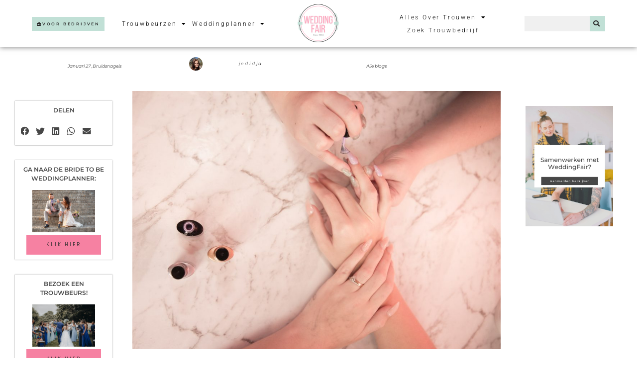

--- FILE ---
content_type: text/html; charset=UTF-8
request_url: https://weddingfair.nl/de-mooiste-bruidsnagels-kunstnagels-van-acryl-of-gel/
body_size: 40879
content:
<!doctype html>
<html lang="nl-NL">
<head>
	<meta charset="UTF-8">
	<meta name="viewport" content="width=device-width, initial-scale=1">
	<link rel="profile" href="https://gmpg.org/xfn/11">
	<meta name='robots' content='index, follow, max-image-preview:large, max-snippet:-1, max-video-preview:-1' />

	<!-- This site is optimized with the Yoast SEO plugin v26.8 - https://yoast.com/product/yoast-seo-wordpress/ -->
	<title>De mooiste bruidsnagels | kunstnagels van acryl of gel - WeddingFair</title>
	<meta name="description" content="Bruidsnagels van acryl of gel, zijn net zo belangrijk als de trouwjurk of een schitterend bruidskapsel. Welke kies je en wanneer…" />
	<link rel="canonical" href="https://weddingfair.nl/de-mooiste-bruidsnagels-kunstnagels-van-acryl-of-gel/" />
	<meta property="og:locale" content="nl_NL" />
	<meta property="og:type" content="article" />
	<meta property="og:title" content="De mooiste bruidsnagels | kunstnagels van acryl of gel - WeddingFair" />
	<meta property="og:description" content="Bruidsnagels van acryl of gel, zijn net zo belangrijk als de trouwjurk of een schitterend bruidskapsel. Welke kies je en wanneer…" />
	<meta property="og:url" content="https://weddingfair.nl/de-mooiste-bruidsnagels-kunstnagels-van-acryl-of-gel/" />
	<meta property="og:site_name" content="WeddingFair" />
	<meta property="article:published_time" content="2022-01-27T11:15:59+00:00" />
	<meta property="article:modified_time" content="2022-08-10T19:33:52+00:00" />
	<meta property="og:image" content="https://weddingfair.nl/wp-content/uploads/2022/01/nagels-uitgelicht-scaled.jpg" />
	<meta property="og:image:width" content="2560" />
	<meta property="og:image:height" content="1796" />
	<meta property="og:image:type" content="image/jpeg" />
	<meta name="author" content="jedidja" />
	<meta name="twitter:label1" content="Geschreven door" />
	<meta name="twitter:data1" content="jedidja" />
	<meta name="twitter:label2" content="Geschatte leestijd" />
	<meta name="twitter:data2" content="8 minuten" />
	<script type="application/ld+json" class="yoast-schema-graph">{"@context":"https://schema.org","@graph":[{"@type":"Article","@id":"https://weddingfair.nl/de-mooiste-bruidsnagels-kunstnagels-van-acryl-of-gel/#article","isPartOf":{"@id":"https://weddingfair.nl/de-mooiste-bruidsnagels-kunstnagels-van-acryl-of-gel/"},"author":{"name":"jedidja","@id":"https://weddingfair.nl/#/schema/person/fea9852d11fbc702066dd8e572cb3201"},"headline":"De mooiste bruidsnagels | kunstnagels van acryl of gel","datePublished":"2022-01-27T11:15:59+00:00","dateModified":"2022-08-10T19:33:52+00:00","mainEntityOfPage":{"@id":"https://weddingfair.nl/de-mooiste-bruidsnagels-kunstnagels-van-acryl-of-gel/"},"wordCount":465,"publisher":{"@id":"https://weddingfair.nl/#organization"},"image":{"@id":"https://weddingfair.nl/de-mooiste-bruidsnagels-kunstnagels-van-acryl-of-gel/#primaryimage"},"thumbnailUrl":"https://weddingfair.nl/wp-content/uploads/2022/01/nagels-uitgelicht-scaled.jpg","keywords":["beauty","bruid","styling"],"articleSection":["bruidsnagels"],"inLanguage":"nl-NL"},{"@type":"WebPage","@id":"https://weddingfair.nl/de-mooiste-bruidsnagels-kunstnagels-van-acryl-of-gel/","url":"https://weddingfair.nl/de-mooiste-bruidsnagels-kunstnagels-van-acryl-of-gel/","name":"De mooiste bruidsnagels | kunstnagels van acryl of gel - WeddingFair","isPartOf":{"@id":"https://weddingfair.nl/#website"},"primaryImageOfPage":{"@id":"https://weddingfair.nl/de-mooiste-bruidsnagels-kunstnagels-van-acryl-of-gel/#primaryimage"},"image":{"@id":"https://weddingfair.nl/de-mooiste-bruidsnagels-kunstnagels-van-acryl-of-gel/#primaryimage"},"thumbnailUrl":"https://weddingfair.nl/wp-content/uploads/2022/01/nagels-uitgelicht-scaled.jpg","datePublished":"2022-01-27T11:15:59+00:00","dateModified":"2022-08-10T19:33:52+00:00","description":"Bruidsnagels van acryl of gel, zijn net zo belangrijk als de trouwjurk of een schitterend bruidskapsel. Welke kies je en wanneer…","inLanguage":"nl-NL","potentialAction":[{"@type":"ReadAction","target":["https://weddingfair.nl/de-mooiste-bruidsnagels-kunstnagels-van-acryl-of-gel/"]}]},{"@type":"ImageObject","inLanguage":"nl-NL","@id":"https://weddingfair.nl/de-mooiste-bruidsnagels-kunstnagels-van-acryl-of-gel/#primaryimage","url":"https://weddingfair.nl/wp-content/uploads/2022/01/nagels-uitgelicht-scaled.jpg","contentUrl":"https://weddingfair.nl/wp-content/uploads/2022/01/nagels-uitgelicht-scaled.jpg","width":2560,"height":1796,"caption":"bruidsnagels acryl of gel"},{"@type":"WebSite","@id":"https://weddingfair.nl/#website","url":"https://weddingfair.nl/","name":"WeddingFair","description":"Al 15 jaar de beste trouwbeurzen &quot;my wedding has to be perfect&quot;","publisher":{"@id":"https://weddingfair.nl/#organization"},"potentialAction":[{"@type":"SearchAction","target":{"@type":"EntryPoint","urlTemplate":"https://weddingfair.nl/?s={search_term_string}"},"query-input":{"@type":"PropertyValueSpecification","valueRequired":true,"valueName":"search_term_string"}}],"inLanguage":"nl-NL"},{"@type":"Organization","@id":"https://weddingfair.nl/#organization","name":"WeddingFair","url":"https://weddingfair.nl/","logo":{"@type":"ImageObject","inLanguage":"nl-NL","@id":"https://weddingfair.nl/#/schema/logo/image/","url":"https://weddingfair.nl/wp-content/uploads/2021/06/WeddingFair-logo.png","contentUrl":"https://weddingfair.nl/wp-content/uploads/2021/06/WeddingFair-logo.png","width":500,"height":500,"caption":"WeddingFair"},"image":{"@id":"https://weddingfair.nl/#/schema/logo/image/"}},{"@type":"Person","@id":"https://weddingfair.nl/#/schema/person/fea9852d11fbc702066dd8e572cb3201","name":"jedidja","image":{"@type":"ImageObject","inLanguage":"nl-NL","@id":"https://weddingfair.nl/#/schema/person/image/","url":"https://secure.gravatar.com/avatar/9752dad496da00fc8b4e0011f53f818565149544a4aa72062b70eb32f8fe5245?s=96&d=mm&r=g","contentUrl":"https://secure.gravatar.com/avatar/9752dad496da00fc8b4e0011f53f818565149544a4aa72062b70eb32f8fe5245?s=96&d=mm&r=g","caption":"jedidja"},"url":"https://weddingfair.nl/author/jedidja/"}]}</script>
	<!-- / Yoast SEO plugin. -->


<script type='application/javascript'  id='pys-version-script'>console.log('PixelYourSite Free version 11.1.5.2');</script>
<link rel='dns-prefetch' href='//www.googletagmanager.com' />
<link rel="alternate" type="application/rss+xml" title="WeddingFair &raquo; feed" href="https://weddingfair.nl/feed/" />
<link rel="alternate" type="application/rss+xml" title="WeddingFair &raquo; reacties feed" href="https://weddingfair.nl/comments/feed/" />
<link rel="alternate" title="oEmbed (JSON)" type="application/json+oembed" href="https://weddingfair.nl/wp-json/oembed/1.0/embed?url=https%3A%2F%2Fweddingfair.nl%2Fde-mooiste-bruidsnagels-kunstnagels-van-acryl-of-gel%2F" />
<link rel="alternate" title="oEmbed (XML)" type="text/xml+oembed" href="https://weddingfair.nl/wp-json/oembed/1.0/embed?url=https%3A%2F%2Fweddingfair.nl%2Fde-mooiste-bruidsnagels-kunstnagels-van-acryl-of-gel%2F&#038;format=xml" />
<style id='wp-img-auto-sizes-contain-inline-css'>
img:is([sizes=auto i],[sizes^="auto," i]){contain-intrinsic-size:3000px 1500px}
/*# sourceURL=wp-img-auto-sizes-contain-inline-css */
</style>

<style id='wp-emoji-styles-inline-css'>

	img.wp-smiley, img.emoji {
		display: inline !important;
		border: none !important;
		box-shadow: none !important;
		height: 1em !important;
		width: 1em !important;
		margin: 0 0.07em !important;
		vertical-align: -0.1em !important;
		background: none !important;
		padding: 0 !important;
	}
/*# sourceURL=wp-emoji-styles-inline-css */
</style>
<style id='global-styles-inline-css'>
:root{--wp--preset--aspect-ratio--square: 1;--wp--preset--aspect-ratio--4-3: 4/3;--wp--preset--aspect-ratio--3-4: 3/4;--wp--preset--aspect-ratio--3-2: 3/2;--wp--preset--aspect-ratio--2-3: 2/3;--wp--preset--aspect-ratio--16-9: 16/9;--wp--preset--aspect-ratio--9-16: 9/16;--wp--preset--color--black: #000000;--wp--preset--color--cyan-bluish-gray: #abb8c3;--wp--preset--color--white: #ffffff;--wp--preset--color--pale-pink: #f78da7;--wp--preset--color--vivid-red: #cf2e2e;--wp--preset--color--luminous-vivid-orange: #ff6900;--wp--preset--color--luminous-vivid-amber: #fcb900;--wp--preset--color--light-green-cyan: #7bdcb5;--wp--preset--color--vivid-green-cyan: #00d084;--wp--preset--color--pale-cyan-blue: #8ed1fc;--wp--preset--color--vivid-cyan-blue: #0693e3;--wp--preset--color--vivid-purple: #9b51e0;--wp--preset--gradient--vivid-cyan-blue-to-vivid-purple: linear-gradient(135deg,rgb(6,147,227) 0%,rgb(155,81,224) 100%);--wp--preset--gradient--light-green-cyan-to-vivid-green-cyan: linear-gradient(135deg,rgb(122,220,180) 0%,rgb(0,208,130) 100%);--wp--preset--gradient--luminous-vivid-amber-to-luminous-vivid-orange: linear-gradient(135deg,rgb(252,185,0) 0%,rgb(255,105,0) 100%);--wp--preset--gradient--luminous-vivid-orange-to-vivid-red: linear-gradient(135deg,rgb(255,105,0) 0%,rgb(207,46,46) 100%);--wp--preset--gradient--very-light-gray-to-cyan-bluish-gray: linear-gradient(135deg,rgb(238,238,238) 0%,rgb(169,184,195) 100%);--wp--preset--gradient--cool-to-warm-spectrum: linear-gradient(135deg,rgb(74,234,220) 0%,rgb(151,120,209) 20%,rgb(207,42,186) 40%,rgb(238,44,130) 60%,rgb(251,105,98) 80%,rgb(254,248,76) 100%);--wp--preset--gradient--blush-light-purple: linear-gradient(135deg,rgb(255,206,236) 0%,rgb(152,150,240) 100%);--wp--preset--gradient--blush-bordeaux: linear-gradient(135deg,rgb(254,205,165) 0%,rgb(254,45,45) 50%,rgb(107,0,62) 100%);--wp--preset--gradient--luminous-dusk: linear-gradient(135deg,rgb(255,203,112) 0%,rgb(199,81,192) 50%,rgb(65,88,208) 100%);--wp--preset--gradient--pale-ocean: linear-gradient(135deg,rgb(255,245,203) 0%,rgb(182,227,212) 50%,rgb(51,167,181) 100%);--wp--preset--gradient--electric-grass: linear-gradient(135deg,rgb(202,248,128) 0%,rgb(113,206,126) 100%);--wp--preset--gradient--midnight: linear-gradient(135deg,rgb(2,3,129) 0%,rgb(40,116,252) 100%);--wp--preset--font-size--small: 13px;--wp--preset--font-size--medium: 20px;--wp--preset--font-size--large: 36px;--wp--preset--font-size--x-large: 42px;--wp--preset--spacing--20: 0.44rem;--wp--preset--spacing--30: 0.67rem;--wp--preset--spacing--40: 1rem;--wp--preset--spacing--50: 1.5rem;--wp--preset--spacing--60: 2.25rem;--wp--preset--spacing--70: 3.38rem;--wp--preset--spacing--80: 5.06rem;--wp--preset--shadow--natural: 6px 6px 9px rgba(0, 0, 0, 0.2);--wp--preset--shadow--deep: 12px 12px 50px rgba(0, 0, 0, 0.4);--wp--preset--shadow--sharp: 6px 6px 0px rgba(0, 0, 0, 0.2);--wp--preset--shadow--outlined: 6px 6px 0px -3px rgb(255, 255, 255), 6px 6px rgb(0, 0, 0);--wp--preset--shadow--crisp: 6px 6px 0px rgb(0, 0, 0);}:root { --wp--style--global--content-size: 800px;--wp--style--global--wide-size: 1200px; }:where(body) { margin: 0; }.wp-site-blocks > .alignleft { float: left; margin-right: 2em; }.wp-site-blocks > .alignright { float: right; margin-left: 2em; }.wp-site-blocks > .aligncenter { justify-content: center; margin-left: auto; margin-right: auto; }:where(.wp-site-blocks) > * { margin-block-start: 24px; margin-block-end: 0; }:where(.wp-site-blocks) > :first-child { margin-block-start: 0; }:where(.wp-site-blocks) > :last-child { margin-block-end: 0; }:root { --wp--style--block-gap: 24px; }:root :where(.is-layout-flow) > :first-child{margin-block-start: 0;}:root :where(.is-layout-flow) > :last-child{margin-block-end: 0;}:root :where(.is-layout-flow) > *{margin-block-start: 24px;margin-block-end: 0;}:root :where(.is-layout-constrained) > :first-child{margin-block-start: 0;}:root :where(.is-layout-constrained) > :last-child{margin-block-end: 0;}:root :where(.is-layout-constrained) > *{margin-block-start: 24px;margin-block-end: 0;}:root :where(.is-layout-flex){gap: 24px;}:root :where(.is-layout-grid){gap: 24px;}.is-layout-flow > .alignleft{float: left;margin-inline-start: 0;margin-inline-end: 2em;}.is-layout-flow > .alignright{float: right;margin-inline-start: 2em;margin-inline-end: 0;}.is-layout-flow > .aligncenter{margin-left: auto !important;margin-right: auto !important;}.is-layout-constrained > .alignleft{float: left;margin-inline-start: 0;margin-inline-end: 2em;}.is-layout-constrained > .alignright{float: right;margin-inline-start: 2em;margin-inline-end: 0;}.is-layout-constrained > .aligncenter{margin-left: auto !important;margin-right: auto !important;}.is-layout-constrained > :where(:not(.alignleft):not(.alignright):not(.alignfull)){max-width: var(--wp--style--global--content-size);margin-left: auto !important;margin-right: auto !important;}.is-layout-constrained > .alignwide{max-width: var(--wp--style--global--wide-size);}body .is-layout-flex{display: flex;}.is-layout-flex{flex-wrap: wrap;align-items: center;}.is-layout-flex > :is(*, div){margin: 0;}body .is-layout-grid{display: grid;}.is-layout-grid > :is(*, div){margin: 0;}body{padding-top: 0px;padding-right: 0px;padding-bottom: 0px;padding-left: 0px;}a:where(:not(.wp-element-button)){text-decoration: underline;}:root :where(.wp-element-button, .wp-block-button__link){background-color: #32373c;border-width: 0;color: #fff;font-family: inherit;font-size: inherit;font-style: inherit;font-weight: inherit;letter-spacing: inherit;line-height: inherit;padding-top: calc(0.667em + 2px);padding-right: calc(1.333em + 2px);padding-bottom: calc(0.667em + 2px);padding-left: calc(1.333em + 2px);text-decoration: none;text-transform: inherit;}.has-black-color{color: var(--wp--preset--color--black) !important;}.has-cyan-bluish-gray-color{color: var(--wp--preset--color--cyan-bluish-gray) !important;}.has-white-color{color: var(--wp--preset--color--white) !important;}.has-pale-pink-color{color: var(--wp--preset--color--pale-pink) !important;}.has-vivid-red-color{color: var(--wp--preset--color--vivid-red) !important;}.has-luminous-vivid-orange-color{color: var(--wp--preset--color--luminous-vivid-orange) !important;}.has-luminous-vivid-amber-color{color: var(--wp--preset--color--luminous-vivid-amber) !important;}.has-light-green-cyan-color{color: var(--wp--preset--color--light-green-cyan) !important;}.has-vivid-green-cyan-color{color: var(--wp--preset--color--vivid-green-cyan) !important;}.has-pale-cyan-blue-color{color: var(--wp--preset--color--pale-cyan-blue) !important;}.has-vivid-cyan-blue-color{color: var(--wp--preset--color--vivid-cyan-blue) !important;}.has-vivid-purple-color{color: var(--wp--preset--color--vivid-purple) !important;}.has-black-background-color{background-color: var(--wp--preset--color--black) !important;}.has-cyan-bluish-gray-background-color{background-color: var(--wp--preset--color--cyan-bluish-gray) !important;}.has-white-background-color{background-color: var(--wp--preset--color--white) !important;}.has-pale-pink-background-color{background-color: var(--wp--preset--color--pale-pink) !important;}.has-vivid-red-background-color{background-color: var(--wp--preset--color--vivid-red) !important;}.has-luminous-vivid-orange-background-color{background-color: var(--wp--preset--color--luminous-vivid-orange) !important;}.has-luminous-vivid-amber-background-color{background-color: var(--wp--preset--color--luminous-vivid-amber) !important;}.has-light-green-cyan-background-color{background-color: var(--wp--preset--color--light-green-cyan) !important;}.has-vivid-green-cyan-background-color{background-color: var(--wp--preset--color--vivid-green-cyan) !important;}.has-pale-cyan-blue-background-color{background-color: var(--wp--preset--color--pale-cyan-blue) !important;}.has-vivid-cyan-blue-background-color{background-color: var(--wp--preset--color--vivid-cyan-blue) !important;}.has-vivid-purple-background-color{background-color: var(--wp--preset--color--vivid-purple) !important;}.has-black-border-color{border-color: var(--wp--preset--color--black) !important;}.has-cyan-bluish-gray-border-color{border-color: var(--wp--preset--color--cyan-bluish-gray) !important;}.has-white-border-color{border-color: var(--wp--preset--color--white) !important;}.has-pale-pink-border-color{border-color: var(--wp--preset--color--pale-pink) !important;}.has-vivid-red-border-color{border-color: var(--wp--preset--color--vivid-red) !important;}.has-luminous-vivid-orange-border-color{border-color: var(--wp--preset--color--luminous-vivid-orange) !important;}.has-luminous-vivid-amber-border-color{border-color: var(--wp--preset--color--luminous-vivid-amber) !important;}.has-light-green-cyan-border-color{border-color: var(--wp--preset--color--light-green-cyan) !important;}.has-vivid-green-cyan-border-color{border-color: var(--wp--preset--color--vivid-green-cyan) !important;}.has-pale-cyan-blue-border-color{border-color: var(--wp--preset--color--pale-cyan-blue) !important;}.has-vivid-cyan-blue-border-color{border-color: var(--wp--preset--color--vivid-cyan-blue) !important;}.has-vivid-purple-border-color{border-color: var(--wp--preset--color--vivid-purple) !important;}.has-vivid-cyan-blue-to-vivid-purple-gradient-background{background: var(--wp--preset--gradient--vivid-cyan-blue-to-vivid-purple) !important;}.has-light-green-cyan-to-vivid-green-cyan-gradient-background{background: var(--wp--preset--gradient--light-green-cyan-to-vivid-green-cyan) !important;}.has-luminous-vivid-amber-to-luminous-vivid-orange-gradient-background{background: var(--wp--preset--gradient--luminous-vivid-amber-to-luminous-vivid-orange) !important;}.has-luminous-vivid-orange-to-vivid-red-gradient-background{background: var(--wp--preset--gradient--luminous-vivid-orange-to-vivid-red) !important;}.has-very-light-gray-to-cyan-bluish-gray-gradient-background{background: var(--wp--preset--gradient--very-light-gray-to-cyan-bluish-gray) !important;}.has-cool-to-warm-spectrum-gradient-background{background: var(--wp--preset--gradient--cool-to-warm-spectrum) !important;}.has-blush-light-purple-gradient-background{background: var(--wp--preset--gradient--blush-light-purple) !important;}.has-blush-bordeaux-gradient-background{background: var(--wp--preset--gradient--blush-bordeaux) !important;}.has-luminous-dusk-gradient-background{background: var(--wp--preset--gradient--luminous-dusk) !important;}.has-pale-ocean-gradient-background{background: var(--wp--preset--gradient--pale-ocean) !important;}.has-electric-grass-gradient-background{background: var(--wp--preset--gradient--electric-grass) !important;}.has-midnight-gradient-background{background: var(--wp--preset--gradient--midnight) !important;}.has-small-font-size{font-size: var(--wp--preset--font-size--small) !important;}.has-medium-font-size{font-size: var(--wp--preset--font-size--medium) !important;}.has-large-font-size{font-size: var(--wp--preset--font-size--large) !important;}.has-x-large-font-size{font-size: var(--wp--preset--font-size--x-large) !important;}
:root :where(.wp-block-pullquote){font-size: 1.5em;line-height: 1.6;}
/*# sourceURL=global-styles-inline-css */
</style>
<link rel='stylesheet' id='contact-form-7-css' href='https://weddingfair.nl/wp-content/plugins/contact-form-7/includes/css/styles.css?ver=6.1.4' media='all' />
<link rel='stylesheet' id='dashicons-css' href='https://weddingfair.nl/wp-includes/css/dashicons.min.css?ver=1545bdd34cc163fefa95ced9fec21935' media='all' />
<link rel='stylesheet' id='ci-comment-rating-styles-css' href='https://weddingfair.nl/wp-content/plugins/weddingfair/reviews/assets/style.css?ver=1545bdd34cc163fefa95ced9fec21935' media='all' />
<link rel='stylesheet' id='font-awesome-css' href='https://weddingfair.nl/wp-content/plugins/elementor/assets/lib/font-awesome/css/font-awesome.min.css?ver=4.7.0' media='all' />
<link rel='stylesheet' id='hello-elementor-css' href='https://weddingfair.nl/wp-content/themes/hello-elementor/assets/css/reset.css?ver=3.4.6' media='all' />
<link rel='stylesheet' id='hello-elementor-theme-style-css' href='https://weddingfair.nl/wp-content/themes/hello-elementor/assets/css/theme.css?ver=3.4.6' media='all' />
<link rel='stylesheet' id='hello-elementor-header-footer-css' href='https://weddingfair.nl/wp-content/themes/hello-elementor/assets/css/header-footer.css?ver=3.4.6' media='all' />
<link rel='stylesheet' id='elementor-frontend-css' href='https://weddingfair.nl/wp-content/plugins/elementor/assets/css/frontend.min.css?ver=3.34.2' media='all' />
<style id='elementor-frontend-inline-css'>
.elementor-kit-27959{--e-global-color-primary:#F681A2;--e-global-color-secondary:#C1E0D6;--e-global-color-text:#2B2B2B;--e-global-color-accent:#FFF9FB;--e-global-typography-primary-font-family:"Roboto";--e-global-typography-primary-font-weight:600;--e-global-typography-secondary-font-family:"Roboto Slab";--e-global-typography-secondary-font-weight:400;--e-global-typography-text-font-family:"Roboto";--e-global-typography-text-font-weight:400;--e-global-typography-accent-font-family:"Roboto";--e-global-typography-accent-font-weight:500;color:var( --e-global-color-text );font-family:"Montserrat", Sans-serif;font-size:13px;font-weight:300;}.elementor-kit-27959 button,.elementor-kit-27959 input[type="button"],.elementor-kit-27959 input[type="submit"],.elementor-kit-27959 .elementor-button{background-color:var( --e-global-color-primary );font-family:"Montserrat", Sans-serif;font-size:8px;font-weight:600;text-transform:uppercase;letter-spacing:2.8px;color:var( --e-global-color-text );border-radius:0px 0px 0px 0px;padding:15px 40px 15px 40px;}.elementor-kit-27959 button:hover,.elementor-kit-27959 button:focus,.elementor-kit-27959 input[type="button"]:hover,.elementor-kit-27959 input[type="button"]:focus,.elementor-kit-27959 input[type="submit"]:hover,.elementor-kit-27959 input[type="submit"]:focus,.elementor-kit-27959 .elementor-button:hover,.elementor-kit-27959 .elementor-button:focus{background-color:#02010100;color:var( --e-global-color-text );border-style:solid;border-width:2px 2px 2px 2px;border-color:var( --e-global-color-primary );}.elementor-kit-27959 e-page-transition{background-color:#FFBC7D;}.elementor-kit-27959 a{color:var( --e-global-color-primary );}.elementor-kit-27959 h1{color:var( --e-global-color-text );font-family:"Montserrat", Sans-serif;font-size:50px;font-weight:600;line-height:1.6em;letter-spacing:2.8px;}.elementor-kit-27959 h2{color:var( --e-global-color-text );font-family:"Montserrat", Sans-serif;font-size:40px;font-weight:600;line-height:1.6em;letter-spacing:2.8px;}.elementor-kit-27959 h3{color:var( --e-global-color-text );font-family:"Montserrat", Sans-serif;font-size:30px;font-weight:600;line-height:1.6em;letter-spacing:2.8px;}.elementor-kit-27959 h4{color:var( --e-global-color-text );font-family:"Montserrat", Sans-serif;font-size:25px;font-weight:600;line-height:1.6em;letter-spacing:2.8px;}.elementor-kit-27959 h5{color:var( --e-global-color-text );font-family:"Montserrat", Sans-serif;font-size:20px;font-weight:600;line-height:1.6em;letter-spacing:2.8px;}.elementor-kit-27959 h6{color:var( --e-global-color-text );font-family:"Montserrat", Sans-serif;font-size:20px;font-weight:600;line-height:1.6em;letter-spacing:2.8px;}.elementor-section.elementor-section-boxed > .elementor-container{max-width:1140px;}.e-con{--container-max-width:1140px;}.elementor-widget:not(:last-child){margin-block-end:20px;}.elementor-element{--widgets-spacing:20px 20px;--widgets-spacing-row:20px;--widgets-spacing-column:20px;}{}h1.entry-title{display:var(--page-title-display);}@media(max-width:1024px){.elementor-section.elementor-section-boxed > .elementor-container{max-width:1024px;}.e-con{--container-max-width:1024px;}}@media(max-width:767px){.elementor-section.elementor-section-boxed > .elementor-container{max-width:780px;}.e-con{--container-max-width:780px;}}
.elementor-42195 .elementor-element.elementor-element-4f65245{text-align:start;font-family:"Sacramento", Sans-serif;font-size:30px;font-weight:300;color:#686868;}.elementor-42195 .elementor-element.elementor-element-97dd285 > .elementor-widget-container{margin:0px 0px 0px 0px;}.elementor-42195 .elementor-element.elementor-element-97dd285{text-align:center;font-family:"Yusei Magic", Sans-serif;font-size:14px;font-weight:300;color:#2B2B2B;}.elementor-42195 .elementor-element.elementor-element-8ad2c03{text-align:start;}.elementor-42195 .elementor-element.elementor-element-8ad2c03 .elementor-heading-title{font-family:"Montserrat", Sans-serif;font-size:15px;font-weight:600;line-height:1.6em;letter-spacing:2.8px;color:#F681A2;}.elementor-42195 .elementor-element.elementor-element-ea157b3 > .elementor-widget-container{margin:0px 0px 0px 0px;}.elementor-42195 .elementor-element.elementor-element-ea157b3{font-family:"Montserrat", Sans-serif;font-size:13px;font-weight:300;color:#2B2B2B;}.elementor-42195 .elementor-element.elementor-element-2ad1b06{text-align:start;}.elementor-42195 .elementor-element.elementor-element-2ad1b06 .elementor-heading-title{font-family:"Montserrat", Sans-serif;font-size:15px;font-weight:600;line-height:1.6em;letter-spacing:2.8px;color:#F681A2;}.elementor-42195 .elementor-element.elementor-element-64d6e44 > .elementor-widget-container{margin:0px 0px 0px 0px;}.elementor-42195 .elementor-element.elementor-element-64d6e44{font-family:"Montserrat", Sans-serif;font-size:13px;font-weight:300;color:#2B2B2B;}.elementor-42195 .elementor-element.elementor-element-16a1f9e{text-align:start;font-family:"Sacramento", Sans-serif;font-size:30px;font-weight:300;color:#686868;}.elementor-42195 .elementor-element.elementor-element-16f3765 > .elementor-widget-container{margin:0px 0px 0px 0px;}.elementor-42195 .elementor-element.elementor-element-16f3765{font-family:"Montserrat", Sans-serif;font-size:13px;font-weight:300;color:#2B2B2B;}.elementor-42195 .elementor-element.elementor-element-e3be7fa > .elementor-widget-container{margin:0px 0px 0px 0px;}.elementor-42195 .elementor-element.elementor-element-e3be7fa{font-family:"Yusei Magic", Sans-serif;font-size:14px;font-weight:300;color:#2B2B2B;}.elementor-42195 .elementor-element.elementor-element-1cb6fa6 > .elementor-widget-container{margin:0px 0px 0px 0px;}.elementor-42195 .elementor-element.elementor-element-1cb6fa6{font-family:"Montserrat", Sans-serif;font-size:13px;font-weight:300;color:#2B2B2B;}.elementor-42195 .elementor-element.elementor-element-f97907f > .elementor-widget-container{margin:0px 0px 0px 0px;}.elementor-42195 .elementor-element.elementor-element-f97907f{font-family:"Yusei Magic", Sans-serif;font-size:14px;font-weight:300;color:#2B2B2B;}.elementor-42195 .elementor-element.elementor-element-aad7831 > .elementor-widget-container{margin:0px 0px 0px 0px;}.elementor-42195 .elementor-element.elementor-element-aad7831{font-family:"Montserrat", Sans-serif;font-size:13px;font-weight:300;color:#2B2B2B;}.elementor-42195 .elementor-element.elementor-element-3862ae5 > .elementor-widget-container{margin:0px 0px 0px 0px;}.elementor-42195 .elementor-element.elementor-element-3862ae5{font-family:"Yusei Magic", Sans-serif;font-size:14px;font-weight:300;color:#2B2B2B;}.elementor-42195 .elementor-element.elementor-element-e0675bd > .elementor-widget-container{margin:0px 0px 0px 0px;}.elementor-42195 .elementor-element.elementor-element-e0675bd{font-family:"Montserrat", Sans-serif;font-size:13px;font-weight:300;color:#2B2B2B;}.elementor-42195 .elementor-element.elementor-element-e3c76b9 > .elementor-widget-container{margin:0px 0px 0px 0px;}.elementor-42195 .elementor-element.elementor-element-e3c76b9{font-family:"Yusei Magic", Sans-serif;font-size:14px;font-weight:300;color:#2B2B2B;}.elementor-42195 .elementor-element.elementor-element-ac9dc6d > .elementor-widget-container{margin:0px 0px 0px 0px;}.elementor-42195 .elementor-element.elementor-element-ac9dc6d{font-family:"Montserrat", Sans-serif;font-size:13px;font-weight:300;color:#2B2B2B;}.elementor-42195 .elementor-element.elementor-element-b4c216d{text-align:center;}.elementor-42195 .elementor-element.elementor-element-b4c216d .elementor-heading-title{font-family:"Montserrat", Sans-serif;font-size:15px;font-weight:600;line-height:1.6em;letter-spacing:2.8px;color:#F681A2;}.elementor-42195 .elementor-element.elementor-element-04a494f > .elementor-widget-container{margin:0px 0px 0px 0px;}.elementor-42195 .elementor-element.elementor-element-04a494f{font-family:"Montserrat", Sans-serif;font-size:13px;font-weight:300;color:#2B2B2B;}.elementor-42195 .elementor-element.elementor-element-ff5eee4{text-align:center;font-family:"Sacramento", Sans-serif;font-size:30px;font-weight:300;color:#686868;}.elementor-42195 .elementor-element.elementor-element-1b63b6b > .elementor-widget-container{margin:0px 0px 0px 0px;}.elementor-42195 .elementor-element.elementor-element-1b63b6b{font-family:"Montserrat", Sans-serif;font-size:13px;font-weight:300;color:#2B2B2B;}.elementor-42195 .elementor-element.elementor-element-cd473dc > .elementor-widget-container{margin:0px 0px 0px 0px;}.elementor-42195 .elementor-element.elementor-element-cd473dc{font-family:"Yusei Magic", Sans-serif;font-size:14px;font-weight:300;color:#2B2B2B;}.elementor-42195 .elementor-element.elementor-element-6e8404a > .elementor-widget-container{margin:0px 0px 0px 0px;}.elementor-42195 .elementor-element.elementor-element-6e8404a{font-family:"Montserrat", Sans-serif;font-size:13px;font-weight:300;color:#2B2B2B;}.elementor-42195 .elementor-element.elementor-element-671a8fb > .elementor-widget-container{margin:0px 0px 0px 0px;}.elementor-42195 .elementor-element.elementor-element-671a8fb{font-family:"Yusei Magic", Sans-serif;font-size:14px;font-weight:300;color:#2B2B2B;}.elementor-42195 .elementor-element.elementor-element-e1b936d > .elementor-widget-container{margin:0px 0px 0px 0px;}.elementor-42195 .elementor-element.elementor-element-e1b936d{font-family:"Montserrat", Sans-serif;font-size:13px;font-weight:300;color:#2B2B2B;}.elementor-42195 .elementor-element.elementor-element-71ec0ce > .elementor-widget-container{margin:0px 0px 0px 0px;}.elementor-42195 .elementor-element.elementor-element-71ec0ce{font-family:"Yusei Magic", Sans-serif;font-size:14px;font-weight:300;color:#2B2B2B;}.elementor-42195 .elementor-element.elementor-element-75c7be8 > .elementor-widget-container{margin:0px 0px 0px 0px;}.elementor-42195 .elementor-element.elementor-element-75c7be8{font-family:"Montserrat", Sans-serif;font-size:13px;font-weight:300;color:#2B2B2B;}.elementor-42195 .elementor-element.elementor-element-062e556 > .elementor-widget-container{margin:0px 0px 0px 0px;}.elementor-42195 .elementor-element.elementor-element-062e556{font-family:"Yusei Magic", Sans-serif;font-size:14px;font-weight:300;color:#2B2B2B;}.elementor-42195 .elementor-element.elementor-element-906ec16 > .elementor-widget-container{margin:0px 0px 0px 0px;}.elementor-42195 .elementor-element.elementor-element-906ec16{font-family:"Montserrat", Sans-serif;font-size:13px;font-weight:300;color:#2B2B2B;}.elementor-42195 .elementor-element.elementor-element-7d87896 > .elementor-widget-container{margin:0px 0px 0px 0px;}.elementor-42195 .elementor-element.elementor-element-7d87896{font-family:"Yusei Magic", Sans-serif;font-size:14px;font-weight:300;color:#2B2B2B;}.elementor-42195 .elementor-element.elementor-element-161740d > .elementor-widget-container{margin:0px 0px 0px 0px;}.elementor-42195 .elementor-element.elementor-element-161740d{font-family:"Montserrat", Sans-serif;font-size:13px;font-weight:300;color:#2B2B2B;}.elementor-42195 .elementor-element.elementor-element-1c59294 > .elementor-widget-container{margin:0px 0px 0px 0px;}.elementor-42195 .elementor-element.elementor-element-1c59294{text-align:center;font-family:"Montserrat", Sans-serif;font-size:13px;font-weight:300;color:#2B2B2B;}.elementor-42195 .elementor-element.elementor-element-6bd4ef2{text-align:center;font-family:"Sacramento", Sans-serif;font-size:30px;font-weight:300;color:#686868;}.elementor-42195 .elementor-element.elementor-element-ea9681c > .elementor-widget-container{margin:0px 0px 0px 0px;}.elementor-42195 .elementor-element.elementor-element-ea9681c{font-family:"Montserrat", Sans-serif;font-size:13px;font-weight:300;color:#2B2B2B;}.elementor-42195 .elementor-element.elementor-element-11e93c9{text-align:center;}.elementor-42195 .elementor-element.elementor-element-11e93c9 .elementor-heading-title{font-family:"Montserrat", Sans-serif;font-size:15px;font-weight:600;line-height:1.6em;letter-spacing:2.8px;color:#F681A2;}.elementor-42195 .elementor-element.elementor-element-505ca18 > .elementor-widget-container{margin:0px 0px 0px 0px;}.elementor-42195 .elementor-element.elementor-element-505ca18{font-family:"Montserrat", Sans-serif;font-size:13px;font-weight:300;color:#2B2B2B;}.elementor-42195 .elementor-element.elementor-element-3cc5825{text-align:center;}.elementor-42195 .elementor-element.elementor-element-3cc5825 .elementor-heading-title{font-family:"Montserrat", Sans-serif;font-size:15px;font-weight:600;line-height:1.6em;letter-spacing:2.8px;color:#F681A2;}.elementor-42195 .elementor-element.elementor-element-8280769 > .elementor-widget-container{margin:0px 0px 0px 0px;}.elementor-42195 .elementor-element.elementor-element-8280769{text-align:center;font-family:"Montserrat", Sans-serif;font-size:13px;font-weight:300;color:#2B2B2B;}@media(min-width:768px){.elementor-42195 .elementor-element.elementor-element-892e6f6{width:45.008%;}.elementor-42195 .elementor-element.elementor-element-180e060{width:54.991%;}.elementor-42195 .elementor-element.elementor-element-0a70429{width:43.292%;}.elementor-42195 .elementor-element.elementor-element-1dc039f{width:56.631%;}}@media(max-width:1024px){.elementor-42195 .elementor-element.elementor-element-4f65245{font-size:30px;}.elementor-42195 .elementor-element.elementor-element-8ad2c03 .elementor-heading-title{font-size:12px;}.elementor-42195 .elementor-element.elementor-element-2ad1b06 .elementor-heading-title{font-size:12px;}.elementor-42195 .elementor-element.elementor-element-16a1f9e{font-size:30px;}.elementor-42195 .elementor-element.elementor-element-b4c216d .elementor-heading-title{font-size:12px;}.elementor-42195 .elementor-element.elementor-element-ff5eee4{font-size:30px;}.elementor-42195 .elementor-element.elementor-element-6bd4ef2{font-size:30px;}.elementor-42195 .elementor-element.elementor-element-11e93c9 .elementor-heading-title{font-size:12px;}.elementor-42195 .elementor-element.elementor-element-3cc5825 .elementor-heading-title{font-size:12px;}}@media(max-width:767px){.elementor-42195 .elementor-element.elementor-element-4f65245{font-size:30px;}.elementor-42195 .elementor-element.elementor-element-97dd285 > .elementor-widget-container{margin:0px 0px 0px 0px;}.elementor-42195 .elementor-element.elementor-element-8ad2c03 .elementor-heading-title{font-size:12px;}.elementor-42195 .elementor-element.elementor-element-ea157b3 > .elementor-widget-container{margin:0px 0px 0px 0px;}.elementor-42195 .elementor-element.elementor-element-2ad1b06 .elementor-heading-title{font-size:12px;}.elementor-42195 .elementor-element.elementor-element-64d6e44 > .elementor-widget-container{margin:0px 0px 0px 0px;}.elementor-42195 .elementor-element.elementor-element-16a1f9e{font-size:30px;}.elementor-42195 .elementor-element.elementor-element-16f3765 > .elementor-widget-container{margin:0px 0px 0px 0px;}.elementor-42195 .elementor-element.elementor-element-e3be7fa > .elementor-widget-container{margin:0px 0px 0px 0px;}.elementor-42195 .elementor-element.elementor-element-1cb6fa6 > .elementor-widget-container{margin:0px 0px 0px 0px;}.elementor-42195 .elementor-element.elementor-element-f97907f > .elementor-widget-container{margin:0px 0px 0px 0px;}.elementor-42195 .elementor-element.elementor-element-aad7831 > .elementor-widget-container{margin:0px 0px 0px 0px;}.elementor-42195 .elementor-element.elementor-element-3862ae5 > .elementor-widget-container{margin:0px 0px 0px 0px;}.elementor-42195 .elementor-element.elementor-element-e0675bd > .elementor-widget-container{margin:0px 0px 0px 0px;}.elementor-42195 .elementor-element.elementor-element-e3c76b9 > .elementor-widget-container{margin:0px 0px 0px 0px;}.elementor-42195 .elementor-element.elementor-element-ac9dc6d > .elementor-widget-container{margin:0px 0px 0px 0px;}.elementor-42195 .elementor-element.elementor-element-b4c216d .elementor-heading-title{font-size:12px;}.elementor-42195 .elementor-element.elementor-element-04a494f > .elementor-widget-container{margin:0px 0px 0px 0px;}.elementor-42195 .elementor-element.elementor-element-ff5eee4{font-size:30px;}.elementor-42195 .elementor-element.elementor-element-1b63b6b > .elementor-widget-container{margin:0px 0px 0px 0px;}.elementor-42195 .elementor-element.elementor-element-cd473dc > .elementor-widget-container{margin:0px 0px 0px 0px;}.elementor-42195 .elementor-element.elementor-element-6e8404a > .elementor-widget-container{margin:0px 0px 0px 0px;}.elementor-42195 .elementor-element.elementor-element-671a8fb > .elementor-widget-container{margin:0px 0px 0px 0px;}.elementor-42195 .elementor-element.elementor-element-e1b936d > .elementor-widget-container{margin:0px 0px 0px 0px;}.elementor-42195 .elementor-element.elementor-element-71ec0ce > .elementor-widget-container{margin:0px 0px 0px 0px;}.elementor-42195 .elementor-element.elementor-element-75c7be8 > .elementor-widget-container{margin:0px 0px 0px 0px;}.elementor-42195 .elementor-element.elementor-element-062e556 > .elementor-widget-container{margin:0px 0px 0px 0px;}.elementor-42195 .elementor-element.elementor-element-906ec16 > .elementor-widget-container{margin:0px 0px 0px 0px;}.elementor-42195 .elementor-element.elementor-element-7d87896 > .elementor-widget-container{margin:0px 0px 0px 0px;}.elementor-42195 .elementor-element.elementor-element-161740d > .elementor-widget-container{margin:0px 0px 0px 0px;}.elementor-42195 .elementor-element.elementor-element-1c59294 > .elementor-widget-container{margin:0px 0px 0px 0px;}.elementor-42195 .elementor-element.elementor-element-6bd4ef2{font-size:30px;}.elementor-42195 .elementor-element.elementor-element-ea9681c > .elementor-widget-container{margin:0px 0px 0px 0px;}.elementor-42195 .elementor-element.elementor-element-11e93c9 .elementor-heading-title{font-size:12px;}.elementor-42195 .elementor-element.elementor-element-505ca18 > .elementor-widget-container{margin:0px 0px 0px 0px;}.elementor-42195 .elementor-element.elementor-element-3cc5825 .elementor-heading-title{font-size:12px;}.elementor-42195 .elementor-element.elementor-element-8280769 > .elementor-widget-container{margin:0px 0px 0px 0px;}}
.elementor-27915 .elementor-element.elementor-element-438b069c > .elementor-container > .elementor-column > .elementor-widget-wrap{align-content:center;align-items:center;}.elementor-27915 .elementor-element.elementor-element-438b069c:not(.elementor-motion-effects-element-type-background), .elementor-27915 .elementor-element.elementor-element-438b069c > .elementor-motion-effects-container > .elementor-motion-effects-layer{background-color:#FFFFFF;}.elementor-27915 .elementor-element.elementor-element-438b069c > .elementor-container{min-height:80px;}.elementor-27915 .elementor-element.elementor-element-438b069c{box-shadow:0px 0px 10px 0px rgba(0,0,0,0.5);transition:background 0.3s, border 0.3s, border-radius 0.3s, box-shadow 0.3s;margin-top:0px;margin-bottom:0px;padding:0% 05% 0% 5%;z-index:9995;}.elementor-27915 .elementor-element.elementor-element-438b069c > .elementor-background-overlay{transition:background 0.3s, border-radius 0.3s, opacity 0.3s;}.elementor-27915 .elementor-element.elementor-element-9ec7ee0 .elementor-button{background-color:#C1E0D6;font-family:"Montserrat", Sans-serif;font-size:8px;font-weight:600;text-transform:uppercase;letter-spacing:2.8px;fill:#2B2B2B;color:#2B2B2B;border-radius:0px 0px 0px 0px;padding:10px 10px 10px 10px;}.elementor-27915 .elementor-element.elementor-element-9ec7ee0 .elementor-button:hover, .elementor-27915 .elementor-element.elementor-element-9ec7ee0 .elementor-button:focus{background-color:#2B2B2B00;color:#C1E0D6;}.elementor-27915 .elementor-element.elementor-element-9ec7ee0 > .elementor-widget-container{margin:0px 0px 0px 0px;}.elementor-27915 .elementor-element.elementor-element-9ec7ee0 .elementor-button-content-wrapper{flex-direction:row;}.elementor-27915 .elementor-element.elementor-element-9ec7ee0 .elementor-button .elementor-button-content-wrapper{gap:8px;}.elementor-27915 .elementor-element.elementor-element-9ec7ee0 .elementor-button:hover svg, .elementor-27915 .elementor-element.elementor-element-9ec7ee0 .elementor-button:focus svg{fill:#C1E0D6;}.elementor-27915 .elementor-element.elementor-element-5d46082e .elementor-menu-toggle{margin:0 auto;background-color:#FFFFFF00;border-width:0px;border-radius:0px;}.elementor-27915 .elementor-element.elementor-element-5d46082e .elementor-nav-menu .elementor-item{font-family:"Roboto", Sans-serif;font-size:12px;font-weight:300;text-transform:capitalize;font-style:normal;text-decoration:none;line-height:24px;letter-spacing:2.8px;}.elementor-27915 .elementor-element.elementor-element-5d46082e .elementor-nav-menu--main .elementor-item{color:#000000;fill:#000000;padding-left:5px;padding-right:5px;padding-top:1px;padding-bottom:1px;}.elementor-27915 .elementor-element.elementor-element-5d46082e .elementor-nav-menu--main .elementor-item:hover,
					.elementor-27915 .elementor-element.elementor-element-5d46082e .elementor-nav-menu--main .elementor-item.elementor-item-active,
					.elementor-27915 .elementor-element.elementor-element-5d46082e .elementor-nav-menu--main .elementor-item.highlighted,
					.elementor-27915 .elementor-element.elementor-element-5d46082e .elementor-nav-menu--main .elementor-item:focus{color:#FFFFFF;}.elementor-27915 .elementor-element.elementor-element-5d46082e .elementor-nav-menu--main:not(.e--pointer-framed) .elementor-item:before,
					.elementor-27915 .elementor-element.elementor-element-5d46082e .elementor-nav-menu--main:not(.e--pointer-framed) .elementor-item:after{background-color:#F681A2;}.elementor-27915 .elementor-element.elementor-element-5d46082e .e--pointer-framed .elementor-item:before,
					.elementor-27915 .elementor-element.elementor-element-5d46082e .e--pointer-framed .elementor-item:after{border-color:#F681A2;}.elementor-27915 .elementor-element.elementor-element-5d46082e .elementor-nav-menu--main .elementor-item.elementor-item-active{color:#000000;}.elementor-27915 .elementor-element.elementor-element-5d46082e .elementor-nav-menu--main:not(.e--pointer-framed) .elementor-item.elementor-item-active:before,
					.elementor-27915 .elementor-element.elementor-element-5d46082e .elementor-nav-menu--main:not(.e--pointer-framed) .elementor-item.elementor-item-active:after{background-color:#F681A2;}.elementor-27915 .elementor-element.elementor-element-5d46082e .e--pointer-framed .elementor-item.elementor-item-active:before,
					.elementor-27915 .elementor-element.elementor-element-5d46082e .e--pointer-framed .elementor-item.elementor-item-active:after{border-color:#F681A2;}.elementor-27915 .elementor-element.elementor-element-5d46082e{--e-nav-menu-horizontal-menu-item-margin:calc( 0px / 2 );}.elementor-27915 .elementor-element.elementor-element-5d46082e .elementor-nav-menu--main:not(.elementor-nav-menu--layout-horizontal) .elementor-nav-menu > li:not(:last-child){margin-bottom:0px;}.elementor-27915 .elementor-element.elementor-element-5d46082e .elementor-nav-menu--dropdown{background-color:#FFFFFF;}.elementor-27915 .elementor-element.elementor-element-5d46082e .elementor-nav-menu--dropdown a:hover,
					.elementor-27915 .elementor-element.elementor-element-5d46082e .elementor-nav-menu--dropdown a:focus,
					.elementor-27915 .elementor-element.elementor-element-5d46082e .elementor-nav-menu--dropdown a.elementor-item-active,
					.elementor-27915 .elementor-element.elementor-element-5d46082e .elementor-nav-menu--dropdown a.highlighted,
					.elementor-27915 .elementor-element.elementor-element-5d46082e .elementor-menu-toggle:hover,
					.elementor-27915 .elementor-element.elementor-element-5d46082e .elementor-menu-toggle:focus{color:#FFFFFF;}.elementor-27915 .elementor-element.elementor-element-5d46082e .elementor-nav-menu--dropdown a:hover,
					.elementor-27915 .elementor-element.elementor-element-5d46082e .elementor-nav-menu--dropdown a:focus,
					.elementor-27915 .elementor-element.elementor-element-5d46082e .elementor-nav-menu--dropdown a.elementor-item-active,
					.elementor-27915 .elementor-element.elementor-element-5d46082e .elementor-nav-menu--dropdown a.highlighted{background-color:#F681A2;}.elementor-27915 .elementor-element.elementor-element-5d46082e .elementor-nav-menu--dropdown a.elementor-item-active{color:#FFFFFF;background-color:#F681A2;}.elementor-27915 .elementor-element.elementor-element-5d46082e .elementor-nav-menu--dropdown .elementor-item, .elementor-27915 .elementor-element.elementor-element-5d46082e .elementor-nav-menu--dropdown  .elementor-sub-item{font-family:"Roboto", Sans-serif;font-size:12px;font-weight:300;font-style:normal;text-decoration:none;letter-spacing:1.53px;}.elementor-27915 .elementor-element.elementor-element-5d46082e .elementor-nav-menu--dropdown a{padding-top:4px;padding-bottom:4px;}.elementor-27915 .elementor-element.elementor-element-5d46082e div.elementor-menu-toggle{color:#000000;}.elementor-27915 .elementor-element.elementor-element-5d46082e div.elementor-menu-toggle svg{fill:#000000;}.elementor-27915 .elementor-element.elementor-element-5d46082e div.elementor-menu-toggle:hover, .elementor-27915 .elementor-element.elementor-element-5d46082e div.elementor-menu-toggle:focus{color:#000000;}.elementor-27915 .elementor-element.elementor-element-5d46082e div.elementor-menu-toggle:hover svg, .elementor-27915 .elementor-element.elementor-element-5d46082e div.elementor-menu-toggle:focus svg{fill:#000000;}.elementor-27915 .elementor-element.elementor-element-697d64dc{text-align:center;}.elementor-27915 .elementor-element.elementor-element-697d64dc img{width:55%;max-width:55%;}.elementor-27915 .elementor-element.elementor-element-9b0dfd .elementor-menu-toggle{margin:0 auto;background-color:#FFFFFF00;border-width:0px;border-radius:0px;}.elementor-27915 .elementor-element.elementor-element-9b0dfd .elementor-nav-menu .elementor-item{font-family:"Roboto", Sans-serif;font-size:12px;font-weight:300;text-transform:capitalize;font-style:normal;text-decoration:none;line-height:24px;letter-spacing:2.8px;}.elementor-27915 .elementor-element.elementor-element-9b0dfd .elementor-nav-menu--main .elementor-item{color:#000000;fill:#000000;padding-left:5px;padding-right:5px;padding-top:1px;padding-bottom:1px;}.elementor-27915 .elementor-element.elementor-element-9b0dfd .elementor-nav-menu--main .elementor-item:hover,
					.elementor-27915 .elementor-element.elementor-element-9b0dfd .elementor-nav-menu--main .elementor-item.elementor-item-active,
					.elementor-27915 .elementor-element.elementor-element-9b0dfd .elementor-nav-menu--main .elementor-item.highlighted,
					.elementor-27915 .elementor-element.elementor-element-9b0dfd .elementor-nav-menu--main .elementor-item:focus{color:#FFFFFF;}.elementor-27915 .elementor-element.elementor-element-9b0dfd .elementor-nav-menu--main:not(.e--pointer-framed) .elementor-item:before,
					.elementor-27915 .elementor-element.elementor-element-9b0dfd .elementor-nav-menu--main:not(.e--pointer-framed) .elementor-item:after{background-color:#F681A2;}.elementor-27915 .elementor-element.elementor-element-9b0dfd .e--pointer-framed .elementor-item:before,
					.elementor-27915 .elementor-element.elementor-element-9b0dfd .e--pointer-framed .elementor-item:after{border-color:#F681A2;}.elementor-27915 .elementor-element.elementor-element-9b0dfd .elementor-nav-menu--main .elementor-item.elementor-item-active{color:#000000;}.elementor-27915 .elementor-element.elementor-element-9b0dfd .elementor-nav-menu--main:not(.e--pointer-framed) .elementor-item.elementor-item-active:before,
					.elementor-27915 .elementor-element.elementor-element-9b0dfd .elementor-nav-menu--main:not(.e--pointer-framed) .elementor-item.elementor-item-active:after{background-color:#F681A2;}.elementor-27915 .elementor-element.elementor-element-9b0dfd .e--pointer-framed .elementor-item.elementor-item-active:before,
					.elementor-27915 .elementor-element.elementor-element-9b0dfd .e--pointer-framed .elementor-item.elementor-item-active:after{border-color:#F681A2;}.elementor-27915 .elementor-element.elementor-element-9b0dfd{--e-nav-menu-horizontal-menu-item-margin:calc( 0px / 2 );}.elementor-27915 .elementor-element.elementor-element-9b0dfd .elementor-nav-menu--main:not(.elementor-nav-menu--layout-horizontal) .elementor-nav-menu > li:not(:last-child){margin-bottom:0px;}.elementor-27915 .elementor-element.elementor-element-9b0dfd .elementor-nav-menu--dropdown{background-color:#FFFFFF;}.elementor-27915 .elementor-element.elementor-element-9b0dfd .elementor-nav-menu--dropdown a:hover,
					.elementor-27915 .elementor-element.elementor-element-9b0dfd .elementor-nav-menu--dropdown a:focus,
					.elementor-27915 .elementor-element.elementor-element-9b0dfd .elementor-nav-menu--dropdown a.elementor-item-active,
					.elementor-27915 .elementor-element.elementor-element-9b0dfd .elementor-nav-menu--dropdown a.highlighted,
					.elementor-27915 .elementor-element.elementor-element-9b0dfd .elementor-menu-toggle:hover,
					.elementor-27915 .elementor-element.elementor-element-9b0dfd .elementor-menu-toggle:focus{color:#FFFFFF;}.elementor-27915 .elementor-element.elementor-element-9b0dfd .elementor-nav-menu--dropdown a:hover,
					.elementor-27915 .elementor-element.elementor-element-9b0dfd .elementor-nav-menu--dropdown a:focus,
					.elementor-27915 .elementor-element.elementor-element-9b0dfd .elementor-nav-menu--dropdown a.elementor-item-active,
					.elementor-27915 .elementor-element.elementor-element-9b0dfd .elementor-nav-menu--dropdown a.highlighted{background-color:#F681A2;}.elementor-27915 .elementor-element.elementor-element-9b0dfd .elementor-nav-menu--dropdown a.elementor-item-active{color:#FFFFFF;background-color:#F681A2;}.elementor-27915 .elementor-element.elementor-element-9b0dfd .elementor-nav-menu--dropdown .elementor-item, .elementor-27915 .elementor-element.elementor-element-9b0dfd .elementor-nav-menu--dropdown  .elementor-sub-item{font-family:"Roboto", Sans-serif;font-size:12px;font-weight:300;font-style:normal;text-decoration:none;letter-spacing:1.53px;}.elementor-27915 .elementor-element.elementor-element-9b0dfd .elementor-nav-menu--dropdown a{padding-top:4px;padding-bottom:4px;}.elementor-27915 .elementor-element.elementor-element-9b0dfd div.elementor-menu-toggle{color:#000000;}.elementor-27915 .elementor-element.elementor-element-9b0dfd div.elementor-menu-toggle svg{fill:#000000;}.elementor-27915 .elementor-element.elementor-element-9b0dfd div.elementor-menu-toggle:hover, .elementor-27915 .elementor-element.elementor-element-9b0dfd div.elementor-menu-toggle:focus{color:#000000;}.elementor-27915 .elementor-element.elementor-element-9b0dfd div.elementor-menu-toggle:hover svg, .elementor-27915 .elementor-element.elementor-element-9b0dfd div.elementor-menu-toggle:focus svg{fill:#000000;}.elementor-27915 .elementor-element.elementor-element-906d5a0 .elementor-search-form__container{min-height:31px;}.elementor-27915 .elementor-element.elementor-element-906d5a0 .elementor-search-form__submit{min-width:31px;--e-search-form-submit-text-color:#2B2B2B;background-color:#C1E0D6;--e-search-form-submit-icon-size:13px;}body:not(.rtl) .elementor-27915 .elementor-element.elementor-element-906d5a0 .elementor-search-form__icon{padding-left:calc(31px / 3);}body.rtl .elementor-27915 .elementor-element.elementor-element-906d5a0 .elementor-search-form__icon{padding-right:calc(31px / 3);}.elementor-27915 .elementor-element.elementor-element-906d5a0 .elementor-search-form__input, .elementor-27915 .elementor-element.elementor-element-906d5a0.elementor-search-form--button-type-text .elementor-search-form__submit{padding-left:calc(31px / 3);padding-right:calc(31px / 3);}.elementor-27915 .elementor-element.elementor-element-906d5a0:not(.elementor-search-form--skin-full_screen) .elementor-search-form__container{background-color:#F0F0F0;border-radius:0px;}.elementor-27915 .elementor-element.elementor-element-906d5a0.elementor-search-form--skin-full_screen input[type="search"].elementor-search-form__input{background-color:#F0F0F0;border-radius:0px;}.elementor-27915 .elementor-element.elementor-element-6fbe7c80 > .elementor-container > .elementor-column > .elementor-widget-wrap{align-content:center;align-items:center;}.elementor-27915 .elementor-element.elementor-element-6fbe7c80:not(.elementor-motion-effects-element-type-background), .elementor-27915 .elementor-element.elementor-element-6fbe7c80 > .elementor-motion-effects-container > .elementor-motion-effects-layer{background-color:#FFFFFF;}.elementor-27915 .elementor-element.elementor-element-6fbe7c80 > .elementor-container{min-height:80px;}.elementor-27915 .elementor-element.elementor-element-6fbe7c80{box-shadow:0px 0px 10px 0px rgba(0,0,0,0.5);transition:background 0.3s, border 0.3s, border-radius 0.3s, box-shadow 0.3s;margin-top:0px;margin-bottom:0px;padding:0% 5% 0% 5%;z-index:9995;}.elementor-27915 .elementor-element.elementor-element-6fbe7c80 > .elementor-background-overlay{transition:background 0.3s, border-radius 0.3s, opacity 0.3s;}.elementor-27915 .elementor-element.elementor-element-5f0946fc .elementor-search-form__container{min-height:20px;}.elementor-27915 .elementor-element.elementor-element-5f0946fc .elementor-search-form__submit{min-width:20px;--e-search-form-submit-text-color:#2B2B2B;background-color:#C1E0D6;--e-search-form-submit-icon-size:13px;}body:not(.rtl) .elementor-27915 .elementor-element.elementor-element-5f0946fc .elementor-search-form__icon{padding-left:calc(20px / 3);}body.rtl .elementor-27915 .elementor-element.elementor-element-5f0946fc .elementor-search-form__icon{padding-right:calc(20px / 3);}.elementor-27915 .elementor-element.elementor-element-5f0946fc .elementor-search-form__input, .elementor-27915 .elementor-element.elementor-element-5f0946fc.elementor-search-form--button-type-text .elementor-search-form__submit{padding-left:calc(20px / 3);padding-right:calc(20px / 3);}.elementor-27915 .elementor-element.elementor-element-5f0946fc input[type="search"].elementor-search-form__input{font-family:"Roboto", Sans-serif;font-weight:400;}.elementor-27915 .elementor-element.elementor-element-5f0946fc:not(.elementor-search-form--skin-full_screen) .elementor-search-form__container{background-color:#F0F0F0;border-radius:0px;}.elementor-27915 .elementor-element.elementor-element-5f0946fc.elementor-search-form--skin-full_screen input[type="search"].elementor-search-form__input{background-color:#F0F0F0;border-radius:0px;}.elementor-27915 .elementor-element.elementor-element-27439287{text-align:center;}.elementor-27915 .elementor-element.elementor-element-27439287 img{width:54%;max-width:73%;}.elementor-27915 .elementor-element.elementor-element-ff6f3eb .elementor-icon-wrapper{text-align:center;}.elementor-27915 .elementor-element.elementor-element-ff6f3eb.elementor-view-stacked .elementor-icon{background-color:#C1E0D6;}.elementor-27915 .elementor-element.elementor-element-ff6f3eb.elementor-view-framed .elementor-icon, .elementor-27915 .elementor-element.elementor-element-ff6f3eb.elementor-view-default .elementor-icon{color:#C1E0D6;border-color:#C1E0D6;}.elementor-27915 .elementor-element.elementor-element-ff6f3eb.elementor-view-framed .elementor-icon, .elementor-27915 .elementor-element.elementor-element-ff6f3eb.elementor-view-default .elementor-icon svg{fill:#C1E0D6;}.elementor-theme-builder-content-area{height:400px;}.elementor-location-header:before, .elementor-location-footer:before{content:"";display:table;clear:both;}@media(min-width:768px){.elementor-27915 .elementor-element.elementor-element-164b99f4{width:14%;}.elementor-27915 .elementor-element.elementor-element-63906ba2{width:28.5%;}.elementor-27915 .elementor-element.elementor-element-7e8a78e9{width:15%;}.elementor-27915 .elementor-element.elementor-element-1c71922f{width:28.467%;}.elementor-27915 .elementor-element.elementor-element-78217be0{width:14%;}}@media(max-width:1024px) and (min-width:768px){.elementor-27915 .elementor-element.elementor-element-10c47079{width:20%;}.elementor-27915 .elementor-element.elementor-element-6c005b6d{width:60%;}.elementor-27915 .elementor-element.elementor-element-794e3bc4{width:20%;}}@media(max-width:1024px){.elementor-27915 .elementor-element.elementor-element-5d46082e .elementor-nav-menu--main > .elementor-nav-menu > li > .elementor-nav-menu--dropdown, .elementor-27915 .elementor-element.elementor-element-5d46082e .elementor-nav-menu__container.elementor-nav-menu--dropdown{margin-top:22px !important;}.elementor-27915 .elementor-element.elementor-element-5d46082e .elementor-menu-toggle{border-width:1px;border-radius:0px;}.elementor-27915 .elementor-element.elementor-element-697d64dc img{width:55%;max-width:55%;}.elementor-27915 .elementor-element.elementor-element-9b0dfd .elementor-nav-menu--main > .elementor-nav-menu > li > .elementor-nav-menu--dropdown, .elementor-27915 .elementor-element.elementor-element-9b0dfd .elementor-nav-menu__container.elementor-nav-menu--dropdown{margin-top:22px !important;}.elementor-27915 .elementor-element.elementor-element-9b0dfd .elementor-menu-toggle{border-width:1px;border-radius:0px;}.elementor-27915 .elementor-element.elementor-element-27439287 img{width:25%;max-width:25%;}}@media(max-width:767px){.elementor-27915 .elementor-element.elementor-element-164b99f4{width:30%;}.elementor-27915 .elementor-element.elementor-element-63906ba2{width:30%;}.elementor-27915 .elementor-element.elementor-element-7e8a78e9{width:30%;}.elementor-27915 .elementor-element.elementor-element-697d64dc img{width:85%;}.elementor-27915 .elementor-element.elementor-element-1c71922f{width:30%;}.elementor-27915 .elementor-element.elementor-element-78217be0{width:30%;}.elementor-27915 .elementor-element.elementor-element-10c47079{width:25%;}.elementor-27915 .elementor-element.elementor-element-5f0946fc input[type="search"].elementor-search-form__input{font-size:10px;}.elementor-27915 .elementor-element.elementor-element-6c005b6d{width:50%;}.elementor-27915 .elementor-element.elementor-element-27439287{text-align:center;}.elementor-27915 .elementor-element.elementor-element-27439287 img{width:55%;max-width:55%;}.elementor-27915 .elementor-element.elementor-element-794e3bc4{width:25%;}.elementor-27915 .elementor-element.elementor-element-ff6f3eb .elementor-icon{font-size:39px;}.elementor-27915 .elementor-element.elementor-element-ff6f3eb .elementor-icon svg{height:39px;}}
.elementor-27906 .elementor-element.elementor-element-fabc0af:not(.elementor-motion-effects-element-type-background), .elementor-27906 .elementor-element.elementor-element-fabc0af > .elementor-motion-effects-container > .elementor-motion-effects-layer{background-color:#FFFFFF;}.elementor-27906 .elementor-element.elementor-element-fabc0af > .elementor-container{max-width:1400px;min-height:273px;}.elementor-27906 .elementor-element.elementor-element-fabc0af{transition:background 0.3s, border 0.3s, border-radius 0.3s, box-shadow 0.3s;z-index:10;}.elementor-27906 .elementor-element.elementor-element-fabc0af > .elementor-background-overlay{transition:background 0.3s, border-radius 0.3s, opacity 0.3s;}.elementor-27906 .elementor-element.elementor-element-b4784bd{--divider-border-style:solid;--divider-color:#F681A2;--divider-border-width:1.7px;}.elementor-27906 .elementor-element.elementor-element-b4784bd .elementor-divider-separator{width:100%;}.elementor-27906 .elementor-element.elementor-element-b4784bd .elementor-divider{padding-block-start:15px;padding-block-end:15px;}.elementor-27906 .elementor-element.elementor-element-dac8252{text-align:start;}.elementor-27906 .elementor-element.elementor-element-dac8252 img{width:31%;}.elementor-27906 .elementor-element.elementor-element-cc9f15f{text-align:start;}.elementor-27906 .elementor-element.elementor-element-cc9f15f .elementor-heading-title{font-family:"Sacramento", Sans-serif;font-size:20px;font-weight:300;line-height:1em;color:#2B2B2B;}.elementor-27906 .elementor-element.elementor-element-3b64640 .elementor-heading-title{font-family:"Montserrat", Sans-serif;font-size:12px;font-weight:300;line-height:1.5em;letter-spacing:2.8px;color:#2B2B2B;}.elementor-27906 .elementor-element.elementor-element-bf2231a{text-align:start;}.elementor-27906 .elementor-element.elementor-element-bf2231a .elementor-heading-title{font-family:"Montserrat", Sans-serif;font-size:12px;font-weight:600;line-height:1.6em;letter-spacing:2.8px;color:#000000;}.elementor-27906 .elementor-element.elementor-element-dbc422c .elementor-icon-list-items:not(.elementor-inline-items) .elementor-icon-list-item:not(:last-child){padding-block-end:calc(5px/2);}.elementor-27906 .elementor-element.elementor-element-dbc422c .elementor-icon-list-items:not(.elementor-inline-items) .elementor-icon-list-item:not(:first-child){margin-block-start:calc(5px/2);}.elementor-27906 .elementor-element.elementor-element-dbc422c .elementor-icon-list-items.elementor-inline-items .elementor-icon-list-item{margin-inline:calc(5px/2);}.elementor-27906 .elementor-element.elementor-element-dbc422c .elementor-icon-list-items.elementor-inline-items{margin-inline:calc(-5px/2);}.elementor-27906 .elementor-element.elementor-element-dbc422c .elementor-icon-list-items.elementor-inline-items .elementor-icon-list-item:after{inset-inline-end:calc(-5px/2);}.elementor-27906 .elementor-element.elementor-element-dbc422c .elementor-icon-list-icon i{transition:color 0.3s;}.elementor-27906 .elementor-element.elementor-element-dbc422c .elementor-icon-list-icon svg{transition:fill 0.3s;}.elementor-27906 .elementor-element.elementor-element-dbc422c{--e-icon-list-icon-size:0px;--icon-vertical-offset:0px;}.elementor-27906 .elementor-element.elementor-element-dbc422c .elementor-icon-list-icon{padding-inline-end:0px;}.elementor-27906 .elementor-element.elementor-element-dbc422c .elementor-icon-list-item > .elementor-icon-list-text, .elementor-27906 .elementor-element.elementor-element-dbc422c .elementor-icon-list-item > a{font-family:"Montserrat", Sans-serif;font-size:14px;font-weight:300;line-height:1.2em;letter-spacing:2px;}.elementor-27906 .elementor-element.elementor-element-dbc422c .elementor-icon-list-text{color:#222121;transition:color 0.3s;}.elementor-27906 .elementor-element.elementor-element-dfd0fe4{text-align:start;}.elementor-27906 .elementor-element.elementor-element-dfd0fe4 .elementor-heading-title{font-family:"Montserrat", Sans-serif;font-size:12px;font-weight:600;line-height:1.6em;letter-spacing:2.8px;color:#2B2B2B;}.elementor-27906 .elementor-element.elementor-element-c125232 .elementor-icon-list-items:not(.elementor-inline-items) .elementor-icon-list-item:not(:last-child){padding-block-end:calc(5px/2);}.elementor-27906 .elementor-element.elementor-element-c125232 .elementor-icon-list-items:not(.elementor-inline-items) .elementor-icon-list-item:not(:first-child){margin-block-start:calc(5px/2);}.elementor-27906 .elementor-element.elementor-element-c125232 .elementor-icon-list-items.elementor-inline-items .elementor-icon-list-item{margin-inline:calc(5px/2);}.elementor-27906 .elementor-element.elementor-element-c125232 .elementor-icon-list-items.elementor-inline-items{margin-inline:calc(-5px/2);}.elementor-27906 .elementor-element.elementor-element-c125232 .elementor-icon-list-items.elementor-inline-items .elementor-icon-list-item:after{inset-inline-end:calc(-5px/2);}.elementor-27906 .elementor-element.elementor-element-c125232 .elementor-icon-list-icon i{transition:color 0.3s;}.elementor-27906 .elementor-element.elementor-element-c125232 .elementor-icon-list-icon svg{transition:fill 0.3s;}.elementor-27906 .elementor-element.elementor-element-c125232{--e-icon-list-icon-size:0px;--icon-vertical-offset:0px;}.elementor-27906 .elementor-element.elementor-element-c125232 .elementor-icon-list-icon{padding-inline-end:0px;}.elementor-27906 .elementor-element.elementor-element-c125232 .elementor-icon-list-item > .elementor-icon-list-text, .elementor-27906 .elementor-element.elementor-element-c125232 .elementor-icon-list-item > a{font-family:"Montserrat", Sans-serif;font-size:14px;font-weight:300;line-height:1.2em;letter-spacing:2px;}.elementor-27906 .elementor-element.elementor-element-c125232 .elementor-icon-list-text{color:#222121;transition:color 0.3s;}.elementor-27906 .elementor-element.elementor-element-c77ffc6{text-align:start;}.elementor-27906 .elementor-element.elementor-element-c77ffc6 .elementor-heading-title{font-family:"Montserrat", Sans-serif;font-size:12px;font-weight:600;line-height:1.6em;letter-spacing:2.8px;color:#2B2B2B;}.elementor-27906 .elementor-element.elementor-element-f39adc2 .elementor-icon-list-items:not(.elementor-inline-items) .elementor-icon-list-item:not(:last-child){padding-block-end:calc(5px/2);}.elementor-27906 .elementor-element.elementor-element-f39adc2 .elementor-icon-list-items:not(.elementor-inline-items) .elementor-icon-list-item:not(:first-child){margin-block-start:calc(5px/2);}.elementor-27906 .elementor-element.elementor-element-f39adc2 .elementor-icon-list-items.elementor-inline-items .elementor-icon-list-item{margin-inline:calc(5px/2);}.elementor-27906 .elementor-element.elementor-element-f39adc2 .elementor-icon-list-items.elementor-inline-items{margin-inline:calc(-5px/2);}.elementor-27906 .elementor-element.elementor-element-f39adc2 .elementor-icon-list-items.elementor-inline-items .elementor-icon-list-item:after{inset-inline-end:calc(-5px/2);}.elementor-27906 .elementor-element.elementor-element-f39adc2 .elementor-icon-list-icon i{color:#F681A2;transition:color 0.3s;}.elementor-27906 .elementor-element.elementor-element-f39adc2 .elementor-icon-list-icon svg{fill:#F681A2;transition:fill 0.3s;}.elementor-27906 .elementor-element.elementor-element-f39adc2{--e-icon-list-icon-size:15px;--icon-vertical-offset:0px;}.elementor-27906 .elementor-element.elementor-element-f39adc2 .elementor-icon-list-icon{padding-inline-end:0px;}.elementor-27906 .elementor-element.elementor-element-f39adc2 .elementor-icon-list-item > .elementor-icon-list-text, .elementor-27906 .elementor-element.elementor-element-f39adc2 .elementor-icon-list-item > a{font-family:"Montserrat", Sans-serif;font-size:14px;font-weight:300;line-height:1.2em;letter-spacing:2px;}.elementor-27906 .elementor-element.elementor-element-f39adc2 .elementor-icon-list-text{color:#000000;transition:color 0.3s;}.elementor-27906 .elementor-element.elementor-element-5ed3544{text-align:start;}.elementor-27906 .elementor-element.elementor-element-5ed3544 .elementor-heading-title{font-family:"Montserrat", Sans-serif;font-size:12px;font-weight:600;line-height:1.6em;letter-spacing:2.8px;color:#2B2B2B;}.elementor-27906 .elementor-element.elementor-element-7035a49 > .elementor-widget-container{margin:0px 0px 0px 0px;}.elementor-27906 .elementor-element.elementor-element-7035a49{text-align:center;font-family:"Montserrat", Sans-serif;font-size:13px;font-weight:300;color:#2B2B2B;}.elementor-27906 .elementor-element.elementor-element-7f68b80 > .elementor-widget-container{margin:0px 0px 0px 0px;padding:0px 0px 0px 0px;}.elementor-27906 .elementor-element.elementor-element-7f68b80 .elementor-field-group{padding-right:calc( 5px/2 );padding-left:calc( 5px/2 );margin-bottom:8px;}.elementor-27906 .elementor-element.elementor-element-7f68b80 .elementor-form-fields-wrapper{margin-left:calc( -5px/2 );margin-right:calc( -5px/2 );margin-bottom:-8px;}.elementor-27906 .elementor-element.elementor-element-7f68b80 .elementor-field-group.recaptcha_v3-bottomleft, .elementor-27906 .elementor-element.elementor-element-7f68b80 .elementor-field-group.recaptcha_v3-bottomright{margin-bottom:0;}body.rtl .elementor-27906 .elementor-element.elementor-element-7f68b80 .elementor-labels-inline .elementor-field-group > label{padding-left:0px;}body:not(.rtl) .elementor-27906 .elementor-element.elementor-element-7f68b80 .elementor-labels-inline .elementor-field-group > label{padding-right:0px;}body .elementor-27906 .elementor-element.elementor-element-7f68b80 .elementor-labels-above .elementor-field-group > label{padding-bottom:0px;}.elementor-27906 .elementor-element.elementor-element-7f68b80 .elementor-field-group > label, .elementor-27906 .elementor-element.elementor-element-7f68b80 .elementor-field-subgroup label{color:#000000;}.elementor-27906 .elementor-element.elementor-element-7f68b80 .elementor-field-group > label{font-family:"Montserrat", Sans-serif;font-size:15px;font-weight:300;}.elementor-27906 .elementor-element.elementor-element-7f68b80 .elementor-field-type-html{padding-bottom:0px;color:#000000;}.elementor-27906 .elementor-element.elementor-element-7f68b80 .elementor-field-group .elementor-field{color:#000000;}.elementor-27906 .elementor-element.elementor-element-7f68b80 .elementor-field-group .elementor-field, .elementor-27906 .elementor-element.elementor-element-7f68b80 .elementor-field-subgroup label{font-family:"Montserrat", Sans-serif;font-size:14px;font-weight:300;letter-spacing:0.5px;}.elementor-27906 .elementor-element.elementor-element-7f68b80 .elementor-field-group .elementor-field:not(.elementor-select-wrapper){background-color:#ffffff;border-color:#000000;border-width:1px 1px 1px 1px;border-radius:0px 0px 0px 0px;}.elementor-27906 .elementor-element.elementor-element-7f68b80 .elementor-field-group .elementor-select-wrapper select{background-color:#ffffff;border-color:#000000;border-width:1px 1px 1px 1px;border-radius:0px 0px 0px 0px;}.elementor-27906 .elementor-element.elementor-element-7f68b80 .elementor-field-group .elementor-select-wrapper::before{color:#000000;}.elementor-27906 .elementor-element.elementor-element-7f68b80 .elementor-button{font-family:"Montserrat", Sans-serif;font-size:8px;font-weight:600;text-transform:uppercase;letter-spacing:2.8px;border-radius:0px 0px 0px 0px;}.elementor-27906 .elementor-element.elementor-element-7f68b80 .e-form__buttons__wrapper__button-next{background-color:#F681A2;color:#2B2B2B;}.elementor-27906 .elementor-element.elementor-element-7f68b80 .elementor-button[type="submit"]{background-color:#F681A2;color:#2B2B2B;}.elementor-27906 .elementor-element.elementor-element-7f68b80 .elementor-button[type="submit"] svg *{fill:#2B2B2B;}.elementor-27906 .elementor-element.elementor-element-7f68b80 .e-form__buttons__wrapper__button-previous{background-color:#FFFFFF;color:#000000;}.elementor-27906 .elementor-element.elementor-element-7f68b80 .e-form__buttons__wrapper__button-next:hover{background-color:#C1E0D6;color:#2B2B2B;}.elementor-27906 .elementor-element.elementor-element-7f68b80 .elementor-button[type="submit"]:hover{background-color:#C1E0D6;color:#2B2B2B;}.elementor-27906 .elementor-element.elementor-element-7f68b80 .elementor-button[type="submit"]:hover svg *{fill:#2B2B2B;}.elementor-27906 .elementor-element.elementor-element-7f68b80 .e-form__buttons__wrapper__button-previous:hover{color:#ffffff;}.elementor-27906 .elementor-element.elementor-element-7f68b80{--e-form-steps-indicators-spacing:18px;--e-form-steps-indicator-padding:32px;--e-form-steps-indicator-inactive-secondary-color:#ffffff;--e-form-steps-indicator-active-secondary-color:#ffffff;--e-form-steps-indicator-completed-secondary-color:#ffffff;--e-form-steps-divider-width:1px;--e-form-steps-divider-gap:10px;}.elementor-27906 .elementor-element.elementor-element-e4c9891{--divider-border-style:solid;--divider-color:#F681A2;--divider-border-width:1.7px;}.elementor-27906 .elementor-element.elementor-element-e4c9891 .elementor-divider-separator{width:100%;}.elementor-27906 .elementor-element.elementor-element-e4c9891 .elementor-divider{padding-block-start:15px;padding-block-end:15px;}.elementor-27906 .elementor-element.elementor-element-97981ad{text-align:center;}.elementor-27906 .elementor-element.elementor-element-97981ad .elementor-heading-title{font-size:13px;font-weight:300;color:#B8B8B8;}.elementor-27906 .elementor-element.elementor-element-5213a17{text-align:center;}.elementor-27906 .elementor-element.elementor-element-5213a17 img{width:5%;}.elementor-theme-builder-content-area{height:400px;}.elementor-location-header:before, .elementor-location-footer:before{content:"";display:table;clear:both;}@media(max-width:1024px){.elementor-27906 .elementor-element.elementor-element-bf2231a .elementor-heading-title{font-size:12px;}.elementor-27906 .elementor-element.elementor-element-dbc422c .elementor-icon-list-item > .elementor-icon-list-text, .elementor-27906 .elementor-element.elementor-element-dbc422c .elementor-icon-list-item > a{font-size:13px;}.elementor-27906 .elementor-element.elementor-element-dfd0fe4 .elementor-heading-title{font-size:12px;}.elementor-27906 .elementor-element.elementor-element-c125232 .elementor-icon-list-item > .elementor-icon-list-text, .elementor-27906 .elementor-element.elementor-element-c125232 .elementor-icon-list-item > a{font-size:13px;}.elementor-27906 .elementor-element.elementor-element-c77ffc6 .elementor-heading-title{font-size:12px;}.elementor-27906 .elementor-element.elementor-element-f39adc2 .elementor-icon-list-item > .elementor-icon-list-text, .elementor-27906 .elementor-element.elementor-element-f39adc2 .elementor-icon-list-item > a{font-size:13px;}.elementor-27906 .elementor-element.elementor-element-5ed3544 .elementor-heading-title{font-size:12px;}.elementor-27906 .elementor-element.elementor-element-97981ad .elementor-heading-title{font-size:14px;}.elementor-27906 .elementor-element.elementor-element-5213a17 img{width:10%;max-width:10%;}}@media(min-width:768px){.elementor-27906 .elementor-element.elementor-element-9da4ef0{width:35%;}.elementor-27906 .elementor-element.elementor-element-b7e73e2{width:15%;}.elementor-27906 .elementor-element.elementor-element-c4df495{width:15%;}.elementor-27906 .elementor-element.elementor-element-dba785c{width:35%;}}@media(max-width:1024px) and (min-width:768px){.elementor-27906 .elementor-element.elementor-element-efa61d6{width:100%;}.elementor-27906 .elementor-element.elementor-element-9da4ef0{width:100%;}.elementor-27906 .elementor-element.elementor-element-b7e73e2{width:30%;}.elementor-27906 .elementor-element.elementor-element-c4df495{width:40%;}.elementor-27906 .elementor-element.elementor-element-dba785c{width:100%;}}@media(max-width:767px){.elementor-27906 .elementor-element.elementor-element-cc9f15f{text-align:center;}.elementor-27906 .elementor-element.elementor-element-cc9f15f .elementor-heading-title{font-size:18px;line-height:1.5em;}.elementor-27906 .elementor-element.elementor-element-3b64640{text-align:center;}.elementor-27906 .elementor-element.elementor-element-bf2231a{text-align:center;}.elementor-27906 .elementor-element.elementor-element-bf2231a .elementor-heading-title{font-size:12px;}.elementor-27906 .elementor-element.elementor-element-dfd0fe4{text-align:center;}.elementor-27906 .elementor-element.elementor-element-dfd0fe4 .elementor-heading-title{font-size:12px;}.elementor-27906 .elementor-element.elementor-element-c77ffc6{text-align:center;}.elementor-27906 .elementor-element.elementor-element-c77ffc6 .elementor-heading-title{font-size:12px;}.elementor-27906 .elementor-element.elementor-element-5ed3544{text-align:center;}.elementor-27906 .elementor-element.elementor-element-5ed3544 .elementor-heading-title{font-size:12px;}.elementor-27906 .elementor-element.elementor-element-7035a49 > .elementor-widget-container{margin:0px 0px 0px 0px;}.elementor-27906 .elementor-element.elementor-element-97981ad{text-align:center;}.elementor-27906 .elementor-element.elementor-element-97981ad .elementor-heading-title{font-size:12px;line-height:18px;}.elementor-27906 .elementor-element.elementor-element-5213a17 img{width:15%;}}
.elementor-28482 .elementor-element.elementor-element-20634067 > .elementor-container{max-width:900px;}.elementor-28482 .elementor-element.elementor-element-4510c777 > .elementor-widget-container{margin:11px 0px 0px 0px;border-style:solid;border-width:0px 0px 0px 0px;border-color:#474747;}.elementor-28482 .elementor-element.elementor-element-4510c777 .elementor-icon-list-icon{width:14px;}.elementor-28482 .elementor-element.elementor-element-4510c777 .elementor-icon-list-icon i{font-size:14px;}.elementor-28482 .elementor-element.elementor-element-4510c777 .elementor-icon-list-icon svg{--e-icon-list-icon-size:14px;}.elementor-28482 .elementor-element.elementor-element-4510c777 .elementor-icon-list-text, .elementor-28482 .elementor-element.elementor-element-4510c777 .elementor-icon-list-text a{color:#474747;}.elementor-28482 .elementor-element.elementor-element-4510c777 .elementor-icon-list-item{font-family:"Montserrat", Sans-serif;font-size:9px;font-weight:400;text-transform:capitalize;font-style:italic;}.elementor-28482 .elementor-element.elementor-element-df05b72 .elementor-author-box__avatar img{width:27px;height:27px;}body.rtl .elementor-28482 .elementor-element.elementor-element-df05b72.elementor-author-box--layout-image-left .elementor-author-box__avatar,
					 body:not(.rtl) .elementor-28482 .elementor-element.elementor-element-df05b72:not(.elementor-author-box--layout-image-above) .elementor-author-box__avatar{margin-right:4px;margin-left:0;}body:not(.rtl) .elementor-28482 .elementor-element.elementor-element-df05b72.elementor-author-box--layout-image-right .elementor-author-box__avatar,
					 body.rtl .elementor-28482 .elementor-element.elementor-element-df05b72:not(.elementor-author-box--layout-image-above) .elementor-author-box__avatar{margin-left:4px;margin-right:0;}.elementor-28482 .elementor-element.elementor-element-df05b72.elementor-author-box--layout-image-above .elementor-author-box__avatar{margin-bottom:4px;}.elementor-28482 .elementor-element.elementor-element-df05b72 .elementor-author-box__name{color:#474747;font-family:"Montserrat", Sans-serif;font-size:9px;font-weight:400;font-style:italic;line-height:0.1em;}.elementor-28482 .elementor-element.elementor-element-3e6ba65a > .elementor-widget-container{margin:11px 0px 0px 0px;}.elementor-28482 .elementor-element.elementor-element-3e6ba65a{text-align:center;font-family:"Montserrat", Sans-serif;font-size:9px;font-weight:400;font-style:italic;color:#474747;}.elementor-28482 .elementor-element.elementor-element-1e0615bc{z-index:0;}.elementor-28482 .elementor-element.elementor-element-62281270 > .elementor-widget-container{margin:0px 0px 0px 0px;}.elementor-28482 .elementor-element.elementor-element-11db0bd9{text-align:start;}.elementor-28482 .elementor-element.elementor-element-11db0bd9 .elementor-heading-title{font-family:"Montserrat", Sans-serif;font-size:20px;font-weight:600;line-height:1.6em;letter-spacing:2.8px;color:#000000;}.elementor-28482 .elementor-element.elementor-element-2d632c3{color:#FFFFFF;}.elementor-28482 .elementor-element.elementor-element-549da9a7 span.post-navigation__prev--label{color:#000000;}.elementor-28482 .elementor-element.elementor-element-549da9a7 span.post-navigation__next--label{color:#000000;}.elementor-28482 .elementor-element.elementor-element-549da9a7 span.post-navigation__prev--title, .elementor-28482 .elementor-element.elementor-element-549da9a7 span.post-navigation__next--title{color:#000000;}.elementor-28482 .elementor-element.elementor-element-549da9a7 .post-navigation__arrow-wrapper{color:#000000;fill:#000000;}.elementor-28482 .elementor-element.elementor-element-549da9a7 .elementor-post-navigation__separator{background-color:#000000;}.elementor-28482 .elementor-element.elementor-element-549da9a7 .elementor-post-navigation{color:#000000;}.elementor-28482 .elementor-element.elementor-element-792e0b3{z-index:0;}.elementor-28482 .elementor-element.elementor-element-4676d5b > .elementor-widget-container{margin:0px 0px 0px 0px;}.elementor-28482 .elementor-element.elementor-element-7152abbc > .elementor-container{max-width:900px;min-height:623px;}.elementor-28482 .elementor-element.elementor-element-59940ec5{text-align:start;}.elementor-28482 .elementor-element.elementor-element-59940ec5 .elementor-heading-title{font-family:"Montserrat", Sans-serif;font-size:20px;font-weight:600;line-height:5em;letter-spacing:2.8px;color:#000000;}.elementor-28482 .elementor-element.elementor-element-485fa75c{--grid-row-gap:33px;z-index:3;--grid-column-gap:30px;}.elementor-28482 .elementor-element.elementor-element-485fa75c .elementor-posts-container .elementor-post__thumbnail{padding-bottom:calc( 0.59 * 100% );}.elementor-28482 .elementor-element.elementor-element-485fa75c:after{content:"0.59";}.elementor-28482 .elementor-element.elementor-element-485fa75c .elementor-post__thumbnail__link{width:100%;}.elementor-28482 .elementor-element.elementor-element-485fa75c .elementor-post__meta-data span + span:before{content:"•";}.elementor-28482 .elementor-element.elementor-element-485fa75c .elementor-post__text{padding:0 5px;margin-top:20px;margin-bottom:0px;}.elementor-28482 .elementor-element.elementor-element-485fa75c .elementor-post__meta-data{padding:10px 5px;font-family:"Montserrat", Sans-serif;font-size:13px;font-weight:400;}.elementor-28482 .elementor-element.elementor-element-485fa75c .elementor-post__avatar{padding-right:5px;padding-left:5px;}.elementor-28482 .elementor-element.elementor-element-485fa75c .elementor-post__card{padding-top:0px;padding-bottom:0px;}.elementor-28482 .elementor-element.elementor-element-485fa75c .elementor-post__title, .elementor-28482 .elementor-element.elementor-element-485fa75c .elementor-post__title a{font-family:"Montserrat", Sans-serif;font-size:14px;font-weight:600;}.elementor-28482 .elementor-element.elementor-element-485fa75c .elementor-post__title{margin-bottom:14px;}.elementor-28482 .elementor-element.elementor-element-485fa75c .elementor-post__excerpt p{font-family:"Montserrat", Sans-serif;font-size:13px;font-weight:300;}.elementor-28482 .elementor-element.elementor-element-485fa75c .elementor-post__excerpt{margin-bottom:22px;}.elementor-28482 .elementor-element.elementor-element-485fa75c .elementor-post__read-more{color:#000000;margin-bottom:0px;}.elementor-28482 .elementor-element.elementor-element-c726f07{z-index:0;}.elementor-28482 .elementor-element.elementor-element-cb015ae{--spacer-size:100px;}.elementor-28482 .elementor-element.elementor-element-66d509a > .elementor-widget-container{margin:0px 0px 0px 0px;}@media(max-width:1024px){.elementor-28482 .elementor-element.elementor-element-11db0bd9 .elementor-heading-title{font-size:20px;}.elementor-28482 .elementor-element.elementor-element-59940ec5 .elementor-heading-title{font-size:20px;}}@media(max-width:767px){.elementor-28482 .elementor-element.elementor-element-1f526495{width:100%;}.elementor-28482 .elementor-element.elementor-element-4510c777 .elementor-icon-list-item{font-size:10px;}.elementor-28482 .elementor-element.elementor-element-7178a59d{width:40%;}.elementor-28482 .elementor-element.elementor-element-df05b72 .elementor-author-box__avatar img{width:25px;height:25px;}body.rtl .elementor-28482 .elementor-element.elementor-element-df05b72.elementor-author-box--layout-image-left .elementor-author-box__avatar,
					 body:not(.rtl) .elementor-28482 .elementor-element.elementor-element-df05b72:not(.elementor-author-box--layout-image-above) .elementor-author-box__avatar{margin-right:0px;margin-left:0;}body:not(.rtl) .elementor-28482 .elementor-element.elementor-element-df05b72.elementor-author-box--layout-image-right .elementor-author-box__avatar,
					 body.rtl .elementor-28482 .elementor-element.elementor-element-df05b72:not(.elementor-author-box--layout-image-above) .elementor-author-box__avatar{margin-left:0px;margin-right:0;}.elementor-28482 .elementor-element.elementor-element-df05b72.elementor-author-box--layout-image-above .elementor-author-box__avatar{margin-bottom:0px;}.elementor-28482 .elementor-element.elementor-element-df05b72 .elementor-author-box__name{font-size:10px;margin-bottom:15px;}.elementor-28482 .elementor-element.elementor-element-df05b72 .elementor-author-box__bio{margin-bottom:3px;}.elementor-28482 .elementor-element.elementor-element-4b4742d6{width:50%;}.elementor-28482 .elementor-element.elementor-element-3e6ba65a > .elementor-widget-container{margin:5px 0px 0px 0px;}.elementor-28482 .elementor-element.elementor-element-3e6ba65a{text-align:start;font-size:10px;}.elementor-28482 .elementor-element.elementor-element-4840cace > .elementor-element-populated{margin:0px 0px 0px 0px;--e-column-margin-right:0px;--e-column-margin-left:0px;}.elementor-28482 .elementor-element.elementor-element-62281270 > .elementor-widget-container{margin:0px 0px 0px 0px;}.elementor-28482 .elementor-element.elementor-element-11db0bd9 .elementor-heading-title{font-size:15px;}.elementor-28482 .elementor-element.elementor-element-29bade0 > .elementor-element-populated{margin:0px 0px 0px 0px;--e-column-margin-right:0px;--e-column-margin-left:0px;}.elementor-28482 .elementor-element.elementor-element-4676d5b > .elementor-widget-container{margin:0px 0px 0px 0px;}.elementor-28482 .elementor-element.elementor-element-59940ec5 .elementor-heading-title{font-size:15px;}.elementor-28482 .elementor-element.elementor-element-485fa75c .elementor-posts-container .elementor-post__thumbnail{padding-bottom:calc( 0.5 * 100% );}.elementor-28482 .elementor-element.elementor-element-485fa75c:after{content:"0.5";}.elementor-28482 .elementor-element.elementor-element-485fa75c .elementor-post__thumbnail__link{width:100%;}.elementor-28482 .elementor-element.elementor-element-78aede7 > .elementor-element-populated{margin:0px 0px 0px 0px;--e-column-margin-right:0px;--e-column-margin-left:0px;}.elementor-28482 .elementor-element.elementor-element-cb015ae{--spacer-size:10px;}.elementor-28482 .elementor-element.elementor-element-66d509a > .elementor-widget-container{margin:0px 0px 0px 0px;}}@media(min-width:768px){.elementor-28482 .elementor-element.elementor-element-1f526495{width:40%;}.elementor-28482 .elementor-element.elementor-element-7178a59d{width:26.332%;}.elementor-28482 .elementor-element.elementor-element-231db576{width:20%;}.elementor-28482 .elementor-element.elementor-element-2449f991{width:59.343%;}.elementor-28482 .elementor-element.elementor-element-4decc850{width:20%;}}@media(max-width:1024px) and (min-width:768px){.elementor-28482 .elementor-element.elementor-element-231db576{width:100%;}.elementor-28482 .elementor-element.elementor-element-2449f991{width:100%;}.elementor-28482 .elementor-element.elementor-element-4decc850{width:100%;}}/* Start custom CSS for section, class: .elementor-element-1e0615bc */.sticky-column
.sticky-inner-section {
position: sticky;
top:150px;

}/* End custom CSS */
/* Start custom CSS for section, class: .elementor-element-792e0b3 */.sticky-column
.sticky-inner-section {
position: sticky;
top:150px;

}/* End custom CSS */
/* Start custom CSS */.sticky-column
.elementor-widget-wrap {
display: block
!important;
}/* End custom CSS */
.elementor-43878 .elementor-element.elementor-element-d192c52 > .elementor-widget-container{margin:00px 0px -5000px 0px;}.elementor-43878 .elementor-element.elementor-element-d192c52{z-index:2;text-align:start;}.elementor-43878 .elementor-element.elementor-element-d192c52 img{width:41%;}.elementor-43878 .elementor-element.elementor-element-7f53068 img{width:100%;}.elementor-bc-flex-widget .elementor-43878 .elementor-element.elementor-element-1b0c397.elementor-column .elementor-widget-wrap{align-items:center;}.elementor-43878 .elementor-element.elementor-element-1b0c397.elementor-column.elementor-element[data-element_type="column"] > .elementor-widget-wrap.elementor-element-populated{align-content:center;align-items:center;}.elementor-43878 .elementor-element.elementor-element-c0bf1ad{text-align:center;}.elementor-43878 .elementor-element.elementor-element-c0bf1ad .elementor-heading-title{font-family:"Montserrat", Sans-serif;font-size:18px;font-weight:600;line-height:1.6em;letter-spacing:2.8px;color:#2B2B2B;}.elementor-43878 .elementor-element.elementor-element-6e370cd > .elementor-widget-container{margin:0px 0px 0px 0px;}.elementor-43878 .elementor-element.elementor-element-6e370cd{text-align:center;font-family:"Montserrat", Sans-serif;font-size:13px;font-weight:300;color:#2B2B2B;}.elementor-43878 .elementor-element.elementor-element-106a337 .elementor-button{background-color:#F681A2;font-family:"Montserrat", Sans-serif;font-size:8px;font-weight:600;text-transform:uppercase;letter-spacing:2.8px;fill:#2B2B2B;color:#2B2B2B;border-style:solid;border-width:3px 3px 3px 3px;border-color:#F681A2;border-radius:0px 0px 0px 0px;padding:15px 40px 15px 40px;}.elementor-43878 .elementor-element.elementor-element-106a337 .elementor-button:hover, .elementor-43878 .elementor-element.elementor-element-106a337 .elementor-button:focus{background-color:#F681A200;}.elementor-43878 .elementor-element.elementor-element-bfc8012 .elementor-button{background-color:#C1E0D6;font-family:"Montserrat", Sans-serif;font-size:8px;font-weight:600;text-transform:uppercase;letter-spacing:2.8px;fill:#2B2B2B;color:#2B2B2B;border-style:solid;border-width:3px 3px 3px 3px;border-color:#C1E0D6;border-radius:0px 0px 0px 0px;padding:15px 40px 15px 40px;}.elementor-43878 .elementor-element.elementor-element-bfc8012 .elementor-button:hover, .elementor-43878 .elementor-element.elementor-element-bfc8012 .elementor-button:focus{background-color:#F681A200;}#elementor-popup-modal-43878{background-color:rgba(0,0,0,.8);justify-content:center;align-items:center;pointer-events:all;}#elementor-popup-modal-43878 .dialog-message{width:868px;height:auto;}#elementor-popup-modal-43878 .dialog-close-button{display:flex;}#elementor-popup-modal-43878 .dialog-widget-content{box-shadow:2px 8px 23px 3px rgba(0,0,0,0.2);}@media(max-width:1024px){.elementor-43878 .elementor-element.elementor-element-c0bf1ad .elementor-heading-title{font-size:12px;}.elementor-43878 .elementor-element.elementor-element-106a337 .elementor-button{font-size:8px;}.elementor-43878 .elementor-element.elementor-element-bfc8012 .elementor-button{font-size:8px;}}@media(max-width:767px){.elementor-43878 .elementor-element.elementor-element-d192c52 img{width:31%;}.elementor-43878 .elementor-element.elementor-element-7f53068 img{width:76%;}.elementor-43878 .elementor-element.elementor-element-c0bf1ad .elementor-heading-title{font-size:18px;}.elementor-43878 .elementor-element.elementor-element-106a337 .elementor-button{font-size:8px;}.elementor-43878 .elementor-element.elementor-element-bfc8012 .elementor-button{font-size:8px;}}
/*# sourceURL=elementor-frontend-inline-css */
</style>
<link rel='stylesheet' id='widget-nav-menu-css' href='https://weddingfair.nl/wp-content/plugins/elementor-pro/assets/css/widget-nav-menu.min.css?ver=3.34.2' media='all' />
<link rel='stylesheet' id='widget-image-css' href='https://weddingfair.nl/wp-content/plugins/elementor/assets/css/widget-image.min.css?ver=3.34.2' media='all' />
<link rel='stylesheet' id='widget-search-form-css' href='https://weddingfair.nl/wp-content/plugins/elementor-pro/assets/css/widget-search-form.min.css?ver=3.34.2' media='all' />
<link rel='stylesheet' id='elementor-icons-shared-0-css' href='https://weddingfair.nl/wp-content/plugins/elementor/assets/lib/font-awesome/css/fontawesome.min.css?ver=5.15.3' media='all' />
<link rel='stylesheet' id='elementor-icons-fa-solid-css' href='https://weddingfair.nl/wp-content/plugins/elementor/assets/lib/font-awesome/css/solid.min.css?ver=5.15.3' media='all' />
<link rel='stylesheet' id='e-sticky-css' href='https://weddingfair.nl/wp-content/plugins/elementor-pro/assets/css/modules/sticky.min.css?ver=3.34.2' media='all' />
<link rel='stylesheet' id='widget-divider-css' href='https://weddingfair.nl/wp-content/plugins/elementor/assets/css/widget-divider.min.css?ver=3.34.2' media='all' />
<link rel='stylesheet' id='widget-heading-css' href='https://weddingfair.nl/wp-content/plugins/elementor/assets/css/widget-heading.min.css?ver=3.34.2' media='all' />
<link rel='stylesheet' id='widget-icon-list-css' href='https://weddingfair.nl/wp-content/plugins/elementor/assets/css/widget-icon-list.min.css?ver=3.34.2' media='all' />
<link rel='stylesheet' id='widget-form-css' href='https://weddingfair.nl/wp-content/plugins/elementor-pro/assets/css/widget-form.min.css?ver=3.34.2' media='all' />
<link rel='stylesheet' id='widget-post-info-css' href='https://weddingfair.nl/wp-content/plugins/elementor-pro/assets/css/widget-post-info.min.css?ver=3.34.2' media='all' />
<link rel='stylesheet' id='elementor-icons-fa-regular-css' href='https://weddingfair.nl/wp-content/plugins/elementor/assets/lib/font-awesome/css/regular.min.css?ver=5.15.3' media='all' />
<link rel='stylesheet' id='widget-author-box-css' href='https://weddingfair.nl/wp-content/plugins/elementor-pro/assets/css/widget-author-box.min.css?ver=3.34.2' media='all' />
<link rel='stylesheet' id='widget-post-navigation-css' href='https://weddingfair.nl/wp-content/plugins/elementor-pro/assets/css/widget-post-navigation.min.css?ver=3.34.2' media='all' />
<link rel='stylesheet' id='widget-posts-css' href='https://weddingfair.nl/wp-content/plugins/elementor-pro/assets/css/widget-posts.min.css?ver=3.34.2' media='all' />
<link rel='stylesheet' id='widget-spacer-css' href='https://weddingfair.nl/wp-content/plugins/elementor/assets/css/widget-spacer.min.css?ver=3.34.2' media='all' />
<link rel='stylesheet' id='e-popup-css' href='https://weddingfair.nl/wp-content/plugins/elementor-pro/assets/css/conditionals/popup.min.css?ver=3.34.2' media='all' />
<link rel='stylesheet' id='elementor-icons-css' href='https://weddingfair.nl/wp-content/plugins/elementor/assets/lib/eicons/css/elementor-icons.min.css?ver=5.46.0' media='all' />
<link rel='stylesheet' id='ecs-styles-css' href='https://weddingfair.nl/wp-content/plugins/ele-custom-skin/assets/css/ecs-style.css?ver=3.1.9' media='all' />
<link rel='stylesheet' id='elementor-gf-local-roboto-css' href='https://weddingfair.nl/wp-content/uploads/elementor/google-fonts/css/roboto.css?ver=1742831111' media='all' />
<link rel='stylesheet' id='elementor-gf-local-robotoslab-css' href='https://weddingfair.nl/wp-content/uploads/elementor/google-fonts/css/robotoslab.css?ver=1742831114' media='all' />
<link rel='stylesheet' id='elementor-gf-local-montserrat-css' href='https://weddingfair.nl/wp-content/uploads/elementor/google-fonts/css/montserrat.css?ver=1742831116' media='all' />
<link rel='stylesheet' id='elementor-gf-local-sacramento-css' href='https://weddingfair.nl/wp-content/uploads/elementor/google-fonts/css/sacramento.css?ver=1742831116' media='all' />
<link rel='stylesheet' id='elementor-gf-local-yuseimagic-css' href='https://weddingfair.nl/wp-content/uploads/elementor/google-fonts/css/yuseimagic.css?ver=1742831124' media='all' />
<link rel='stylesheet' id='elementor-icons-menuiconopen-11-css' href='https://weddingfair.nl/wp-content/uploads/elementor/custom-icons/menuiconopen-11/css/menuiconopen.css?ver=1.0.0' media='all' />
<link rel='stylesheet' id='elementor-icons-fa-brands-css' href='https://weddingfair.nl/wp-content/plugins/elementor/assets/lib/font-awesome/css/brands.min.css?ver=5.15.3' media='all' />
<script id="jquery-core-js-extra">
var pysFacebookRest = {"restApiUrl":"https://weddingfair.nl/wp-json/pys-facebook/v1/event","debug":"1"};
//# sourceURL=jquery-core-js-extra
</script>
<script src="https://weddingfair.nl/wp-includes/js/jquery/jquery.min.js?ver=3.7.1" id="jquery-core-js"></script>
<script src="https://weddingfair.nl/wp-includes/js/jquery/jquery-migrate.min.js?ver=3.4.1" id="jquery-migrate-js"></script>
<script src="https://weddingfair.nl/wp-content/plugins/pixelyoursite/dist/scripts/jquery.bind-first-0.2.3.min.js?ver=0.2.3" id="jquery-bind-first-js"></script>
<script src="https://weddingfair.nl/wp-content/plugins/pixelyoursite/dist/scripts/js.cookie-2.1.3.min.js?ver=2.1.3" id="js-cookie-pys-js"></script>
<script src="https://weddingfair.nl/wp-content/plugins/pixelyoursite/dist/scripts/tld.min.js?ver=2.3.1" id="js-tld-js"></script>
<script id="pys-js-extra">
var pysOptions = {"staticEvents":{"facebook":{"init_event":[{"delay":0,"type":"static","ajaxFire":false,"name":"PageView","pixelIds":["700554241826182"],"eventID":"bc8d0f83-94c8-4201-aa1f-d52f824daa26","params":{"post_category":"bruidsnagels","page_title":"De mooiste bruidsnagels | kunstnagels van acryl of gel","post_type":"post","post_id":42195,"plugin":"PixelYourSite","user_role":"guest","event_url":"weddingfair.nl/de-mooiste-bruidsnagels-kunstnagels-van-acryl-of-gel/"},"e_id":"init_event","ids":[],"hasTimeWindow":false,"timeWindow":0,"woo_order":"","edd_order":""}]}},"dynamicEvents":[],"triggerEvents":[],"triggerEventTypes":[],"facebook":{"pixelIds":["700554241826182"],"advancedMatching":{"external_id":"adfffcaafcaadddfdfbcbae"},"advancedMatchingEnabled":true,"removeMetadata":false,"wooVariableAsSimple":false,"serverApiEnabled":true,"wooCRSendFromServer":false,"send_external_id":null,"enabled_medical":false,"do_not_track_medical_param":["event_url","post_title","page_title","landing_page","content_name","categories","category_name","tags"],"meta_ldu":false},"debug":"1","siteUrl":"https://weddingfair.nl","ajaxUrl":"https://weddingfair.nl/wp-admin/admin-ajax.php","ajax_event":"b778804aa9","enable_remove_download_url_param":"1","cookie_duration":"7","last_visit_duration":"60","enable_success_send_form":"","ajaxForServerEvent":"1","ajaxForServerStaticEvent":"1","useSendBeacon":"1","send_external_id":"1","external_id_expire":"180","track_cookie_for_subdomains":"1","google_consent_mode":"1","gdpr":{"ajax_enabled":false,"all_disabled_by_api":false,"facebook_disabled_by_api":false,"analytics_disabled_by_api":false,"google_ads_disabled_by_api":false,"pinterest_disabled_by_api":false,"bing_disabled_by_api":false,"reddit_disabled_by_api":false,"externalID_disabled_by_api":false,"facebook_prior_consent_enabled":true,"analytics_prior_consent_enabled":true,"google_ads_prior_consent_enabled":null,"pinterest_prior_consent_enabled":true,"bing_prior_consent_enabled":true,"cookiebot_integration_enabled":false,"cookiebot_facebook_consent_category":"marketing","cookiebot_analytics_consent_category":"statistics","cookiebot_tiktok_consent_category":"marketing","cookiebot_google_ads_consent_category":"marketing","cookiebot_pinterest_consent_category":"marketing","cookiebot_bing_consent_category":"marketing","consent_magic_integration_enabled":false,"real_cookie_banner_integration_enabled":false,"cookie_notice_integration_enabled":false,"cookie_law_info_integration_enabled":false,"analytics_storage":{"enabled":true,"value":"granted","filter":false},"ad_storage":{"enabled":true,"value":"granted","filter":false},"ad_user_data":{"enabled":true,"value":"granted","filter":false},"ad_personalization":{"enabled":true,"value":"granted","filter":false}},"cookie":{"disabled_all_cookie":false,"disabled_start_session_cookie":false,"disabled_advanced_form_data_cookie":false,"disabled_landing_page_cookie":false,"disabled_first_visit_cookie":false,"disabled_trafficsource_cookie":false,"disabled_utmTerms_cookie":false,"disabled_utmId_cookie":false},"tracking_analytics":{"TrafficSource":"google.com","TrafficLanding":"https://weddingfair.nl/6x-bridal-nails-om-jou-inspireren/","TrafficUtms":[],"TrafficUtmsId":[]},"GATags":{"ga_datalayer_type":"default","ga_datalayer_name":"dataLayerPYS"},"woo":{"enabled":false},"edd":{"enabled":false},"cache_bypass":"1769366304"};
//# sourceURL=pys-js-extra
</script>
<script src="https://weddingfair.nl/wp-content/plugins/pixelyoursite/dist/scripts/public.js?ver=11.1.5.2" id="pys-js"></script>

<!-- Google tag (gtag.js) snippet toegevoegd door Site Kit -->
<!-- Google Analytics snippet toegevoegd door Site Kit -->
<script src="https://www.googletagmanager.com/gtag/js?id=GT-M3K6J94" id="google_gtagjs-js" async></script>
<script id="google_gtagjs-js-after">
window.dataLayer = window.dataLayer || [];function gtag(){dataLayer.push(arguments);}
gtag("set","linker",{"domains":["weddingfair.nl"]});
gtag("js", new Date());
gtag("set", "developer_id.dZTNiMT", true);
gtag("config", "GT-M3K6J94");
//# sourceURL=google_gtagjs-js-after
</script>
<script id="ecs_ajax_load-js-extra">
var ecs_ajax_params = {"ajaxurl":"https://weddingfair.nl/wp-admin/admin-ajax.php","posts":"{\"page\":0,\"name\":\"de-mooiste-bruidsnagels-kunstnagels-van-acryl-of-gel\",\"error\":\"\",\"m\":\"\",\"p\":0,\"post_parent\":\"\",\"subpost\":\"\",\"subpost_id\":\"\",\"attachment\":\"\",\"attachment_id\":0,\"pagename\":\"\",\"page_id\":0,\"second\":\"\",\"minute\":\"\",\"hour\":\"\",\"day\":0,\"monthnum\":0,\"year\":0,\"w\":0,\"category_name\":\"\",\"tag\":\"\",\"cat\":\"\",\"tag_id\":\"\",\"author\":\"\",\"author_name\":\"\",\"feed\":\"\",\"tb\":\"\",\"paged\":0,\"meta_key\":\"\",\"meta_value\":\"\",\"preview\":\"\",\"s\":\"\",\"sentence\":\"\",\"title\":\"\",\"fields\":\"all\",\"menu_order\":\"\",\"embed\":\"\",\"category__in\":[],\"category__not_in\":[],\"category__and\":[],\"post__in\":[],\"post__not_in\":[],\"post_name__in\":[],\"tag__in\":[],\"tag__not_in\":[],\"tag__and\":[],\"tag_slug__in\":[],\"tag_slug__and\":[],\"post_parent__in\":[],\"post_parent__not_in\":[],\"author__in\":[],\"author__not_in\":[],\"search_columns\":[],\"ignore_sticky_posts\":false,\"suppress_filters\":false,\"cache_results\":true,\"update_post_term_cache\":true,\"update_menu_item_cache\":false,\"lazy_load_term_meta\":true,\"update_post_meta_cache\":true,\"post_type\":\"\",\"posts_per_page\":10,\"nopaging\":false,\"comments_per_page\":\"50\",\"no_found_rows\":false,\"order\":\"DESC\"}"};
//# sourceURL=ecs_ajax_load-js-extra
</script>
<script src="https://weddingfair.nl/wp-content/plugins/ele-custom-skin/assets/js/ecs_ajax_pagination.js?ver=3.1.9" id="ecs_ajax_load-js"></script>
<script src="https://weddingfair.nl/wp-content/plugins/ele-custom-skin/assets/js/ecs.js?ver=3.1.9" id="ecs-script-js"></script>
<link rel="https://api.w.org/" href="https://weddingfair.nl/wp-json/" /><link rel="alternate" title="JSON" type="application/json" href="https://weddingfair.nl/wp-json/wp/v2/posts/42195" /><link rel="EditURI" type="application/rsd+xml" title="RSD" href="https://weddingfair.nl/xmlrpc.php?rsd" />

<link rel='shortlink' href='https://weddingfair.nl/?p=42195' />
<meta name="generator" content="Site Kit by Google 1.170.0" /><meta name="facebook-domain-verification" content="2o1c812ne5w6ggva5da8jya8k1en0v" /><meta name="google-site-verification" content="nrwLBz3MKvXcCtmtsM-dNJ8t3ZwVtF2JwEuNtF_BBYg" /><meta name="generator" content="Elementor 3.34.2; features: additional_custom_breakpoints; settings: css_print_method-internal, google_font-enabled, font_display-auto">
			<style>
				.e-con.e-parent:nth-of-type(n+4):not(.e-lazyloaded):not(.e-no-lazyload),
				.e-con.e-parent:nth-of-type(n+4):not(.e-lazyloaded):not(.e-no-lazyload) * {
					background-image: none !important;
				}
				@media screen and (max-height: 1024px) {
					.e-con.e-parent:nth-of-type(n+3):not(.e-lazyloaded):not(.e-no-lazyload),
					.e-con.e-parent:nth-of-type(n+3):not(.e-lazyloaded):not(.e-no-lazyload) * {
						background-image: none !important;
					}
				}
				@media screen and (max-height: 640px) {
					.e-con.e-parent:nth-of-type(n+2):not(.e-lazyloaded):not(.e-no-lazyload),
					.e-con.e-parent:nth-of-type(n+2):not(.e-lazyloaded):not(.e-no-lazyload) * {
						background-image: none !important;
					}
				}
			</style>
			<link rel="icon" href="https://weddingfair.nl/wp-content/uploads/2021/06/WeddingFair-logo-50x50.png" sizes="32x32" />
<link rel="icon" href="https://weddingfair.nl/wp-content/uploads/2021/06/WeddingFair-logo-300x300.png" sizes="192x192" />
<link rel="apple-touch-icon" href="https://weddingfair.nl/wp-content/uploads/2021/06/WeddingFair-logo-300x300.png" />
<meta name="msapplication-TileImage" content="https://weddingfair.nl/wp-content/uploads/2021/06/WeddingFair-logo-300x300.png" />
		<style id="wp-custom-css">
			header .elementor-container.elementor-column-gap-no{align-items: center!important;}

.bedrijf-template-default .elementor-section.elementor-top-section .elementor-column-gap-default{align-items: center!important;
}

.bedrijf-template-default .elementor-section.elementor-section-items-middle > .elementor-container {align-items: start;
 padding-top: 25px;}



.bedrijf-template-default .sticky-column .sticky-inner-section {
position: relative;
top: 0px;
margin-top: 0px;}

.page-header{
	display:none;
}
#searchbox fieldset{border:none}
#searchbedrijf {width:75%}
#searchbedrijf::placeholder{color:#666;opacity:1;font-family: "Montserrat", Sans-serif;font-size:9px;text-transform:uppercase;font-weight:600}
#filter_bedrijven{}
#filter_bedrijven #sortbox{ float:left;width:35%;margin-right:5%; font-family: "Montserrat", Sans-serif; font-size: 8px; font-weight: 600; text-transform: uppercase; letter-spacing: 2.8px; fill: #2B2B2B2B;
border-style: solid;border-width: 1px;
border-color: #dcdcdc;padding: 12px;}
#filter_bedrijven .select-category-regio{display:block;width:100%;height:50px;padding: 0em .75em}
#searchbox input[type="submit"], #filter_bedrijven input.button{background-color:#C1E0D6;color:#000;border:none;font-family: "Montserrat", Sans-serif; font-size: 10px; font-weight: 600; text-transform: uppercase;padding: .9rem 1.5rem .6rem;line-height:1.5;border:solid 1px #C1E0D6}
#filter_bedrijven input.button.reset{background-color:#ffffff;margin-left:20px}
#variatienaam_field, #productnaam_field, .woocommerce-form__label-for-checkbox, .mailchimp-newsletter{display:none !important}
/*opmaken archief pagina trouwbedrijven*/
.post-type-archive-bedrijf .elementor-28123 .elementor-column-wrap.elementor-element-populated{display:ruby}
.post-type-archive-bedrijf #searchbedrijf{width:100%;margin-bottom:20px;}
.post-type-archive-bedrijf #filter_bedrijven #sortbox{ width:100%;margin-bottom:20px}
.post-type-archive-bedrijf form#searchbox{border-bottom:solid 0px #555;margin-bottom:20px}
.post-type-archive-bedrijf .elementor-28123 .elementor-row .elementor-element-11f98d99 .elementor-element-populated:nth-child(1){border-top:solid 1px;border-right:solid 1px;max-width:25%}
.post-type-archive-bedrijf .elementor-28123 .elementor-row .elementor-element-d2a14e2 .elementor-element-populated:nth-child(1){border:none;max-width:100%}
.elementor-widget-container .elementor-heading-title.bedrijventitel{color: #F681A2;font-family: "Montserrat", Sans-serif;    font-size: 15px;font-weight: 600;line-height: 1.6em;letter-spacing: 2.8px;height: 100px;}
.elementor-column.bedrijven{box-shadow: 0px 0px 2px 0px rgba(0,0,0,0.5);padding: 10px;margin:10px;width: 30%;display:inline-block;
}
.bedrijvensection .elementor-row{padding-left:5%;width:100%}
.elementor-28123 .elementor-element.elementor-element-11f98d99{margin-left:0}
.elementor-28123 .elementor-element.elementor-element-11f98d99{width:100%}

.stars {
	 color: #F681A2;
}

.submit {
font-family: "Montserrat", Sans-serif;
    font-size: 8px;
    font-weight: 600;
    text-transform: uppercase;
    letter-spacing: 2.8px;
    fill: #2B2B2B;
    color: #2B2B2B;
    background-color: #F681A2;
    border-style: solid;
    border-width: 3px 3px 3px 3px;
    border-color: #F681A2;
    border-radius: 0px 0px 0px 0px;
    padding: 15px 40px 15px 40px;
	size: small;
}
.submit:hover {
	background-color: white;
	color: #808080;
}

.widgettitle-beursdeelnemers {
    font-family: "Montserrat", Sans-serif;
    font-size: 13px;
    font-weight: 600;
    color:#2C2C2C;
}

a {
  color:#F681A2;
}
a:hover {
color:#C1E0D6 ;
}
.dashicons.dashicons-star-filled {
	color: #F681A2
	
}

.comments-area {
padding-left: 20px;
	padding-right: 20px;}

	@media only screen and (max-width: 600px) {
   .comments-area {
      padding-left: 0;
      padding-right: 0;
		} .star-rating {
  margin-right: 250px;
		} 

		.bedrijvensection .elementor-row {
			margin-left:-25px !important;
		} {
			
		}
}
.woocommerce .star-rating::before {
  content: "\f005" "\f005" "\f005" "\f005" "\f005";
	font-family: "Font Awesome 5 Free";
	color:#efefef;
  float: left;
  top: 0;
  left: 0;
  position: absolute;
}
.woocommerce .star-rating {
  float: right;
  overflow: hidden;
  position: relative;
  height: 1em;
  line-height: 1;
  font-size: 1em;
	width: 6em;
}

.woocommerce .star-rating span::before {
  content: "\f005" "\f005" "\f005" "\f005" "\f005"; /* 5 sterren */
    font-family: "Font Awesome 5 Free";
  top: 0;
  position: absolute;
  left: 0;
}
.woocommerce .star-rating span {
  overflow: hidden;
  float: left;
  top: 0;
  left: 0;
  position: absolute;
  padding-top: 1.5em;
}
.star-rating {
	color:#F681A2
}
.rating-wrapper .woocommerce .star-rating{float:left}
.regio-wrapper{line-height:1}
a.button.reset{background-color: #ffffff;margin-left: 20px;color: #000;border: none;font-family: "Montserrat", Sans-serif;font-size: 10px;font-weight: 600;text-transform: uppercase;padding: .9rem 1.5rem .6rem;line-height: 1.5;border: solid 1px #C1E0D6;}

.select-category-regio {
	background-color:white;
	border-color:white;
}

.filter-mobile {
	width:100%;
}

.container.previousnext {
	border-top: 1px solid black;
padding: 40px;
}

.bedrijfsregioclass {
	border-color: transparent;
	color: #FFFFFF;
	font-family: "Montserrat", Sans-serif;font-size: 12px;font-weight: 600;text-transform: capitalize; line-height: 0rem;
	letter-spacing: 2.8px
}

.bedrijfsregioclass:hover {
	background-color:transparent;
}

.button.product_type_variable.add_to_cart_button  {
	font-family: "Montserrat", Sans-serif; font-size: 8px;font-weight: 600; text-transform: uppercase; letter-spacing: 2.8px; color: #2B2B2B; background-color: #F681A2; border-style: solid;
 border-width: 3px 3px 3px 3px; border-color: #F681A2; border-radius: 0px 0px 0px 0px; padding: 15px 40px 15px 40px;
	size: small; }

.button.product_type_simple.add_to_cart_button.ajax_add_to_cart { 	font-family: "Montserrat", Sans-serif; font-size: 8px;font-weight: 600; text-transform: uppercase; letter-spacing: 2.8px; color: #2B2B2B; background-color: #F681A2; border-style: solid;
 border-width: 3px 3px 3px 3px; border-color: #F681A2; border-radius: 0px 0px 0px 0px; padding: 15px 40px 15px 40px;
	size: small; }

@media only screen and (max-width: 600px) { 
.bedrijvensection .elementor-row{padding-left:0%}
/*.elementor-column.bedrijven {
	width:250px; 
	margin-left:50px;}*/
	.regio-wrapper {
    line-height: 2;
    text-align: left;
		    font-family: "Montserrat", Sans-serif;
    font-size: 12px;
    font-weight: 400;
    line-height: 1.2em;
    letter-spacing: 2px;
		    color: #2B2B2B;
}

}

#searchbox input[type="submit"], #filter_bedrijven input.button {
	margin-bottom:15px;
}

.regio-wrapper {display:none;}

.select-category-regio {
	background-color:transparent;
	border-color: transparent;
}

.elementor-widget-text-editor {
font-family: "Roboto", Sans-serif;
}

#filter_bedrijven .select-category-regio {
	margin-top:-30px;
}

/*gravitform */

.gform_footer input.button {
	font-family: "Montserrat", Sans-serif; 
font-weight: 400; 
	text-transform: uppercase; letter-spacing: 2.8px; 
	background-color:#C1E0D6;
	color:#2B2B2B;
	border: 1px solid #C1E0D6;
	border-radius: 0px;
}
@media screen and (min-width: 768px) and (max-width: 1024px) {
  .elementor .elementor-hidden-tablet.bedrijvensection {
    display: block;
  }
}
@media screen and (max-width: 767px) {
	.elementor-column.bedrijven{
		width:100%;
		display:block;
	}
}		</style>
		</head>
<body class="wp-singular post-template-default single single-post postid-42195 single-format-standard wp-custom-logo wp-embed-responsive wp-theme-hello-elementor hello-elementor-default elementor-default elementor-kit-27959 elementor-page elementor-page-42195 elementor-page-28482">


<a class="skip-link screen-reader-text" href="#content">Ga naar de inhoud</a>

		<header data-elementor-type="header" data-elementor-id="27915" class="elementor elementor-27915 elementor-location-header" data-elementor-post-type="elementor_library">
					<header class="elementor-section elementor-top-section elementor-element elementor-element-438b069c elementor-section-full_width elementor-section-height-min-height elementor-section-content-middle elementor-hidden-tablet elementor-hidden-mobile elementor-section-height-default elementor-section-items-middle" data-id="438b069c" data-element_type="section" data-settings="{&quot;background_background&quot;:&quot;classic&quot;,&quot;sticky&quot;:&quot;top&quot;,&quot;sticky_on&quot;:[&quot;desktop&quot;,&quot;tablet&quot;,&quot;mobile&quot;],&quot;sticky_offset&quot;:0,&quot;sticky_effects_offset&quot;:0,&quot;sticky_anchor_link_offset&quot;:0}">
						<div class="elementor-container elementor-column-gap-no">
					<div class="elementor-column elementor-col-20 elementor-top-column elementor-element elementor-element-164b99f4" data-id="164b99f4" data-element_type="column">
			<div class="elementor-widget-wrap elementor-element-populated">
						<div class="elementor-element elementor-element-9ec7ee0 elementor-align-left elementor-widget elementor-widget-button" data-id="9ec7ee0" data-element_type="widget" data-widget_type="button.default">
				<div class="elementor-widget-container">
									<div class="elementor-button-wrapper">
					<a class="elementor-button elementor-button-link elementor-size-sm" href="https://weddingfair.nl/voor-bedrijven/">
						<span class="elementor-button-content-wrapper">
						<span class="elementor-button-icon">
				<i aria-hidden="true" class="fas fa-briefcase"></i>			</span>
									<span class="elementor-button-text">Voor bedrijven</span>
					</span>
					</a>
				</div>
								</div>
				</div>
					</div>
		</div>
				<div class="elementor-column elementor-col-20 elementor-top-column elementor-element elementor-element-63906ba2" data-id="63906ba2" data-element_type="column">
			<div class="elementor-widget-wrap elementor-element-populated">
						<div class="elementor-element elementor-element-5d46082e elementor-nav-menu--stretch elementor-nav-menu__text-align-center elementor-nav-menu__align-center elementor-nav-menu--dropdown-tablet elementor-nav-menu--toggle elementor-nav-menu--burger elementor-widget elementor-widget-nav-menu" data-id="5d46082e" data-element_type="widget" data-settings="{&quot;full_width&quot;:&quot;stretch&quot;,&quot;layout&quot;:&quot;horizontal&quot;,&quot;submenu_icon&quot;:{&quot;value&quot;:&quot;&lt;i class=\&quot;fas fa-caret-down\&quot; aria-hidden=\&quot;true\&quot;&gt;&lt;\/i&gt;&quot;,&quot;library&quot;:&quot;fa-solid&quot;},&quot;toggle&quot;:&quot;burger&quot;}" data-widget_type="nav-menu.default">
				<div class="elementor-widget-container">
								<nav aria-label="Menu" class="elementor-nav-menu--main elementor-nav-menu__container elementor-nav-menu--layout-horizontal e--pointer-background e--animation-sweep-right">
				<ul id="menu-1-5d46082e" class="elementor-nav-menu"><li class="menu-item menu-item-type-post_type menu-item-object-page menu-item-has-children menu-item-27858"><a href="https://weddingfair.nl/trouwbeurzen/" class="elementor-item">Trouwbeurzen</a>
<ul class="sub-menu elementor-nav-menu--dropdown">
	<li class="menu-item menu-item-type-post_type menu-item-object-page menu-item-27866"><a href="https://weddingfair.nl/trouwbeurzen/trouwbeurs-den-haag/" class="elementor-sub-item">Trouwbeurs Den Haag</a></li>
	<li class="menu-item menu-item-type-post_type menu-item-object-page menu-item-27863"><a href="https://weddingfair.nl/trouwbeurzen/trouwbeurs-nuenen/" class="elementor-sub-item">Trouwbeurs Nuenen</a></li>
	<li class="menu-item menu-item-type-post_type menu-item-object-page menu-item-27870"><a href="https://weddingfair.nl/trouwbeurzen/trouwbeurs-utrecht-voorjaar/" class="elementor-sub-item">Trouwbeurs Utrecht Voorjaar</a></li>
	<li class="menu-item menu-item-type-post_type menu-item-object-page menu-item-32403"><a href="https://weddingfair.nl/trouwbeurzen/trouwbeurs-etten-leur/" class="elementor-sub-item">Trouwbeurs Etten-Leur</a></li>
	<li class="menu-item menu-item-type-post_type menu-item-object-page menu-item-52166"><a href="https://weddingfair.nl/trouwbeurzen/trouwbeurs-alkmaar/" class="elementor-sub-item">Trouwbeurs Alkmaar</a></li>
	<li class="menu-item menu-item-type-post_type menu-item-object-page menu-item-27868"><a href="https://weddingfair.nl/trouwbeurzen/trouwbeurs-rotterdam-voorjaar/" class="elementor-sub-item">Trouwbeurs Rotterdam Voorjaar</a></li>
	<li class="menu-item menu-item-type-post_type menu-item-object-page menu-item-31931"><a href="https://weddingfair.nl/trouwbeurzen/trouwbeurs-hoeven-bovendonk/" class="elementor-sub-item">Trouwbeurs Hoeven Bovendonk</a></li>
	<li class="menu-item menu-item-type-post_type menu-item-object-page menu-item-27869"><a href="https://weddingfair.nl/trouwbeurzen/trouwbeurs-utrecht-najaar/" class="elementor-sub-item">Trouwbeurs Utrecht Najaar</a></li>
	<li class="menu-item menu-item-type-post_type menu-item-object-page menu-item-51896"><a href="https://weddingfair.nl/trouwbeurzen/trouwbeurs-rotterdam-najaar/" class="elementor-sub-item">Trouwbeurs Rotterdam Najaar</a></li>
	<li class="menu-item menu-item-type-post_type menu-item-object-page menu-item-27871"><a href="https://weddingfair.nl/trouwbeurzen/trouwbeurs-zwolle/" class="elementor-sub-item">Trouwbeurs Zwolle</a></li>
	<li class="menu-item menu-item-type-post_type menu-item-object-page menu-item-61225"><a href="https://weddingfair.nl/trouwbeurzen/trouwbeurs-oisterwijk-najaar/" class="elementor-sub-item">Trouwbeurs Oisterwijk najaar</a></li>
	<li class="menu-item menu-item-type-custom menu-item-object-custom menu-item-52723"><a href="https://weddingfair.nl/aanvraag-b2b/" class="elementor-sub-item">Beurstickets</a></li>
</ul>
</li>
<li class="menu-item menu-item-type-custom menu-item-object-custom menu-item-has-children menu-item-27872"><a href="https://weddingfair.nl/bride-to-be-weddingplanner/" class="elementor-item">Weddingplanner</a>
<ul class="sub-menu elementor-nav-menu--dropdown">
	<li class="menu-item menu-item-type-post_type menu-item-object-page menu-item-52200"><a href="https://weddingfair.nl/blogs/" class="elementor-sub-item">Alle blogs</a></li>
	<li class="menu-item menu-item-type-custom menu-item-object-custom menu-item-47015"><a href="https://weddingfair.nl/bruidegom-weddingplanner/" class="elementor-sub-item">Bruidegom</a></li>
	<li class="menu-item menu-item-type-custom menu-item-object-custom menu-item-47011"><a href="https://weddingfair.nl/budget-weddingplanner/" class="elementor-sub-item">Budget</a></li>
	<li class="menu-item menu-item-type-post_type menu-item-object-page menu-item-59060"><a href="https://weddingfair.nl/duurzame-bruiloft-weddingplanner/" class="elementor-sub-item">Duurzame Bruiloft</a></li>
	<li class="menu-item menu-item-type-custom menu-item-object-custom menu-item-47014"><a href="https://weddingfair.nl/life-after-weddingplanner/" class="elementor-sub-item">Life after</a></li>
	<li class="menu-item menu-item-type-custom menu-item-object-custom menu-item-47010"><a href="https://weddingfair.nl/locatie-weddingplanner/" class="elementor-sub-item">Locatie</a></li>
	<li class="menu-item menu-item-type-custom menu-item-object-custom menu-item-47007"><a href="https://weddingfair.nl/met-zn-tweeen-weddingplanner/" class="elementor-sub-item">Met z&#8217;n tweeën</a></li>
	<li class="menu-item menu-item-type-custom menu-item-object-custom menu-item-47009"><a href="https://weddingfair.nl/persoonlijke-services-weddingplanner/" class="elementor-sub-item">Persoonlijke services</a></li>
	<li class="menu-item menu-item-type-custom menu-item-object-custom menu-item-47006"><a href="https://weddingfair.nl/planning-weddingplanner/" class="elementor-sub-item">Planning</a></li>
	<li class="menu-item menu-item-type-custom menu-item-object-custom menu-item-47012"><a href="https://weddingfair.nl/shopping-weddingplanner/" class="elementor-sub-item">Shopping</a></li>
	<li class="menu-item menu-item-type-custom menu-item-object-custom menu-item-47013"><a href="https://weddingfair.nl/the-big-day-weddingplanner/" class="elementor-sub-item">The big day</a></li>
	<li class="menu-item menu-item-type-custom menu-item-object-custom menu-item-47008"><a href="https://weddingfair.nl/thema-weddingplanner/" class="elementor-sub-item">Thema</a></li>
</ul>
</li>
</ul>			</nav>
					<div class="elementor-menu-toggle" role="button" tabindex="0" aria-label="Menu toggle" aria-expanded="false">
			<i aria-hidden="true" role="presentation" class="elementor-menu-toggle__icon--open eicon-menu-bar"></i><i aria-hidden="true" role="presentation" class="elementor-menu-toggle__icon--close eicon-close"></i>		</div>
					<nav class="elementor-nav-menu--dropdown elementor-nav-menu__container" aria-hidden="true">
				<ul id="menu-2-5d46082e" class="elementor-nav-menu"><li class="menu-item menu-item-type-post_type menu-item-object-page menu-item-has-children menu-item-27858"><a href="https://weddingfair.nl/trouwbeurzen/" class="elementor-item" tabindex="-1">Trouwbeurzen</a>
<ul class="sub-menu elementor-nav-menu--dropdown">
	<li class="menu-item menu-item-type-post_type menu-item-object-page menu-item-27866"><a href="https://weddingfair.nl/trouwbeurzen/trouwbeurs-den-haag/" class="elementor-sub-item" tabindex="-1">Trouwbeurs Den Haag</a></li>
	<li class="menu-item menu-item-type-post_type menu-item-object-page menu-item-27863"><a href="https://weddingfair.nl/trouwbeurzen/trouwbeurs-nuenen/" class="elementor-sub-item" tabindex="-1">Trouwbeurs Nuenen</a></li>
	<li class="menu-item menu-item-type-post_type menu-item-object-page menu-item-27870"><a href="https://weddingfair.nl/trouwbeurzen/trouwbeurs-utrecht-voorjaar/" class="elementor-sub-item" tabindex="-1">Trouwbeurs Utrecht Voorjaar</a></li>
	<li class="menu-item menu-item-type-post_type menu-item-object-page menu-item-32403"><a href="https://weddingfair.nl/trouwbeurzen/trouwbeurs-etten-leur/" class="elementor-sub-item" tabindex="-1">Trouwbeurs Etten-Leur</a></li>
	<li class="menu-item menu-item-type-post_type menu-item-object-page menu-item-52166"><a href="https://weddingfair.nl/trouwbeurzen/trouwbeurs-alkmaar/" class="elementor-sub-item" tabindex="-1">Trouwbeurs Alkmaar</a></li>
	<li class="menu-item menu-item-type-post_type menu-item-object-page menu-item-27868"><a href="https://weddingfair.nl/trouwbeurzen/trouwbeurs-rotterdam-voorjaar/" class="elementor-sub-item" tabindex="-1">Trouwbeurs Rotterdam Voorjaar</a></li>
	<li class="menu-item menu-item-type-post_type menu-item-object-page menu-item-31931"><a href="https://weddingfair.nl/trouwbeurzen/trouwbeurs-hoeven-bovendonk/" class="elementor-sub-item" tabindex="-1">Trouwbeurs Hoeven Bovendonk</a></li>
	<li class="menu-item menu-item-type-post_type menu-item-object-page menu-item-27869"><a href="https://weddingfair.nl/trouwbeurzen/trouwbeurs-utrecht-najaar/" class="elementor-sub-item" tabindex="-1">Trouwbeurs Utrecht Najaar</a></li>
	<li class="menu-item menu-item-type-post_type menu-item-object-page menu-item-51896"><a href="https://weddingfair.nl/trouwbeurzen/trouwbeurs-rotterdam-najaar/" class="elementor-sub-item" tabindex="-1">Trouwbeurs Rotterdam Najaar</a></li>
	<li class="menu-item menu-item-type-post_type menu-item-object-page menu-item-27871"><a href="https://weddingfair.nl/trouwbeurzen/trouwbeurs-zwolle/" class="elementor-sub-item" tabindex="-1">Trouwbeurs Zwolle</a></li>
	<li class="menu-item menu-item-type-post_type menu-item-object-page menu-item-61225"><a href="https://weddingfair.nl/trouwbeurzen/trouwbeurs-oisterwijk-najaar/" class="elementor-sub-item" tabindex="-1">Trouwbeurs Oisterwijk najaar</a></li>
	<li class="menu-item menu-item-type-custom menu-item-object-custom menu-item-52723"><a href="https://weddingfair.nl/aanvraag-b2b/" class="elementor-sub-item" tabindex="-1">Beurstickets</a></li>
</ul>
</li>
<li class="menu-item menu-item-type-custom menu-item-object-custom menu-item-has-children menu-item-27872"><a href="https://weddingfair.nl/bride-to-be-weddingplanner/" class="elementor-item" tabindex="-1">Weddingplanner</a>
<ul class="sub-menu elementor-nav-menu--dropdown">
	<li class="menu-item menu-item-type-post_type menu-item-object-page menu-item-52200"><a href="https://weddingfair.nl/blogs/" class="elementor-sub-item" tabindex="-1">Alle blogs</a></li>
	<li class="menu-item menu-item-type-custom menu-item-object-custom menu-item-47015"><a href="https://weddingfair.nl/bruidegom-weddingplanner/" class="elementor-sub-item" tabindex="-1">Bruidegom</a></li>
	<li class="menu-item menu-item-type-custom menu-item-object-custom menu-item-47011"><a href="https://weddingfair.nl/budget-weddingplanner/" class="elementor-sub-item" tabindex="-1">Budget</a></li>
	<li class="menu-item menu-item-type-post_type menu-item-object-page menu-item-59060"><a href="https://weddingfair.nl/duurzame-bruiloft-weddingplanner/" class="elementor-sub-item" tabindex="-1">Duurzame Bruiloft</a></li>
	<li class="menu-item menu-item-type-custom menu-item-object-custom menu-item-47014"><a href="https://weddingfair.nl/life-after-weddingplanner/" class="elementor-sub-item" tabindex="-1">Life after</a></li>
	<li class="menu-item menu-item-type-custom menu-item-object-custom menu-item-47010"><a href="https://weddingfair.nl/locatie-weddingplanner/" class="elementor-sub-item" tabindex="-1">Locatie</a></li>
	<li class="menu-item menu-item-type-custom menu-item-object-custom menu-item-47007"><a href="https://weddingfair.nl/met-zn-tweeen-weddingplanner/" class="elementor-sub-item" tabindex="-1">Met z&#8217;n tweeën</a></li>
	<li class="menu-item menu-item-type-custom menu-item-object-custom menu-item-47009"><a href="https://weddingfair.nl/persoonlijke-services-weddingplanner/" class="elementor-sub-item" tabindex="-1">Persoonlijke services</a></li>
	<li class="menu-item menu-item-type-custom menu-item-object-custom menu-item-47006"><a href="https://weddingfair.nl/planning-weddingplanner/" class="elementor-sub-item" tabindex="-1">Planning</a></li>
	<li class="menu-item menu-item-type-custom menu-item-object-custom menu-item-47012"><a href="https://weddingfair.nl/shopping-weddingplanner/" class="elementor-sub-item" tabindex="-1">Shopping</a></li>
	<li class="menu-item menu-item-type-custom menu-item-object-custom menu-item-47013"><a href="https://weddingfair.nl/the-big-day-weddingplanner/" class="elementor-sub-item" tabindex="-1">The big day</a></li>
	<li class="menu-item menu-item-type-custom menu-item-object-custom menu-item-47008"><a href="https://weddingfair.nl/thema-weddingplanner/" class="elementor-sub-item" tabindex="-1">Thema</a></li>
</ul>
</li>
</ul>			</nav>
						</div>
				</div>
					</div>
		</div>
				<div class="elementor-column elementor-col-20 elementor-top-column elementor-element elementor-element-7e8a78e9" data-id="7e8a78e9" data-element_type="column">
			<div class="elementor-widget-wrap elementor-element-populated">
						<div class="elementor-element elementor-element-697d64dc elementor-widget elementor-widget-image" data-id="697d64dc" data-element_type="widget" data-widget_type="image.default">
				<div class="elementor-widget-container">
																<a href="https://weddingfair.nl">
							<img fetchpriority="high" width="500" height="500" src="https://weddingfair.nl/wp-content/uploads/2021/06/WeddingFair-logo.png" class="attachment-medium_large size-medium_large wp-image-27892" alt="weddingfair trouwbeurzen logo" srcset="https://weddingfair.nl/wp-content/uploads/2021/06/WeddingFair-logo.png 500w, https://weddingfair.nl/wp-content/uploads/2021/06/WeddingFair-logo-300x300.png 300w, https://weddingfair.nl/wp-content/uploads/2021/06/WeddingFair-logo-150x150.png 150w, https://weddingfair.nl/wp-content/uploads/2021/06/WeddingFair-logo-56x56.png 56w, https://weddingfair.nl/wp-content/uploads/2021/06/WeddingFair-logo-50x50.png 50w, https://weddingfair.nl/wp-content/uploads/2021/06/WeddingFair-logo-100x100.png 100w" sizes="(max-width: 500px) 100vw, 500px" />								</a>
															</div>
				</div>
					</div>
		</div>
				<div class="elementor-column elementor-col-20 elementor-top-column elementor-element elementor-element-1c71922f" data-id="1c71922f" data-element_type="column">
			<div class="elementor-widget-wrap elementor-element-populated">
						<div class="elementor-element elementor-element-9b0dfd elementor-nav-menu--stretch elementor-nav-menu__text-align-center elementor-nav-menu__align-center elementor-nav-menu--dropdown-tablet elementor-nav-menu--toggle elementor-nav-menu--burger elementor-widget elementor-widget-nav-menu" data-id="9b0dfd" data-element_type="widget" data-settings="{&quot;full_width&quot;:&quot;stretch&quot;,&quot;layout&quot;:&quot;horizontal&quot;,&quot;submenu_icon&quot;:{&quot;value&quot;:&quot;&lt;i class=\&quot;fas fa-caret-down\&quot; aria-hidden=\&quot;true\&quot;&gt;&lt;\/i&gt;&quot;,&quot;library&quot;:&quot;fa-solid&quot;},&quot;toggle&quot;:&quot;burger&quot;}" data-widget_type="nav-menu.default">
				<div class="elementor-widget-container">
								<nav aria-label="Menu" class="elementor-nav-menu--main elementor-nav-menu__container elementor-nav-menu--layout-horizontal e--pointer-background e--animation-sweep-right">
				<ul id="menu-1-9b0dfd" class="elementor-nav-menu"><li class="menu-item menu-item-type-custom menu-item-object-custom menu-item-has-children menu-item-27875"><a href="https://weddingfair.nl/trouwspecialisten/" class="elementor-item">Alles over trouwen</a>
<ul class="sub-menu elementor-nav-menu--dropdown">
	<li class="menu-item menu-item-type-custom menu-item-object-custom menu-item-47064"><a href="https://weddingfair.nl/ballonnen-bruiloft/" class="elementor-sub-item">Ballonnen</a></li>
	<li class="menu-item menu-item-type-custom menu-item-object-custom menu-item-47065"><a href="https://weddingfair.nl/beauty/" class="elementor-sub-item">Beauty prep</a></li>
	<li class="menu-item menu-item-type-custom menu-item-object-custom menu-item-47066"><a href="https://weddingfair.nl/bruidsaccessoires/" class="elementor-sub-item">Bruidsaccessoires</a></li>
	<li class="menu-item menu-item-type-custom menu-item-object-custom menu-item-47067"><a href="https://weddingfair.nl/de-mooiste-bruidsbeurzen/" class="elementor-sub-item">Bruidsbeurzen</a></li>
	<li class="menu-item menu-item-type-custom menu-item-object-custom menu-item-47068"><a href="https://weddingfair.nl/bruidsboeket/" class="elementor-sub-item">Bruidsboeket</a></li>
	<li class="menu-item menu-item-type-custom menu-item-object-custom menu-item-47069"><a href="https://weddingfair.nl/bruidslingerie-trouwjurk/" class="elementor-sub-item">Bruidslingerie</a></li>
	<li class="menu-item menu-item-type-custom menu-item-object-custom menu-item-47070"><a href="https://weddingfair.nl/bruidstaart-tips/" class="elementor-sub-item">Bruidstaart</a></li>
	<li class="menu-item menu-item-type-custom menu-item-object-custom menu-item-47071"><a href="https://weddingfair.nl/bruidsmode/" class="elementor-sub-item">Bruidsmode</a></li>
	<li class="menu-item menu-item-type-custom menu-item-object-custom menu-item-47072"><a href="https://weddingfair.nl/bruiloft-dj/" class="elementor-sub-item">Bruiloft DJ Show</a></li>
	<li class="menu-item menu-item-type-custom menu-item-object-custom menu-item-47073"><a href="https://weddingfair.nl/bruiloft-decoratie/" class="elementor-sub-item">Decoratie</a></li>
	<li class="menu-item menu-item-type-custom menu-item-object-custom menu-item-47074"><a href="https://weddingfair.nl/drukwerk/" class="elementor-sub-item">Drukwerk</a></li>
	<li class="menu-item menu-item-type-custom menu-item-object-custom menu-item-47075"><a href="https://weddingfair.nl/edelsmid/" class="elementor-sub-item">Edelsmid</a></li>
	<li class="menu-item menu-item-type-custom menu-item-object-custom menu-item-47076"><a href="https://weddingfair.nl/entertainment-op-je-bruiloft/" class="elementor-sub-item">Entertainment</a></li>
	<li class="menu-item menu-item-type-custom menu-item-object-custom menu-item-47077"><a href="https://weddingfair.nl/feestlocatie/" class="elementor-sub-item">Feestlocatie</a></li>
	<li class="menu-item menu-item-type-custom menu-item-object-custom menu-item-47078"><a href="https://weddingfair.nl/fotobooth-of-videobooth-bruiloft/" class="elementor-sub-item">Fotobooth / videobooth</a></li>
	<li class="menu-item menu-item-type-custom menu-item-object-custom menu-item-47079"><a href="https://weddingfair.nl/fotograaf/" class="elementor-sub-item">Fotograaf</a></li>
	<li class="menu-item menu-item-type-custom menu-item-object-custom menu-item-47080"><a href="https://weddingfair.nl/het-plannen-van-een-huwelijksreis/" class="elementor-sub-item">Huwelijksreis</a></li>
	<li class="menu-item menu-item-type-custom menu-item-object-custom menu-item-47081"><a href="https://weddingfair.nl/juwelier/" class="elementor-sub-item">Juwelier</a></li>
	<li class="menu-item menu-item-type-custom menu-item-object-custom menu-item-47082"><a href="https://weddingfair.nl/bruidskapsel/" class="elementor-sub-item">Kapsel</a></li>
	<li class="menu-item menu-item-type-custom menu-item-object-custom menu-item-47083"><a href="https://weddingfair.nl/muziek-live-bruiloft/" class="elementor-sub-item">Live Muziek</a></li>
	<li class="menu-item menu-item-type-custom menu-item-object-custom menu-item-47084"><a href="https://weddingfair.nl/trouwceremonie-babs-trouwambtenaar/" class="elementor-sub-item">Trouwambtenaar / Babs</a></li>
	<li class="menu-item menu-item-type-custom menu-item-object-custom menu-item-47085"><a href="https://weddingfair.nl/trouwlocatie-huwelijkslocatie/" class="elementor-sub-item">Trouwlocatie</a></li>
	<li class="menu-item menu-item-type-custom menu-item-object-custom menu-item-47086"><a href="https://weddingfair.nl/trouwkostuum/" class="elementor-sub-item">Trouwpak</a></li>
	<li class="menu-item menu-item-type-custom menu-item-object-custom menu-item-47087"><a href="https://weddingfair.nl/trouwschoenen/" class="elementor-sub-item">Trouwschoenen</a></li>
	<li class="menu-item menu-item-type-custom menu-item-object-custom menu-item-47088"><a href="https://weddingfair.nl/trouwvervoer/" class="elementor-sub-item">Trouwvervoer</a></li>
	<li class="menu-item menu-item-type-custom menu-item-object-custom menu-item-47089"><a href="https://weddingfair.nl/videograaf/" class="elementor-sub-item">Videograaf</a></li>
	<li class="menu-item menu-item-type-custom menu-item-object-custom menu-item-47090"><a href="https://weddingfair.nl/wedding-styling-hoe-pak-je-dat-aan/" class="elementor-sub-item">Wedding Styling</a></li>
	<li class="menu-item menu-item-type-custom menu-item-object-custom menu-item-47091"><a href="https://weddingfair.nl/voordelen-weddingplanner/" class="elementor-sub-item">Weddingplanner</a></li>
</ul>
</li>
<li class="menu-item menu-item-type-custom menu-item-object-custom menu-item-47098"><a href="https://weddingfair.nl/trouwbedrijven" class="elementor-item">Zoek trouwbedrijf</a></li>
</ul>			</nav>
					<div class="elementor-menu-toggle" role="button" tabindex="0" aria-label="Menu toggle" aria-expanded="false">
			<i aria-hidden="true" role="presentation" class="elementor-menu-toggle__icon--open eicon-menu-bar"></i><i aria-hidden="true" role="presentation" class="elementor-menu-toggle__icon--close eicon-close"></i>		</div>
					<nav class="elementor-nav-menu--dropdown elementor-nav-menu__container" aria-hidden="true">
				<ul id="menu-2-9b0dfd" class="elementor-nav-menu"><li class="menu-item menu-item-type-custom menu-item-object-custom menu-item-has-children menu-item-27875"><a href="https://weddingfair.nl/trouwspecialisten/" class="elementor-item" tabindex="-1">Alles over trouwen</a>
<ul class="sub-menu elementor-nav-menu--dropdown">
	<li class="menu-item menu-item-type-custom menu-item-object-custom menu-item-47064"><a href="https://weddingfair.nl/ballonnen-bruiloft/" class="elementor-sub-item" tabindex="-1">Ballonnen</a></li>
	<li class="menu-item menu-item-type-custom menu-item-object-custom menu-item-47065"><a href="https://weddingfair.nl/beauty/" class="elementor-sub-item" tabindex="-1">Beauty prep</a></li>
	<li class="menu-item menu-item-type-custom menu-item-object-custom menu-item-47066"><a href="https://weddingfair.nl/bruidsaccessoires/" class="elementor-sub-item" tabindex="-1">Bruidsaccessoires</a></li>
	<li class="menu-item menu-item-type-custom menu-item-object-custom menu-item-47067"><a href="https://weddingfair.nl/de-mooiste-bruidsbeurzen/" class="elementor-sub-item" tabindex="-1">Bruidsbeurzen</a></li>
	<li class="menu-item menu-item-type-custom menu-item-object-custom menu-item-47068"><a href="https://weddingfair.nl/bruidsboeket/" class="elementor-sub-item" tabindex="-1">Bruidsboeket</a></li>
	<li class="menu-item menu-item-type-custom menu-item-object-custom menu-item-47069"><a href="https://weddingfair.nl/bruidslingerie-trouwjurk/" class="elementor-sub-item" tabindex="-1">Bruidslingerie</a></li>
	<li class="menu-item menu-item-type-custom menu-item-object-custom menu-item-47070"><a href="https://weddingfair.nl/bruidstaart-tips/" class="elementor-sub-item" tabindex="-1">Bruidstaart</a></li>
	<li class="menu-item menu-item-type-custom menu-item-object-custom menu-item-47071"><a href="https://weddingfair.nl/bruidsmode/" class="elementor-sub-item" tabindex="-1">Bruidsmode</a></li>
	<li class="menu-item menu-item-type-custom menu-item-object-custom menu-item-47072"><a href="https://weddingfair.nl/bruiloft-dj/" class="elementor-sub-item" tabindex="-1">Bruiloft DJ Show</a></li>
	<li class="menu-item menu-item-type-custom menu-item-object-custom menu-item-47073"><a href="https://weddingfair.nl/bruiloft-decoratie/" class="elementor-sub-item" tabindex="-1">Decoratie</a></li>
	<li class="menu-item menu-item-type-custom menu-item-object-custom menu-item-47074"><a href="https://weddingfair.nl/drukwerk/" class="elementor-sub-item" tabindex="-1">Drukwerk</a></li>
	<li class="menu-item menu-item-type-custom menu-item-object-custom menu-item-47075"><a href="https://weddingfair.nl/edelsmid/" class="elementor-sub-item" tabindex="-1">Edelsmid</a></li>
	<li class="menu-item menu-item-type-custom menu-item-object-custom menu-item-47076"><a href="https://weddingfair.nl/entertainment-op-je-bruiloft/" class="elementor-sub-item" tabindex="-1">Entertainment</a></li>
	<li class="menu-item menu-item-type-custom menu-item-object-custom menu-item-47077"><a href="https://weddingfair.nl/feestlocatie/" class="elementor-sub-item" tabindex="-1">Feestlocatie</a></li>
	<li class="menu-item menu-item-type-custom menu-item-object-custom menu-item-47078"><a href="https://weddingfair.nl/fotobooth-of-videobooth-bruiloft/" class="elementor-sub-item" tabindex="-1">Fotobooth / videobooth</a></li>
	<li class="menu-item menu-item-type-custom menu-item-object-custom menu-item-47079"><a href="https://weddingfair.nl/fotograaf/" class="elementor-sub-item" tabindex="-1">Fotograaf</a></li>
	<li class="menu-item menu-item-type-custom menu-item-object-custom menu-item-47080"><a href="https://weddingfair.nl/het-plannen-van-een-huwelijksreis/" class="elementor-sub-item" tabindex="-1">Huwelijksreis</a></li>
	<li class="menu-item menu-item-type-custom menu-item-object-custom menu-item-47081"><a href="https://weddingfair.nl/juwelier/" class="elementor-sub-item" tabindex="-1">Juwelier</a></li>
	<li class="menu-item menu-item-type-custom menu-item-object-custom menu-item-47082"><a href="https://weddingfair.nl/bruidskapsel/" class="elementor-sub-item" tabindex="-1">Kapsel</a></li>
	<li class="menu-item menu-item-type-custom menu-item-object-custom menu-item-47083"><a href="https://weddingfair.nl/muziek-live-bruiloft/" class="elementor-sub-item" tabindex="-1">Live Muziek</a></li>
	<li class="menu-item menu-item-type-custom menu-item-object-custom menu-item-47084"><a href="https://weddingfair.nl/trouwceremonie-babs-trouwambtenaar/" class="elementor-sub-item" tabindex="-1">Trouwambtenaar / Babs</a></li>
	<li class="menu-item menu-item-type-custom menu-item-object-custom menu-item-47085"><a href="https://weddingfair.nl/trouwlocatie-huwelijkslocatie/" class="elementor-sub-item" tabindex="-1">Trouwlocatie</a></li>
	<li class="menu-item menu-item-type-custom menu-item-object-custom menu-item-47086"><a href="https://weddingfair.nl/trouwkostuum/" class="elementor-sub-item" tabindex="-1">Trouwpak</a></li>
	<li class="menu-item menu-item-type-custom menu-item-object-custom menu-item-47087"><a href="https://weddingfair.nl/trouwschoenen/" class="elementor-sub-item" tabindex="-1">Trouwschoenen</a></li>
	<li class="menu-item menu-item-type-custom menu-item-object-custom menu-item-47088"><a href="https://weddingfair.nl/trouwvervoer/" class="elementor-sub-item" tabindex="-1">Trouwvervoer</a></li>
	<li class="menu-item menu-item-type-custom menu-item-object-custom menu-item-47089"><a href="https://weddingfair.nl/videograaf/" class="elementor-sub-item" tabindex="-1">Videograaf</a></li>
	<li class="menu-item menu-item-type-custom menu-item-object-custom menu-item-47090"><a href="https://weddingfair.nl/wedding-styling-hoe-pak-je-dat-aan/" class="elementor-sub-item" tabindex="-1">Wedding Styling</a></li>
	<li class="menu-item menu-item-type-custom menu-item-object-custom menu-item-47091"><a href="https://weddingfair.nl/voordelen-weddingplanner/" class="elementor-sub-item" tabindex="-1">Weddingplanner</a></li>
</ul>
</li>
<li class="menu-item menu-item-type-custom menu-item-object-custom menu-item-47098"><a href="https://weddingfair.nl/trouwbedrijven" class="elementor-item" tabindex="-1">Zoek trouwbedrijf</a></li>
</ul>			</nav>
						</div>
				</div>
					</div>
		</div>
				<div class="elementor-column elementor-col-20 elementor-top-column elementor-element elementor-element-78217be0" data-id="78217be0" data-element_type="column">
			<div class="elementor-widget-wrap elementor-element-populated">
						<div class="elementor-element elementor-element-906d5a0 elementor-search-form--skin-classic elementor-search-form--button-type-icon elementor-search-form--icon-search elementor-widget elementor-widget-search-form" data-id="906d5a0" data-element_type="widget" data-settings="{&quot;skin&quot;:&quot;classic&quot;}" data-widget_type="search-form.default">
				<div class="elementor-widget-container">
							<search role="search">
			<form class="elementor-search-form" action="https://weddingfair.nl" method="get">
												<div class="elementor-search-form__container">
					<label class="elementor-screen-only" for="elementor-search-form-906d5a0">Zoeken</label>

					
					<input id="elementor-search-form-906d5a0" placeholder="" class="elementor-search-form__input" type="search" name="s" value="">
					
											<button class="elementor-search-form__submit" type="submit" aria-label="Zoeken">
															<i aria-hidden="true" class="fas fa-search"></i>													</button>
					
									</div>
			</form>
		</search>
						</div>
				</div>
					</div>
		</div>
					</div>
		</header>
				<header class="elementor-section elementor-top-section elementor-element elementor-element-6fbe7c80 elementor-section-full_width elementor-section-height-min-height elementor-section-content-middle elementor-hidden-desktop elementor-section-height-default elementor-section-items-middle" data-id="6fbe7c80" data-element_type="section" data-settings="{&quot;background_background&quot;:&quot;classic&quot;,&quot;sticky&quot;:&quot;top&quot;,&quot;sticky_on&quot;:[&quot;desktop&quot;,&quot;tablet&quot;,&quot;mobile&quot;],&quot;sticky_offset&quot;:0,&quot;sticky_effects_offset&quot;:0,&quot;sticky_anchor_link_offset&quot;:0}">
						<div class="elementor-container elementor-column-gap-no">
					<div class="elementor-column elementor-col-33 elementor-top-column elementor-element elementor-element-10c47079" data-id="10c47079" data-element_type="column">
			<div class="elementor-widget-wrap elementor-element-populated">
						<div class="elementor-element elementor-element-5f0946fc elementor-search-form--skin-classic elementor-search-form--button-type-icon elementor-search-form--icon-search elementor-widget elementor-widget-search-form" data-id="5f0946fc" data-element_type="widget" data-settings="{&quot;skin&quot;:&quot;classic&quot;}" data-widget_type="search-form.default">
				<div class="elementor-widget-container">
							<search role="search">
			<form class="elementor-search-form" action="https://weddingfair.nl" method="get">
												<div class="elementor-search-form__container">
					<label class="elementor-screen-only" for="elementor-search-form-5f0946fc">Zoeken</label>

					
					<input id="elementor-search-form-5f0946fc" placeholder="" class="elementor-search-form__input" type="search" name="s" value="">
					
											<button class="elementor-search-form__submit" type="submit" aria-label="Zoeken">
															<i aria-hidden="true" class="fas fa-search"></i>													</button>
					
									</div>
			</form>
		</search>
						</div>
				</div>
					</div>
		</div>
				<div class="elementor-column elementor-col-33 elementor-top-column elementor-element elementor-element-6c005b6d" data-id="6c005b6d" data-element_type="column">
			<div class="elementor-widget-wrap elementor-element-populated">
						<div class="elementor-element elementor-element-27439287 elementor-widget elementor-widget-image" data-id="27439287" data-element_type="widget" data-widget_type="image.default">
				<div class="elementor-widget-container">
																<a href="https://weddingfair.nl">
							<img fetchpriority="high" width="500" height="500" src="https://weddingfair.nl/wp-content/uploads/2021/06/WeddingFair-logo.png" class="attachment-medium_large size-medium_large wp-image-27892" alt="weddingfair trouwbeurzen logo" srcset="https://weddingfair.nl/wp-content/uploads/2021/06/WeddingFair-logo.png 500w, https://weddingfair.nl/wp-content/uploads/2021/06/WeddingFair-logo-300x300.png 300w, https://weddingfair.nl/wp-content/uploads/2021/06/WeddingFair-logo-150x150.png 150w, https://weddingfair.nl/wp-content/uploads/2021/06/WeddingFair-logo-56x56.png 56w, https://weddingfair.nl/wp-content/uploads/2021/06/WeddingFair-logo-50x50.png 50w, https://weddingfair.nl/wp-content/uploads/2021/06/WeddingFair-logo-100x100.png 100w" sizes="(max-width: 500px) 100vw, 500px" />								</a>
															</div>
				</div>
					</div>
		</div>
				<div class="elementor-column elementor-col-33 elementor-top-column elementor-element elementor-element-794e3bc4" data-id="794e3bc4" data-element_type="column">
			<div class="elementor-widget-wrap elementor-element-populated">
						<div class="elementor-element elementor-element-ff6f3eb elementor-view-default elementor-widget elementor-widget-icon" data-id="ff6f3eb" data-element_type="widget" data-widget_type="icon.default">
				<div class="elementor-widget-container">
							<div class="elementor-icon-wrapper">
			<a class="elementor-icon" href="#elementor-action%3Aaction%3Dpopup%3Aopen%26settings%3DeyJpZCI6IjUyMzIwIiwidG9nZ2xlIjpmYWxzZX0%3D">
			<i aria-hidden="true" class="iconmenu icon-menuhamburger"></i>			</a>
		</div>
						</div>
				</div>
					</div>
		</div>
					</div>
		</header>
				</header>
				<div data-elementor-type="single-post" data-elementor-id="28482" class="elementor elementor-28482 elementor-location-single post-42195 post type-post status-publish format-standard has-post-thumbnail hentry category-bruidsnagels tag-beauty tag-bruid tag-styling" data-elementor-post-type="elementor_library">
					<section class="elementor-section elementor-top-section elementor-element elementor-element-56bd2ff elementor-section-boxed elementor-section-height-default elementor-section-height-default" data-id="56bd2ff" data-element_type="section">
						<div class="elementor-container elementor-column-gap-default">
					<div class="elementor-column elementor-col-100 elementor-top-column elementor-element elementor-element-5e59c37f" data-id="5e59c37f" data-element_type="column">
			<div class="elementor-widget-wrap elementor-element-populated">
						<section class="elementor-section elementor-inner-section elementor-element elementor-element-20634067 elementor-section-boxed elementor-section-height-default elementor-section-height-default" data-id="20634067" data-element_type="section">
						<div class="elementor-container elementor-column-gap-default">
					<div class="elementor-column elementor-col-33 elementor-inner-column elementor-element elementor-element-1f526495" data-id="1f526495" data-element_type="column">
			<div class="elementor-widget-wrap elementor-element-populated">
						<div class="elementor-element elementor-element-4510c777 elementor-align-center elementor-mobile-align-left elementor-widget elementor-widget-post-info" data-id="4510c777" data-element_type="widget" data-widget_type="post-info.default">
				<div class="elementor-widget-container">
							<ul class="elementor-inline-items elementor-icon-list-items elementor-post-info">
								<li class="elementor-icon-list-item elementor-repeater-item-27a501e elementor-inline-item" itemprop="datePublished">
						<a href="https://weddingfair.nl/2022/01/27/">
														<span class="elementor-icon-list-text elementor-post-info__item elementor-post-info__item--type-date">
										<time>januari 27 ,</time>					</span>
									</a>
				</li>
				<li class="elementor-icon-list-item elementor-repeater-item-e6c1dc8 elementor-inline-item" itemprop="about">
													<span class="elementor-icon-list-text elementor-post-info__item elementor-post-info__item--type-terms">
										<span class="elementor-post-info__terms-list">
				<a href="https://weddingfair.nl/category/bruidsnagels/" class="elementor-post-info__terms-list-item">bruidsnagels</a>				</span>
					</span>
								</li>
				</ul>
						</div>
				</div>
					</div>
		</div>
				<div class="elementor-column elementor-col-33 elementor-inner-column elementor-element elementor-element-7178a59d" data-id="7178a59d" data-element_type="column">
			<div class="elementor-widget-wrap elementor-element-populated">
						<div class="elementor-element elementor-element-df05b72 elementor-author-box--layout-image-left elementor-author-box--align-center elementor-author-box--image-valign-middle elementor-author-box--avatar-yes elementor-author-box--name-yes elementor-author-box--biography-yes elementor-widget elementor-widget-author-box" data-id="df05b72" data-element_type="widget" data-widget_type="author-box.default">
				<div class="elementor-widget-container">
							<div class="elementor-author-box">
							<div  class="elementor-author-box__avatar">
					<img src="https://secure.gravatar.com/avatar/9752dad496da00fc8b4e0011f53f818565149544a4aa72062b70eb32f8fe5245?s=300&#038;d=mm&#038;r=g" alt="Foto van jedidja" loading="lazy">
				</div>
			
			<div class="elementor-author-box__text">
									<div >
						<h4 class="elementor-author-box__name">
							jedidja						</h4>
					</div>
				
									<div class="elementor-author-box__bio">
											</div>
				
							</div>
		</div>
						</div>
				</div>
					</div>
		</div>
				<div class="elementor-column elementor-col-33 elementor-inner-column elementor-element elementor-element-4b4742d6" data-id="4b4742d6" data-element_type="column">
			<div class="elementor-widget-wrap elementor-element-populated">
						<div class="elementor-element elementor-element-3e6ba65a elementor-widget elementor-widget-text-editor" data-id="3e6ba65a" data-element_type="widget" data-widget_type="text-editor.default">
				<div class="elementor-widget-container">
									<p>Alle blogs</p>								</div>
				</div>
					</div>
		</div>
					</div>
		</section>
					</div>
		</div>
					</div>
		</section>
				<section class="elementor-section elementor-top-section elementor-element elementor-element-3a9b26c2 elementor-section-full_width elementor-reverse-mobile sticky-column elementor-reverse-tablet elementor-section-height-default elementor-section-height-default" data-id="3a9b26c2" data-element_type="section">
						<div class="elementor-container elementor-column-gap-default">
					<div class="elementor-column elementor-col-33 elementor-top-column elementor-element elementor-element-231db576" data-id="231db576" data-element_type="column">
			<div class="elementor-widget-wrap elementor-element-populated">
						<section class="elementor-section elementor-inner-section elementor-element elementor-element-1e0615bc elementor-section-full_width sticky-inner-section elementor-section-height-default elementor-section-height-default" data-id="1e0615bc" data-element_type="section">
						<div class="elementor-container elementor-column-gap-default">
					<div class="elementor-column elementor-col-100 elementor-inner-column elementor-element elementor-element-4840cace" data-id="4840cace" data-element_type="column">
			<div class="elementor-widget-wrap elementor-element-populated">
						<div class="elementor-element elementor-element-62281270 elementor-widget elementor-widget-sidebar" data-id="62281270" data-element_type="widget" data-widget_type="sidebar.default">
				<div class="elementor-widget-container">
					<style id="elementor-post-28472">.elementor-28472 .elementor-element.elementor-element-2b6695a > .elementor-widget-wrap > .elementor-widget:not(.elementor-widget__width-auto):not(.elementor-widget__width-initial):not(:last-child):not(.elementor-absolute){margin-block-end:20px;}.elementor-28472 .elementor-element.elementor-element-44c968c6 > .elementor-container{max-width:300px;}.elementor-28472 .elementor-element.elementor-element-44c968c6{transition:background 0.3s, border 0.3s, border-radius 0.3s, box-shadow 0.3s;z-index:0;}.elementor-28472 .elementor-element.elementor-element-44c968c6 > .elementor-background-overlay{transition:background 0.3s, border-radius 0.3s, opacity 0.3s;}.elementor-28472 .elementor-element.elementor-element-55d4f88b:not(.elementor-motion-effects-element-type-background) > .elementor-widget-wrap, .elementor-28472 .elementor-element.elementor-element-55d4f88b > .elementor-widget-wrap > .elementor-motion-effects-container > .elementor-motion-effects-layer{background-color:#FFFFFF;}.elementor-28472 .elementor-element.elementor-element-55d4f88b > .elementor-widget-wrap > .elementor-widget:not(.elementor-widget__width-auto):not(.elementor-widget__width-initial):not(:last-child):not(.elementor-absolute){margin-block-end:5px;}.elementor-28472 .elementor-element.elementor-element-55d4f88b > .elementor-element-populated{box-shadow:0px 0px 2px 0px rgba(0,0,0,0.5);transition:background 0.3s, border 0.3s, border-radius 0.3s, box-shadow 0.3s;margin:0px 0px 0px 0px;--e-column-margin-right:0px;--e-column-margin-left:0px;}.elementor-28472 .elementor-element.elementor-element-55d4f88b:hover > .elementor-element-populated{box-shadow:0px 0px 10px 0px rgba(0,0,0,0.5);}.elementor-28472 .elementor-element.elementor-element-55d4f88b > .elementor-element-populated > .elementor-background-overlay{transition:background 0.3s, border-radius 0.3s, opacity 0.3s;}.elementor-28472 .elementor-element.elementor-element-607e6a5e{text-align:center;font-family:"Montserrat", Sans-serif;font-size:12px;font-weight:600;text-transform:uppercase;color:#474747;}.elementor-28472 .elementor-element.elementor-element-57beef70{--grid-side-margin:10px;--grid-column-gap:10px;--grid-row-gap:10px;--grid-bottom-margin:10px;--e-share-buttons-primary-color:#00000000;--e-share-buttons-secondary-color:#474747;}.elementor-28472 .elementor-element.elementor-element-57beef70 .elementor-share-btn{font-size:calc(0.8px * 10);border-width:2px;}.elementor-28472 .elementor-element.elementor-element-57beef70 .elementor-share-btn__icon{--e-share-buttons-icon-size:2.2em;}.elementor-28472 .elementor-element.elementor-element-57beef70 .elementor-share-btn:hover{--e-share-buttons-secondary-color:#CCE9D1;}.elementor-28472 .elementor-element.elementor-element-91b0ab4{--spacer-size:10px;}.elementor-28472 .elementor-element.elementor-element-e470c61 > .elementor-container{max-width:300px;}.elementor-28472 .elementor-element.elementor-element-e470c61{transition:background 0.3s, border 0.3s, border-radius 0.3s, box-shadow 0.3s;z-index:0;}.elementor-28472 .elementor-element.elementor-element-e470c61 > .elementor-background-overlay{transition:background 0.3s, border-radius 0.3s, opacity 0.3s;}.elementor-28472 .elementor-element.elementor-element-1d34768:not(.elementor-motion-effects-element-type-background) > .elementor-widget-wrap, .elementor-28472 .elementor-element.elementor-element-1d34768 > .elementor-widget-wrap > .elementor-motion-effects-container > .elementor-motion-effects-layer{background-color:#FFFFFF;}.elementor-28472 .elementor-element.elementor-element-1d34768 > .elementor-widget-wrap > .elementor-widget:not(.elementor-widget__width-auto):not(.elementor-widget__width-initial):not(:last-child):not(.elementor-absolute){margin-block-end:5px;}.elementor-28472 .elementor-element.elementor-element-1d34768 > .elementor-element-populated{box-shadow:0px 0px 2px 0px rgba(0,0,0,0.5);transition:background 0.3s, border 0.3s, border-radius 0.3s, box-shadow 0.3s;margin:0px 0px 0px 0px;--e-column-margin-right:0px;--e-column-margin-left:0px;}.elementor-28472 .elementor-element.elementor-element-1d34768:hover > .elementor-element-populated{box-shadow:0px 0px 10px 0px rgba(0,0,0,0.5);}.elementor-28472 .elementor-element.elementor-element-1d34768 > .elementor-element-populated > .elementor-background-overlay{transition:background 0.3s, border-radius 0.3s, opacity 0.3s;}.elementor-28472 .elementor-element.elementor-element-e8c14c2{text-align:center;font-family:"Montserrat", Sans-serif;font-size:12px;font-weight:600;text-transform:uppercase;color:#474747;}.elementor-28472 .elementor-element.elementor-element-d7bd9a4 img{width:72%;}.elementor-28472 .elementor-element.elementor-element-115eda6 .elementor-button{background-color:var( --e-global-color-primary );font-family:"Poppins", Sans-serif;font-size:10px;font-weight:300;text-transform:uppercase;fill:var( --e-global-color-text );color:var( --e-global-color-text );border-radius:0px 0px 0px 0px;}.elementor-28472 .elementor-element.elementor-element-53bcfbc{--spacer-size:10px;}.elementor-28472 .elementor-element.elementor-element-7db94c3 > .elementor-container{max-width:300px;}.elementor-28472 .elementor-element.elementor-element-7db94c3{transition:background 0.3s, border 0.3s, border-radius 0.3s, box-shadow 0.3s;z-index:0;}.elementor-28472 .elementor-element.elementor-element-7db94c3 > .elementor-background-overlay{transition:background 0.3s, border-radius 0.3s, opacity 0.3s;}.elementor-28472 .elementor-element.elementor-element-1d7ef62:not(.elementor-motion-effects-element-type-background) > .elementor-widget-wrap, .elementor-28472 .elementor-element.elementor-element-1d7ef62 > .elementor-widget-wrap > .elementor-motion-effects-container > .elementor-motion-effects-layer{background-color:#FFFFFF;}.elementor-28472 .elementor-element.elementor-element-1d7ef62 > .elementor-widget-wrap > .elementor-widget:not(.elementor-widget__width-auto):not(.elementor-widget__width-initial):not(:last-child):not(.elementor-absolute){margin-block-end:5px;}.elementor-28472 .elementor-element.elementor-element-1d7ef62 > .elementor-element-populated{box-shadow:0px 0px 2px 0px rgba(0,0,0,0.5);transition:background 0.3s, border 0.3s, border-radius 0.3s, box-shadow 0.3s;margin:0px 0px 0px 0px;--e-column-margin-right:0px;--e-column-margin-left:0px;}.elementor-28472 .elementor-element.elementor-element-1d7ef62:hover > .elementor-element-populated{box-shadow:0px 0px 10px 0px rgba(0,0,0,0.5);}.elementor-28472 .elementor-element.elementor-element-1d7ef62 > .elementor-element-populated > .elementor-background-overlay{transition:background 0.3s, border-radius 0.3s, opacity 0.3s;}.elementor-28472 .elementor-element.elementor-element-bb08d1b{text-align:center;font-family:"Montserrat", Sans-serif;font-size:12px;font-weight:600;text-transform:uppercase;color:#474747;}.elementor-28472 .elementor-element.elementor-element-9c1d527 img{width:72%;}.elementor-28472 .elementor-element.elementor-element-89dcc6d .elementor-button{background-color:var( --e-global-color-primary );font-family:"Poppins", Sans-serif;font-size:10px;font-weight:300;text-transform:uppercase;fill:var( --e-global-color-text );color:var( --e-global-color-text );border-radius:0px 0px 0px 0px;}@media(max-width:1024px){ .elementor-28472 .elementor-element.elementor-element-57beef70{--grid-side-margin:10px;--grid-column-gap:10px;--grid-row-gap:10px;--grid-bottom-margin:10px;}}@media(max-width:767px){.elementor-28472 .elementor-element.elementor-element-55d4f88b > .elementor-element-populated{margin:0px 0px 0px 0px;--e-column-margin-right:0px;--e-column-margin-left:0px;} .elementor-28472 .elementor-element.elementor-element-57beef70{--grid-side-margin:10px;--grid-column-gap:10px;--grid-row-gap:10px;--grid-bottom-margin:10px;}.elementor-28472 .elementor-element.elementor-element-1d34768 > .elementor-element-populated{margin:0px 0px 0px 0px;--e-column-margin-right:0px;--e-column-margin-left:0px;}.elementor-28472 .elementor-element.elementor-element-1d7ef62 > .elementor-element-populated{margin:0px 0px 0px 0px;--e-column-margin-right:0px;--e-column-margin-left:0px;}}</style>		<div data-elementor-type="loop" data-elementor-id="28472" class="elementor elementor-28472 elementor-location-single post-42195 post type-post status-publish format-standard has-post-thumbnail hentry category-bruidsnagels tag-beauty tag-bruid tag-styling" data-elementor-post-type="elementor_library">
					<section class="elementor-section elementor-top-section elementor-element elementor-element-47efd0d3 elementor-section-boxed elementor-section-height-default elementor-section-height-default" data-id="47efd0d3" data-element_type="section">
						<div class="elementor-container elementor-column-gap-default">
					<div class="elementor-column elementor-col-100 elementor-top-column elementor-element elementor-element-2b6695a" data-id="2b6695a" data-element_type="column">
			<div class="elementor-widget-wrap elementor-element-populated">
						<section class="elementor-section elementor-inner-section elementor-element elementor-element-44c968c6 elementor-section-boxed elementor-section-height-default elementor-section-height-default" data-id="44c968c6" data-element_type="section" data-settings="{&quot;background_background&quot;:&quot;classic&quot;}">
						<div class="elementor-container elementor-column-gap-default">
					<div class="elementor-column elementor-col-100 elementor-inner-column elementor-element elementor-element-55d4f88b" data-id="55d4f88b" data-element_type="column" data-settings="{&quot;background_background&quot;:&quot;classic&quot;}">
			<div class="elementor-widget-wrap elementor-element-populated">
						<div class="elementor-element elementor-element-607e6a5e elementor-widget elementor-widget-text-editor" data-id="607e6a5e" data-element_type="widget" data-widget_type="text-editor.default">
				<div class="elementor-widget-container">
									<p>Delen</p>								</div>
				</div>
				<div class="elementor-element elementor-element-57beef70 elementor-share-buttons--view-icon elementor-share-buttons--skin-boxed elementor-grid-6 elementor-share-buttons--color-custom elementor-share-buttons--shape-square elementor-widget elementor-widget-share-buttons" data-id="57beef70" data-element_type="widget" data-widget_type="share-buttons.default">
				<div class="elementor-widget-container">
							<div class="elementor-grid" role="list">
								<div class="elementor-grid-item" role="listitem">
						<div class="elementor-share-btn elementor-share-btn_facebook" role="button" tabindex="0" aria-label="Delen op facebook">
															<span class="elementor-share-btn__icon">
								<i class="fab fa-facebook" aria-hidden="true"></i>							</span>
																				</div>
					</div>
									<div class="elementor-grid-item" role="listitem">
						<div class="elementor-share-btn elementor-share-btn_twitter" role="button" tabindex="0" aria-label="Delen op twitter">
															<span class="elementor-share-btn__icon">
								<i class="fab fa-twitter" aria-hidden="true"></i>							</span>
																				</div>
					</div>
									<div class="elementor-grid-item" role="listitem">
						<div class="elementor-share-btn elementor-share-btn_linkedin" role="button" tabindex="0" aria-label="Delen op linkedin">
															<span class="elementor-share-btn__icon">
								<i class="fab fa-linkedin" aria-hidden="true"></i>							</span>
																				</div>
					</div>
									<div class="elementor-grid-item" role="listitem">
						<div class="elementor-share-btn elementor-share-btn_whatsapp" role="button" tabindex="0" aria-label="Delen op whatsapp">
															<span class="elementor-share-btn__icon">
								<i class="fab fa-whatsapp" aria-hidden="true"></i>							</span>
																				</div>
					</div>
									<div class="elementor-grid-item" role="listitem">
						<div class="elementor-share-btn elementor-share-btn_email" role="button" tabindex="0" aria-label="Delen op email">
															<span class="elementor-share-btn__icon">
								<i class="fas fa-envelope" aria-hidden="true"></i>							</span>
																				</div>
					</div>
						</div>
						</div>
				</div>
					</div>
		</div>
					</div>
		</section>
				<div class="elementor-element elementor-element-91b0ab4 elementor-widget elementor-widget-spacer" data-id="91b0ab4" data-element_type="widget" data-widget_type="spacer.default">
				<div class="elementor-widget-container">
							<div class="elementor-spacer">
			<div class="elementor-spacer-inner"></div>
		</div>
						</div>
				</div>
				<section class="elementor-section elementor-inner-section elementor-element elementor-element-e470c61 elementor-section-boxed elementor-section-height-default elementor-section-height-default" data-id="e470c61" data-element_type="section" data-settings="{&quot;background_background&quot;:&quot;classic&quot;}">
						<div class="elementor-container elementor-column-gap-default">
					<div class="elementor-column elementor-col-100 elementor-inner-column elementor-element elementor-element-1d34768" data-id="1d34768" data-element_type="column" data-settings="{&quot;background_background&quot;:&quot;classic&quot;}">
			<div class="elementor-widget-wrap elementor-element-populated">
						<div class="elementor-element elementor-element-e8c14c2 elementor-widget elementor-widget-text-editor" data-id="e8c14c2" data-element_type="widget" data-widget_type="text-editor.default">
				<div class="elementor-widget-container">
									<p>Ga naar de bride to be weddingplanner:</p>								</div>
				</div>
				<div class="elementor-element elementor-element-d7bd9a4 elementor-widget elementor-widget-image" data-id="d7bd9a4" data-element_type="widget" data-widget_type="image.default">
				<div class="elementor-widget-container">
															<img src="https://weddingfair.nl/wp-content/uploads/2021/06/caucasian-romantic-young-couple-celebrating-marriage-city.jpg" title="" alt="" loading="lazy" />															</div>
				</div>
				<div class="elementor-element elementor-element-115eda6 elementor-align-center elementor-widget elementor-widget-button" data-id="115eda6" data-element_type="widget" data-widget_type="button.default">
				<div class="elementor-widget-container">
									<div class="elementor-button-wrapper">
					<a class="elementor-button elementor-button-link elementor-size-xs" href="https://weddingfair.nl/bride-to-be-weddingplanner/">
						<span class="elementor-button-content-wrapper">
									<span class="elementor-button-text">Klik hier</span>
					</span>
					</a>
				</div>
								</div>
				</div>
					</div>
		</div>
					</div>
		</section>
				<div class="elementor-element elementor-element-53bcfbc elementor-widget elementor-widget-spacer" data-id="53bcfbc" data-element_type="widget" data-widget_type="spacer.default">
				<div class="elementor-widget-container">
							<div class="elementor-spacer">
			<div class="elementor-spacer-inner"></div>
		</div>
						</div>
				</div>
				<section class="elementor-section elementor-inner-section elementor-element elementor-element-7db94c3 elementor-section-boxed elementor-section-height-default elementor-section-height-default" data-id="7db94c3" data-element_type="section" data-settings="{&quot;background_background&quot;:&quot;classic&quot;}">
						<div class="elementor-container elementor-column-gap-default">
					<div class="elementor-column elementor-col-100 elementor-inner-column elementor-element elementor-element-1d7ef62" data-id="1d7ef62" data-element_type="column" data-settings="{&quot;background_background&quot;:&quot;classic&quot;}">
			<div class="elementor-widget-wrap elementor-element-populated">
						<div class="elementor-element elementor-element-bb08d1b elementor-widget elementor-widget-text-editor" data-id="bb08d1b" data-element_type="widget" data-widget_type="text-editor.default">
				<div class="elementor-widget-container">
									<p>Bezoek een trouwbeurs!</p>								</div>
				</div>
				<div class="elementor-element elementor-element-9c1d527 elementor-widget elementor-widget-image" data-id="9c1d527" data-element_type="widget" data-widget_type="image.default">
				<div class="elementor-widget-container">
															<img width="800" height="534" src="https://weddingfair.nl/wp-content/uploads/2021/06/WeddingFair-since-2004-with-you-1-1024x683.jpg" class="attachment-large size-large wp-image-27974" alt="" srcset="https://weddingfair.nl/wp-content/uploads/2021/06/WeddingFair-since-2004-with-you-1-1024x683.jpg 1024w, https://weddingfair.nl/wp-content/uploads/2021/06/WeddingFair-since-2004-with-you-1-300x200.jpg 300w, https://weddingfair.nl/wp-content/uploads/2021/06/WeddingFair-since-2004-with-you-1-768x512.jpg 768w, https://weddingfair.nl/wp-content/uploads/2021/06/WeddingFair-since-2004-with-you-1-600x400.jpg 600w, https://weddingfair.nl/wp-content/uploads/2021/06/WeddingFair-since-2004-with-you-1.jpg 1200w" sizes="(max-width: 800px) 100vw, 800px" />															</div>
				</div>
				<div class="elementor-element elementor-element-89dcc6d elementor-align-center elementor-widget elementor-widget-button" data-id="89dcc6d" data-element_type="widget" data-widget_type="button.default">
				<div class="elementor-widget-container">
									<div class="elementor-button-wrapper">
					<a class="elementor-button elementor-button-link elementor-size-xs" href="https://weddingfair.nl/trouwbeurzen/">
						<span class="elementor-button-content-wrapper">
									<span class="elementor-button-text">Klik hier</span>
					</span>
					</a>
				</div>
								</div>
				</div>
					</div>
		</div>
					</div>
		</section>
					</div>
		</div>
					</div>
		</section>
				</div>
						</div>
				</div>
					</div>
		</div>
					</div>
		</section>
					</div>
		</div>
				<div class="elementor-column elementor-col-33 elementor-top-column elementor-element elementor-element-2449f991" data-id="2449f991" data-element_type="column">
			<div class="elementor-widget-wrap elementor-element-populated">
						<div class="elementor-element elementor-element-c1014a3 elementor-widget elementor-widget-theme-post-featured-image elementor-widget-image" data-id="c1014a3" data-element_type="widget" data-widget_type="theme-post-featured-image.default">
				<div class="elementor-widget-container">
															<img width="800" height="561" src="https://weddingfair.nl/wp-content/uploads/2022/01/nagels-uitgelicht-1024x718.jpg" class="attachment-large size-large wp-image-42216" alt="bruidsnagels acryl of gel" srcset="https://weddingfair.nl/wp-content/uploads/2022/01/nagels-uitgelicht-1024x718.jpg 1024w, https://weddingfair.nl/wp-content/uploads/2022/01/nagels-uitgelicht-300x210.jpg 300w, https://weddingfair.nl/wp-content/uploads/2022/01/nagels-uitgelicht-768x539.jpg 768w, https://weddingfair.nl/wp-content/uploads/2022/01/nagels-uitgelicht-1536x1077.jpg 1536w, https://weddingfair.nl/wp-content/uploads/2022/01/nagels-uitgelicht-2048x1437.jpg 2048w, https://weddingfair.nl/wp-content/uploads/2022/01/nagels-uitgelicht-600x421.jpg 600w" sizes="(max-width: 800px) 100vw, 800px" />															</div>
				</div>
				<div class="elementor-element elementor-element-11db0bd9 elementor-widget elementor-widget-theme-post-title elementor-page-title elementor-widget-heading" data-id="11db0bd9" data-element_type="widget" data-widget_type="theme-post-title.default">
				<div class="elementor-widget-container">
					<p class="elementor-heading-title elementor-size-default">De mooiste bruidsnagels | kunstnagels van acryl of gel</p>				</div>
				</div>
				<div class="elementor-element elementor-element-2d632c3 elementor-widget elementor-widget-theme-post-content" data-id="2d632c3" data-element_type="widget" data-widget_type="theme-post-content.default">
				<div class="elementor-widget-container">
							<div data-elementor-type="wp-post" data-elementor-id="42195" class="elementor elementor-42195" data-elementor-post-type="post">
						<section class="elementor-section elementor-top-section elementor-element elementor-element-5bef6c7 elementor-section-boxed elementor-section-height-default elementor-section-height-default" data-id="5bef6c7" data-element_type="section">
						<div class="elementor-container elementor-column-gap-default">
					<div class="elementor-column elementor-col-100 elementor-top-column elementor-element elementor-element-1f86ac0" data-id="1f86ac0" data-element_type="column">
			<div class="elementor-widget-wrap elementor-element-populated">
						<div class="elementor-element elementor-element-4f65245 elementor-widget elementor-widget-text-editor" data-id="4f65245" data-element_type="widget" data-widget_type="text-editor.default">
				<div class="elementor-widget-container">
									<h1>De mooiste bruidsnagels | Kunstnagels van acryl of gel</h1>								</div>
				</div>
					</div>
		</div>
					</div>
		</section>
				<section class="elementor-section elementor-top-section elementor-element elementor-element-7fb38d2 elementor-section-boxed elementor-section-height-default elementor-section-height-default" data-id="7fb38d2" data-element_type="section">
						<div class="elementor-container elementor-column-gap-default">
					<div class="elementor-column elementor-col-100 elementor-top-column elementor-element elementor-element-41fc583" data-id="41fc583" data-element_type="column">
			<div class="elementor-widget-wrap elementor-element-populated">
						<div class="elementor-element elementor-element-97dd285 elementor-widget elementor-widget-text-editor" data-id="97dd285" data-element_type="widget" data-widget_type="text-editor.default">
				<div class="elementor-widget-container">
									<p><strong>We hebben de beste adviezen bekeken en er een mooi overzicht van gemaakt. Bruidsnagels van acryl of gel zijn net zo belangrijk als de trouwjurk of een schitterend bruidskapsel. Welke kies je en wanneer laat je deze zetten? Op basis van het type manicure dat jij voor de gelegenheid besluit te nemen. Of je nu acryl- of gelnagels rockt, wij hebben het voor je uitgezocht. Als je niet zeker weet wat voor soort manicure jij wilt kiezen, raadpleeg dan jouw nagelstyliste. Het zijn absolute pro&#8217;s, dus ze kunnen aanbevelen wat voor soort mani je moet proberen op basis van je trouwseizoen, tijdlijn en en stijl. </strong></p>								</div>
				</div>
					</div>
		</div>
					</div>
		</section>
				<section class="elementor-section elementor-top-section elementor-element elementor-element-b59b72c elementor-section-boxed elementor-section-height-default elementor-section-height-default" data-id="b59b72c" data-element_type="section">
						<div class="elementor-container elementor-column-gap-default">
					<div class="elementor-column elementor-col-100 elementor-top-column elementor-element elementor-element-e0dc442" data-id="e0dc442" data-element_type="column">
			<div class="elementor-widget-wrap elementor-element-populated">
						<div class="elementor-element elementor-element-8ad2c03 elementor-widget elementor-widget-heading" data-id="8ad2c03" data-element_type="widget" data-widget_type="heading.default">
				<div class="elementor-widget-container">
					<h2 class="elementor-heading-title elementor-size-default">Voordelen van acryl en gel nagels</h2>				</div>
				</div>
					</div>
		</div>
					</div>
		</section>
				<section class="elementor-section elementor-top-section elementor-element elementor-element-d3ce98c elementor-section-boxed elementor-section-height-default elementor-section-height-default" data-id="d3ce98c" data-element_type="section">
						<div class="elementor-container elementor-column-gap-default">
					<div class="elementor-column elementor-col-100 elementor-top-column elementor-element elementor-element-42f5eb6" data-id="42f5eb6" data-element_type="column">
			<div class="elementor-widget-wrap elementor-element-populated">
						<div class="elementor-element elementor-element-ea157b3 elementor-widget elementor-widget-text-editor" data-id="ea157b3" data-element_type="widget" data-widget_type="text-editor.default">
				<div class="elementor-widget-container">
									<p>Acryl en gelnagels zijn dé oplossing als je eigen nagels snel scheuren en afbreken of als je nagels bijt. Ze staan garant voor Instagrammable foto’s van jouw nagels en die van je aanstaande op de belangrijkste momenten van de dag. Overleg met jouw styliste of een nagelverharder voor jouw puur-natuur-nagels een oplossing is. Hét alternatief voor natuurlijke nagels zijn kunstnagels van acryl of gel. Wil je graag langere bruidsnagels? Kies dan voor een verlengde acryl of gel nagel. Ben je niet zo’n liefhebber van tijdsbesteding aan je bruidsnagels en wil je iets makkelijks en snels? Ga dan voor plaknagels!</p><p>Ook de aanstaande bruidegom wil schone nagels en handen. Wij hebben een blog <br />(met link naar de mannenblog)</p>								</div>
				</div>
					</div>
		</div>
					</div>
		</section>
				<section class="elementor-section elementor-top-section elementor-element elementor-element-7363760 elementor-section-boxed elementor-section-height-default elementor-section-height-default" data-id="7363760" data-element_type="section">
						<div class="elementor-container elementor-column-gap-default">
					<div class="elementor-column elementor-col-100 elementor-top-column elementor-element elementor-element-0bd407c" data-id="0bd407c" data-element_type="column">
			<div class="elementor-widget-wrap elementor-element-populated">
						<div class="elementor-element elementor-element-2ad1b06 elementor-widget elementor-widget-heading" data-id="2ad1b06" data-element_type="widget" data-widget_type="heading.default">
				<div class="elementor-widget-container">
					<h2 class="elementor-heading-title elementor-size-default">Het perfecte moment voor kunstnagels</h2>				</div>
				</div>
					</div>
		</div>
					</div>
		</section>
				<section class="elementor-section elementor-top-section elementor-element elementor-element-b1b1990 elementor-section-boxed elementor-section-height-default elementor-section-height-default" data-id="b1b1990" data-element_type="section">
						<div class="elementor-container elementor-column-gap-default">
					<div class="elementor-column elementor-col-100 elementor-top-column elementor-element elementor-element-c430a32" data-id="c430a32" data-element_type="column">
			<div class="elementor-widget-wrap elementor-element-populated">
						<div class="elementor-element elementor-element-64d6e44 elementor-widget elementor-widget-text-editor" data-id="64d6e44" data-element_type="widget" data-widget_type="text-editor.default">
				<div class="elementor-widget-container">
									<p>Als je geen kunstnagels gewend bent, er is voor alles een eerste keer, kies dan het perfecte moment om ze te laten zetten. Bruidsnagels van acryl of gel laat je niet aanbrengen om ze binnen een paar dagen weer te verwijderen.  Omdat het aanbrengen en het onmiddellijk verwijderen de natuurlijke nagel onnodig belast is dat een absolute afrader. Breng de nagels van <strong>gel</strong> of <strong>acryl</strong>  een paar dagen tot een week voor de trouwdag aan en laat ze zitten tot en met de huwelijksreis. Maak dan een nieuwe afspraak om ze bij te werken of te verwijderen.</p><p><a href="https://weddingfair.nl/beauty/" target="_blank" rel="noopener"><strong>Meer beautytips voor de bruid</strong></a></p>								</div>
				</div>
					</div>
		</div>
					</div>
		</section>
				<section class="elementor-section elementor-top-section elementor-element elementor-element-a3087e3 elementor-section-boxed elementor-section-height-default elementor-section-height-default" data-id="a3087e3" data-element_type="section">
						<div class="elementor-container elementor-column-gap-default">
					<div class="elementor-column elementor-col-100 elementor-top-column elementor-element elementor-element-2978190" data-id="2978190" data-element_type="column">
			<div class="elementor-widget-wrap elementor-element-populated">
						<div class="elementor-element elementor-element-16a1f9e elementor-widget elementor-widget-text-editor" data-id="16a1f9e" data-element_type="widget" data-widget_type="text-editor.default">
				<div class="elementor-widget-container">
									<p><em>Bruidsnagels van Acryl of Gel</em></p>								</div>
				</div>
					</div>
		</div>
					</div>
		</section>
				<section class="elementor-section elementor-top-section elementor-element elementor-element-461894d elementor-section-boxed elementor-section-height-default elementor-section-height-default" data-id="461894d" data-element_type="section">
						<div class="elementor-container elementor-column-gap-default">
					<div class="elementor-column elementor-col-100 elementor-top-column elementor-element elementor-element-fd2a2a9" data-id="fd2a2a9" data-element_type="column">
			<div class="elementor-widget-wrap elementor-element-populated">
						<div class="elementor-element elementor-element-16f3765 elementor-widget elementor-widget-text-editor" data-id="16f3765" data-element_type="widget" data-widget_type="text-editor.default">
				<div class="elementor-widget-container">
									<p>Als je op trouwdag lange bruidsnagels wilt kun je bij de nagelsalon vragen naar verlengde nagels. Je natuurlijke nagels worden verlengd met ‘’extensions’’ ook wel genoemd tips of een sjabloon. <br /><br /></p>								</div>
				</div>
					</div>
		</div>
					</div>
		</section>
				<section class="elementor-section elementor-top-section elementor-element elementor-element-7e555bc elementor-section-boxed elementor-section-height-default elementor-section-height-default" data-id="7e555bc" data-element_type="section">
						<div class="elementor-container elementor-column-gap-default">
					<div class="elementor-column elementor-col-50 elementor-top-column elementor-element elementor-element-892e6f6" data-id="892e6f6" data-element_type="column">
			<div class="elementor-widget-wrap elementor-element-populated">
						<div class="elementor-element elementor-element-e3be7fa elementor-widget elementor-widget-text-editor" data-id="e3be7fa" data-element_type="widget" data-widget_type="text-editor.default">
				<div class="elementor-widget-container">
									<p><em>Tips</em></p>								</div>
				</div>
				<div class="elementor-element elementor-element-1cb6fa6 elementor-widget elementor-widget-text-editor" data-id="1cb6fa6" data-element_type="widget" data-widget_type="text-editor.default">
				<div class="elementor-widget-container">
									<p>Tips zijn voorgesneden stukjes plastic die nagelstylisten gebruiken om langere kunstnagels te maken. Ze zijn normaal gesproken helder of wit van kleur.</p>								</div>
				</div>
					</div>
		</div>
				<div class="elementor-column elementor-col-50 elementor-top-column elementor-element elementor-element-180e060" data-id="180e060" data-element_type="column">
			<div class="elementor-widget-wrap elementor-element-populated">
						<div class="elementor-element elementor-element-f97907f elementor-widget elementor-widget-text-editor" data-id="f97907f" data-element_type="widget" data-widget_type="text-editor.default">
				<div class="elementor-widget-container">
									<p><em>Sjablonen</em></p>								</div>
				</div>
				<div class="elementor-element elementor-element-aad7831 elementor-widget elementor-widget-text-editor" data-id="aad7831" data-element_type="widget" data-widget_type="text-editor.default">
				<div class="elementor-widget-container">
									<p>Sjablonen worden gebruikt voor de modelleringsmethode van nagelverlengingen en kunnen worden gebruikt met gel of acryl. Ze zitten onder de nagel als tijdelijke basis voor het aanbrengen van gel of acryl, zodat je de nagel tot de gewenste lengte en vorm kunt opbouwen. Ze worden verwijderd zodra de nagel is gebouwd.</p>								</div>
				</div>
					</div>
		</div>
					</div>
		</section>
				<section class="elementor-section elementor-top-section elementor-element elementor-element-dda17e1 elementor-section-boxed elementor-section-height-default elementor-section-height-default" data-id="dda17e1" data-element_type="section">
						<div class="elementor-container elementor-column-gap-default">
					<div class="elementor-column elementor-col-50 elementor-top-column elementor-element elementor-element-0a70429" data-id="0a70429" data-element_type="column">
			<div class="elementor-widget-wrap elementor-element-populated">
						<div class="elementor-element elementor-element-e6e32c2 elementor-widget elementor-widget-html" data-id="e6e32c2" data-element_type="widget" data-widget_type="html.default">
				<div class="elementor-widget-container">
					<html>
<head>
<style>
.container {
  position: relative;
  text-align: center;
  color: white;

}

.bottom-right {
  position: absolute;
  bottom: 5px;
  right: 10px;

}
</style>
</head>
<body>

<div class="container">
  <img src=https://weddingfair.nl/wp-content/uploads/2022/01/tips.jpg style="width:100%;">
  
  <div class="bottom-right"
  
  <p><a href="https://nl.pinterest.com/pin/589619776226217922/"</p>
  Pinterest</a></p> </div>
  </div>

</body>
</html> 				</div>
				</div>
					</div>
		</div>
				<div class="elementor-column elementor-col-50 elementor-top-column elementor-element elementor-element-1dc039f" data-id="1dc039f" data-element_type="column">
			<div class="elementor-widget-wrap elementor-element-populated">
						<div class="elementor-element elementor-element-3ab4636 elementor-widget elementor-widget-html" data-id="3ab4636" data-element_type="widget" data-widget_type="html.default">
				<div class="elementor-widget-container">
					<html>
<head>
<style>
.container {
  position: relative;
  text-align: center;
  color: white;

}

.bottom-right {
  position: absolute;
  bottom: 5px;
  right: 10px;

}
</style>
</head>
<body>

<div class="container">
  <img src=https://weddingfair.nl/wp-content/uploads/2022/01/sjabloon-nagels.jpg style="width:100%;">
  
  <div class="bottom-right"
  
  <p><a href="https://nl.pinterest.com/pin/589619776226217928/feedback/?invite_code=95e403e5b3d2421ba3fa460f2fa182bd&sender_id=589619913623287964"</p>
  Pinterest</a></p> </div>
  </div>

</body>
</html> 				</div>
				</div>
					</div>
		</div>
					</div>
		</section>
				<section class="elementor-section elementor-top-section elementor-element elementor-element-8711370 elementor-section-boxed elementor-section-height-default elementor-section-height-default" data-id="8711370" data-element_type="section">
						<div class="elementor-container elementor-column-gap-default">
					<div class="elementor-column elementor-col-50 elementor-top-column elementor-element elementor-element-e548eeb" data-id="e548eeb" data-element_type="column">
			<div class="elementor-widget-wrap elementor-element-populated">
						<div class="elementor-element elementor-element-3862ae5 elementor-widget elementor-widget-text-editor" data-id="3862ae5" data-element_type="widget" data-widget_type="text-editor.default">
				<div class="elementor-widget-container">
									<p><em>Acrylnagels</em></p>								</div>
				</div>
				<div class="elementor-element elementor-element-e0675bd elementor-widget elementor-widget-text-editor" data-id="e0675bd" data-element_type="widget" data-widget_type="text-editor.default">
				<div class="elementor-widget-container">
									<p>Acrylnagels is gemaakt van een combinatie van vloeistof en poeder. Je kan het aanbrengen op je natuurlijke nagels of ze worden verlengd met een tip of sjabloon en dit mengsel wordt bovenop met een borstel aangebracht.</p>								</div>
				</div>
					</div>
		</div>
				<div class="elementor-column elementor-col-50 elementor-top-column elementor-element elementor-element-2928594" data-id="2928594" data-element_type="column">
			<div class="elementor-widget-wrap elementor-element-populated">
						<div class="elementor-element elementor-element-e3c76b9 elementor-widget elementor-widget-text-editor" data-id="e3c76b9" data-element_type="widget" data-widget_type="text-editor.default">
				<div class="elementor-widget-container">
									<p><em>Gelnagels</em></p>								</div>
				</div>
				<div class="elementor-element elementor-element-ac9dc6d elementor-widget elementor-widget-text-editor" data-id="ac9dc6d" data-element_type="widget" data-widget_type="text-editor.default">
				<div class="elementor-widget-container">
									<p>Gelnagels is een proces waarbij dikke vloeibare gel wordt aangebracht op een natuurlijke nagel van de punt tot de nagelriem met tip of sjabloon en wordt uitgehard onder een Uv-licht. Dit kan uiteraard ook zonder tip of sjabloon als jij je natuurlijke nagels een extra ondersteuning wilt geven.</p>								</div>
				</div>
					</div>
		</div>
					</div>
		</section>
				<section class="elementor-section elementor-top-section elementor-element elementor-element-fe2a1fe elementor-section-boxed elementor-section-height-default elementor-section-height-default" data-id="fe2a1fe" data-element_type="section">
						<div class="elementor-container elementor-column-gap-default">
					<div class="elementor-column elementor-col-50 elementor-top-column elementor-element elementor-element-5adeb35" data-id="5adeb35" data-element_type="column">
			<div class="elementor-widget-wrap elementor-element-populated">
						<div class="elementor-element elementor-element-fc4688a elementor-widget elementor-widget-html" data-id="fc4688a" data-element_type="widget" data-widget_type="html.default">
				<div class="elementor-widget-container">
					<html>
<head>
<style>
.container {
  position: relative;
  text-align: center;
  color: white;

}

.bottom-right {
  position: absolute;
  bottom: 5px;
  right: 10px;

}
</style>
</head>
<body>

<div class="container">
  <img src=https://weddingfair.nl/wp-content/uploads/2022/01/acrylnagels.jpg style="width:100%;">
  
  <div class="bottom-right"
  
  <p><a href="https://nl.pinterest.com/pin/589619776226217973/feedback/?invite_code=23fce6cdbb344f798adad5b92a9b0032&sender_id=589619913623287964"</p>
  Pinterest</a></p> </div>
  </div>

</body>
</html> 				</div>
				</div>
					</div>
		</div>
				<div class="elementor-column elementor-col-50 elementor-top-column elementor-element elementor-element-56b5423" data-id="56b5423" data-element_type="column">
			<div class="elementor-widget-wrap elementor-element-populated">
						<div class="elementor-element elementor-element-075f03a elementor-widget elementor-widget-html" data-id="075f03a" data-element_type="widget" data-widget_type="html.default">
				<div class="elementor-widget-container">
					<html>
<head>
<style>
.container {
  position: relative;
  text-align: center;
  color: white;

}

.bottom-right {
  position: absolute;
  bottom: 5px;
  right: 10px;

}
</style>
</head>
<body>

<div class="container">
  <img src=https://weddingfair.nl/wp-content/uploads/2022/01/gelnagels.jpg style="width:100%;">
  
  <div class="bottom-right"
  
  <p><a href="https://nl.pinterest.com/pin/589619776226218031/feedback/?invite_code=7df128cd9fc349e0af11f0def6231998&sender_id=589619913623287964"</p>
  Pinterest</a></p> </div>
  </div>

</body>
</html> 				</div>
				</div>
					</div>
		</div>
					</div>
		</section>
				<section class="elementor-section elementor-top-section elementor-element elementor-element-52bef42 elementor-section-boxed elementor-section-height-default elementor-section-height-default" data-id="52bef42" data-element_type="section">
						<div class="elementor-container elementor-column-gap-default">
					<div class="elementor-column elementor-col-100 elementor-top-column elementor-element elementor-element-738e13a" data-id="738e13a" data-element_type="column">
			<div class="elementor-widget-wrap">
							</div>
		</div>
					</div>
		</section>
				<section class="elementor-section elementor-top-section elementor-element elementor-element-3de216a elementor-section-boxed elementor-section-height-default elementor-section-height-default" data-id="3de216a" data-element_type="section">
						<div class="elementor-container elementor-column-gap-default">
					<div class="elementor-column elementor-col-100 elementor-top-column elementor-element elementor-element-98d5e13" data-id="98d5e13" data-element_type="column">
			<div class="elementor-widget-wrap elementor-element-populated">
						<div class="elementor-element elementor-element-b4c216d elementor-widget elementor-widget-heading" data-id="b4c216d" data-element_type="widget" data-widget_type="heading.default">
				<div class="elementor-widget-container">
					<h4 class="elementor-heading-title elementor-size-default">Het verschil tussen bruidsnagels van acryl of gel</h4>				</div>
				</div>
					</div>
		</div>
					</div>
		</section>
				<section class="elementor-section elementor-top-section elementor-element elementor-element-1d386c8 elementor-section-boxed elementor-section-height-default elementor-section-height-default" data-id="1d386c8" data-element_type="section">
						<div class="elementor-container elementor-column-gap-default">
					<div class="elementor-column elementor-col-100 elementor-top-column elementor-element elementor-element-47cfc7d" data-id="47cfc7d" data-element_type="column">
			<div class="elementor-widget-wrap elementor-element-populated">
						<div class="elementor-element elementor-element-04a494f elementor-widget elementor-widget-text-editor" data-id="04a494f" data-element_type="widget" data-widget_type="text-editor.default">
				<div class="elementor-widget-container">
									<p>Acryl en gel nagels hebben simpel gezegd hetzelfde werk en doel. Beide hebben de voorbereiding van<a href="https://weddingfair.nl/de-basis-stappen-voor-de-mooiste-bruidsnagels/"> de basis stappen voor natuurlijke nagels</a> als basis en kunnen met zowel tips als sjablonen worden verlengd.</p><p>Het grootste verschil zit hem in het uiterlijk en materiaal. Gelnagels zijn wat dunner en flexibeler waardoor ze een meer natuurlijke uitstraling hebben dan de acrylnagels.</p><p>Gel nagels moeten na 3 weken bijgewerkt worden en acrylnagels kunnen wel tot 5 weken blijven zitten.</p>								</div>
				</div>
					</div>
		</div>
					</div>
		</section>
				<section class="elementor-section elementor-top-section elementor-element elementor-element-7ef939e elementor-section-boxed elementor-section-height-default elementor-section-height-default" data-id="7ef939e" data-element_type="section">
						<div class="elementor-container elementor-column-gap-default">
					<div class="elementor-column elementor-col-100 elementor-top-column elementor-element elementor-element-a353418" data-id="a353418" data-element_type="column">
			<div class="elementor-widget-wrap elementor-element-populated">
						<div class="elementor-element elementor-element-ff5eee4 elementor-widget elementor-widget-text-editor" data-id="ff5eee4" data-element_type="widget" data-widget_type="text-editor.default">
				<div class="elementor-widget-container">
									<h2>Plak nagels</h2>								</div>
				</div>
					</div>
		</div>
					</div>
		</section>
				<section class="elementor-section elementor-top-section elementor-element elementor-element-32f6785 elementor-section-boxed elementor-section-height-default elementor-section-height-default" data-id="32f6785" data-element_type="section">
						<div class="elementor-container elementor-column-gap-default">
					<div class="elementor-column elementor-col-100 elementor-top-column elementor-element elementor-element-70f5a46" data-id="70f5a46" data-element_type="column">
			<div class="elementor-widget-wrap elementor-element-populated">
						<div class="elementor-element elementor-element-1b63b6b elementor-widget elementor-widget-text-editor" data-id="1b63b6b" data-element_type="widget" data-widget_type="text-editor.default">
				<div class="elementor-widget-container">
									<p>Ben je op zoek naar een boost voor je manicure, maar heb je geen zin om uren in de salon door te brengen om de look te krijgen? Sla de salon over en krijg deze look zelf met een at home nepnagelkit. Of je nu korte of lange bruidsnagels wilt beide zijn mogelijk! Hier zijn 5 stappen hoe je ze aanbrengt:</p>								</div>
				</div>
					</div>
		</div>
					</div>
		</section>
				<section class="elementor-section elementor-top-section elementor-element elementor-element-df0d82f elementor-section-boxed elementor-section-height-default elementor-section-height-default" data-id="df0d82f" data-element_type="section">
						<div class="elementor-container elementor-column-gap-default">
					<div class="elementor-column elementor-col-100 elementor-top-column elementor-element elementor-element-90dee03" data-id="90dee03" data-element_type="column">
			<div class="elementor-widget-wrap elementor-element-populated">
						<div class="elementor-element elementor-element-71dfc93 elementor-widget elementor-widget-html" data-id="71dfc93" data-element_type="widget" data-widget_type="html.default">
				<div class="elementor-widget-container">
					<iframe src="https://assets.pinterest.com/ext/embed.html?id=589619776226217697" height="438" width="450" frameborder="0" scrolling="no" ></iframe>				</div>
				</div>
					</div>
		</div>
					</div>
		</section>
				<section class="elementor-section elementor-top-section elementor-element elementor-element-919dbea elementor-section-boxed elementor-section-height-default elementor-section-height-default" data-id="919dbea" data-element_type="section">
						<div class="elementor-container elementor-column-gap-default">
					<div class="elementor-column elementor-col-100 elementor-top-column elementor-element elementor-element-f3b3f2e" data-id="f3b3f2e" data-element_type="column">
			<div class="elementor-widget-wrap elementor-element-populated">
						<div class="elementor-element elementor-element-cd473dc elementor-widget elementor-widget-text-editor" data-id="cd473dc" data-element_type="widget" data-widget_type="text-editor.default">
				<div class="elementor-widget-container">
									<p><em>Stap 1</em></p>								</div>
				</div>
				<div class="elementor-element elementor-element-6e8404a elementor-widget elementor-widget-text-editor" data-id="6e8404a" data-element_type="widget" data-widget_type="text-editor.default">
				<div class="elementor-widget-container">
									<p>In een verpakking zitten altijd verschillende maten plak nagels. Kijk welke maat het beste op jouw nagels passen. Het mooiste is als ze je gehele nagel bedekken.</p>								</div>
				</div>
					</div>
		</div>
					</div>
		</section>
				<section class="elementor-section elementor-top-section elementor-element elementor-element-92d678f elementor-section-boxed elementor-section-height-default elementor-section-height-default" data-id="92d678f" data-element_type="section">
						<div class="elementor-container elementor-column-gap-default">
					<div class="elementor-column elementor-col-100 elementor-top-column elementor-element elementor-element-b4c1e97" data-id="b4c1e97" data-element_type="column">
			<div class="elementor-widget-wrap elementor-element-populated">
						<div class="elementor-element elementor-element-671a8fb elementor-widget elementor-widget-text-editor" data-id="671a8fb" data-element_type="widget" data-widget_type="text-editor.default">
				<div class="elementor-widget-container">
									<p><em>Stap 2</em></p>								</div>
				</div>
				<div class="elementor-element elementor-element-e1b936d elementor-widget elementor-widget-text-editor" data-id="e1b936d" data-element_type="widget" data-widget_type="text-editor.default">
				<div class="elementor-widget-container">
									<p>Om je nagels te voor te bereiden volg je de eerste 5 stappen van <a href="https://weddingfair.nl/de-basis-stappen-voor-de-mooiste-bruidsnagels/">het kopje puur natuur</a>.</p>								</div>
				</div>
					</div>
		</div>
					</div>
		</section>
				<section class="elementor-section elementor-top-section elementor-element elementor-element-1cb2472 elementor-section-boxed elementor-section-height-default elementor-section-height-default" data-id="1cb2472" data-element_type="section">
						<div class="elementor-container elementor-column-gap-default">
					<div class="elementor-column elementor-col-100 elementor-top-column elementor-element elementor-element-5e26065" data-id="5e26065" data-element_type="column">
			<div class="elementor-widget-wrap elementor-element-populated">
						<div class="elementor-element elementor-element-71ec0ce elementor-widget elementor-widget-text-editor" data-id="71ec0ce" data-element_type="widget" data-widget_type="text-editor.default">
				<div class="elementor-widget-container">
									<p><em>Stap 3</em></p>								</div>
				</div>
				<div class="elementor-element elementor-element-75c7be8 elementor-widget elementor-widget-text-editor" data-id="75c7be8" data-element_type="widget" data-widget_type="text-editor.default">
				<div class="elementor-widget-container">
									<p>Breng een stipje lijm aan op de nepnagel en één op de echte nagel &#8211; probeer te veel lijmen te voorkomen. Een kleine druppel is alles wat je nodig hebt, want het zal uitzetten zodra het een plat oppervlak raakt.</p>								</div>
				</div>
					</div>
		</div>
					</div>
		</section>
				<section class="elementor-section elementor-top-section elementor-element elementor-element-25c5bfa elementor-section-boxed elementor-section-height-default elementor-section-height-default" data-id="25c5bfa" data-element_type="section">
						<div class="elementor-container elementor-column-gap-default">
					<div class="elementor-column elementor-col-100 elementor-top-column elementor-element elementor-element-ce05e6d" data-id="ce05e6d" data-element_type="column">
			<div class="elementor-widget-wrap elementor-element-populated">
						<div class="elementor-element elementor-element-062e556 elementor-widget elementor-widget-text-editor" data-id="062e556" data-element_type="widget" data-widget_type="text-editor.default">
				<div class="elementor-widget-container">
									<p><em>Stap 4</em></p>								</div>
				</div>
				<div class="elementor-element elementor-element-906ec16 elementor-widget elementor-widget-text-editor" data-id="906ec16" data-element_type="widget" data-widget_type="text-editor.default">
				<div class="elementor-widget-container">
									<p>Plaats de kunstnagel net boven de nagelriem (houd deze recht, want je wilt geen scheve nagels) en druk vervolgens op het nagelbed. Houd gedurende 10 seconden druk om ervoor te zorgen dat er geen luchtbellen aanwezig zijn voordat je doorgaat naar de volgende. Deze stap is essentieel, want als de nepnagel niet aan het nagelbed is vastgemaakt, kan er vocht onder komen en kan er ophoping of schimmelnagels ontstaan.</p>								</div>
				</div>
					</div>
		</div>
					</div>
		</section>
				<section class="elementor-section elementor-top-section elementor-element elementor-element-52179de elementor-section-boxed elementor-section-height-default elementor-section-height-default" data-id="52179de" data-element_type="section">
						<div class="elementor-container elementor-column-gap-default">
					<div class="elementor-column elementor-col-100 elementor-top-column elementor-element elementor-element-68f85c1" data-id="68f85c1" data-element_type="column">
			<div class="elementor-widget-wrap elementor-element-populated">
						<div class="elementor-element elementor-element-7d87896 elementor-widget elementor-widget-text-editor" data-id="7d87896" data-element_type="widget" data-widget_type="text-editor.default">
				<div class="elementor-widget-container">
									<p><em>Stap 5</em></p>								</div>
				</div>
				<div class="elementor-element elementor-element-161740d elementor-widget elementor-widget-text-editor" data-id="161740d" data-element_type="widget" data-widget_type="text-editor.default">
				<div class="elementor-widget-container">
									<p>Neem een ​​wattenstaafje en veeg rond de nagelriem om eventuele lijm op te nemen die onder de kunstnagel is uitgelekt. En voilà! Geniet van de mooiste plak bruidsnagels!</p><p> </p>								</div>
				</div>
					</div>
		</div>
					</div>
		</section>
				<section class="elementor-section elementor-top-section elementor-element elementor-element-90bec2b elementor-section-boxed elementor-section-height-default elementor-section-height-default" data-id="90bec2b" data-element_type="section">
						<div class="elementor-container elementor-column-gap-default">
					<div class="elementor-column elementor-col-100 elementor-top-column elementor-element elementor-element-b69f314" data-id="b69f314" data-element_type="column">
			<div class="elementor-widget-wrap elementor-element-populated">
						<div class="elementor-element elementor-element-1c59294 elementor-widget elementor-widget-text-editor" data-id="1c59294" data-element_type="widget" data-widget_type="text-editor.default">
				<div class="elementor-widget-container">
									<p><em><strong>Nu je meer weet over de verschillen van natuurlijke, verlengde en plak bruidsnagels is het tijd voor een design! </strong></em></p><p><em><strong>Vraag jij je meer af hoe je nou die verlengde bruidsnagels eraf haalt? Lees vooral door!</strong></em></p>								</div>
				</div>
					</div>
		</div>
					</div>
		</section>
				<section class="elementor-section elementor-top-section elementor-element elementor-element-3e39afc elementor-section-boxed elementor-section-height-default elementor-section-height-default" data-id="3e39afc" data-element_type="section">
						<div class="elementor-container elementor-column-gap-default">
					<div class="elementor-column elementor-col-100 elementor-top-column elementor-element elementor-element-0e673c8" data-id="0e673c8" data-element_type="column">
			<div class="elementor-widget-wrap elementor-element-populated">
						<div class="elementor-element elementor-element-6bd4ef2 elementor-widget elementor-widget-text-editor" data-id="6bd4ef2" data-element_type="widget" data-widget_type="text-editor.default">
				<div class="elementor-widget-container">
									<h2>Het verwijderen van je verlengde bruidsnagels</h2>								</div>
				</div>
				<div class="elementor-element elementor-element-ea9681c elementor-widget elementor-widget-text-editor" data-id="ea9681c" data-element_type="widget" data-widget_type="text-editor.default">
				<div class="elementor-widget-container">
									<p>Om je verlengde bruidsnagels te verwijderen, is het belangrijk om je te concentreren op het gezond en onbeschadigd houden van je nagels.</p>								</div>
				</div>
					</div>
		</div>
					</div>
		</section>
				<section class="elementor-section elementor-top-section elementor-element elementor-element-ffb1148 elementor-section-boxed elementor-section-height-default elementor-section-height-default" data-id="ffb1148" data-element_type="section">
						<div class="elementor-container elementor-column-gap-default">
					<div class="elementor-column elementor-col-100 elementor-top-column elementor-element elementor-element-da6308e" data-id="da6308e" data-element_type="column">
			<div class="elementor-widget-wrap elementor-element-populated">
						<div class="elementor-element elementor-element-11e93c9 elementor-widget elementor-widget-heading" data-id="11e93c9" data-element_type="widget" data-widget_type="heading.default">
				<div class="elementor-widget-container">
					<p class="elementor-heading-title elementor-size-default">Hier 8 stappen om je verlengde bruidsnagels veilig te verwijderen:</p>				</div>
				</div>
					</div>
		</div>
					</div>
		</section>
				<section class="elementor-section elementor-top-section elementor-element elementor-element-f0eb70a elementor-section-boxed elementor-section-height-default elementor-section-height-default" data-id="f0eb70a" data-element_type="section">
						<div class="elementor-container elementor-column-gap-default">
					<div class="elementor-column elementor-col-100 elementor-top-column elementor-element elementor-element-cd1493a" data-id="cd1493a" data-element_type="column">
			<div class="elementor-widget-wrap elementor-element-populated">
						<div class="elementor-element elementor-element-eafb555 elementor-widget elementor-widget-html" data-id="eafb555" data-element_type="widget" data-widget_type="html.default">
				<div class="elementor-widget-container">
					<iframe src="https://assets.pinterest.com/ext/embed.html?id=589619776226217646" height="436" width="450" frameborder="0" scrolling="no" ></iframe>				</div>
				</div>
					</div>
		</div>
					</div>
		</section>
				<section class="elementor-section elementor-top-section elementor-element elementor-element-33542d8 elementor-section-boxed elementor-section-height-default elementor-section-height-default" data-id="33542d8" data-element_type="section">
						<div class="elementor-container elementor-column-gap-default">
					<div class="elementor-column elementor-col-100 elementor-top-column elementor-element elementor-element-8a63a6b" data-id="8a63a6b" data-element_type="column">
			<div class="elementor-widget-wrap elementor-element-populated">
						<div class="elementor-element elementor-element-505ca18 elementor-widget elementor-widget-text-editor" data-id="505ca18" data-element_type="widget" data-widget_type="text-editor.default">
				<div class="elementor-widget-container">
									<ol><li>Snijd 10 stukken folie van ongeveer 8 cm breed en hoog.</li><li>Week 10 wattenbolletjes in aceton en plaats er één op elke nagel.</li><li>Wikkel aluminiumfolie om elke vinger om de aceton op zijn plaats te houden.</li><li>Wacht 10-15 minuten om de aceton in het product te laten weken.</li><li>Verwijder de folie en schraap voorzichtig loszittende product van je nagels.</li><li>Week je nagels opnieuw gedurende 5-10 minuten in aceton om eventuele overgebleven gel te verwijderen.</li><li>Verwijder resterende product met je vingers of een nagelriemstok.</li><li><p>De laatste en belangrijkste stap is je handen goed reinigen en te hydrateren met een handcrème om uitdroging van de aceton te voorkomen.</p></li></ol>								</div>
				</div>
					</div>
		</div>
					</div>
		</section>
				<section class="elementor-section elementor-top-section elementor-element elementor-element-acc1db7 elementor-section-boxed elementor-section-height-default elementor-section-height-default" data-id="acc1db7" data-element_type="section">
						<div class="elementor-container elementor-column-gap-default">
					<div class="elementor-column elementor-col-100 elementor-top-column elementor-element elementor-element-002a182" data-id="002a182" data-element_type="column">
			<div class="elementor-widget-wrap elementor-element-populated">
						<div class="elementor-element elementor-element-23e9edf elementor-widget elementor-widget-html" data-id="23e9edf" data-element_type="widget" data-widget_type="html.default">
				<div class="elementor-widget-container">
					<html>
<head>
<style>
.container {
  position: relative;
  text-align: center;
  color: white;

}

.bottom-right {
  position: absolute;
  bottom: 5px;
  right: 10px;

}
</style>
</head>
<body>

<div class="container">
  <img src=https://weddingfair.nl/wp-content/uploads/2022/01/nagels-uitgelicht-scaled.jpg style="width:100%;">
  
  <div class="bottom-right"
  
  <p><a href="https://unsplash.com/photos/2aiP_wxNrfU "</p>
  Unsplash</a></p> </div>
  </div>

</body>
</html> 				</div>
				</div>
					</div>
		</div>
					</div>
		</section>
				<section class="elementor-section elementor-top-section elementor-element elementor-element-6f5d73e elementor-section-boxed elementor-section-height-default elementor-section-height-default" data-id="6f5d73e" data-element_type="section">
						<div class="elementor-container elementor-column-gap-default">
					<div class="elementor-column elementor-col-100 elementor-top-column elementor-element elementor-element-27c375e" data-id="27c375e" data-element_type="column">
			<div class="elementor-widget-wrap elementor-element-populated">
						<div class="elementor-element elementor-element-3cc5825 elementor-widget elementor-widget-heading" data-id="3cc5825" data-element_type="widget" data-widget_type="heading.default">
				<div class="elementor-widget-container">
					<h5 class="elementor-heading-title elementor-size-default">Het is tijd voor jouw naildesign!</h5>				</div>
				</div>
				<div class="elementor-element elementor-element-8280769 elementor-widget elementor-widget-text-editor" data-id="8280769" data-element_type="widget" data-widget_type="text-editor.default">
				<div class="elementor-widget-container">
									<p>Je hebt de jurk, de sluier, de locatie &#8211; en de partner natuurlijk. Maar welk nagel ontwerp past het beste bij jou, je jurk, de stijl en het thema van de trouwdag? Voor sommige bruiden is florale nagel ontwerp de perfecte keuze, terwijl anderen de voorkeur geven aan glitter. Er zijn ook tal van andere ontwerpen voor bruidsnagels om uit te proberen die perfect werken voor je grote dag, of je nu een ombre-effect aan je nagels wilt toevoegen, een van de vele moderne variaties van een Franse manicure wilt proberen of abstracte lijnen en vormen wilt toevoegen.</p><p>Welk type bruid je ook bent, hier vind je zeker een passend nagel ontwerp. Er zijn ook tal van verschillende nagelvormen om u te helpen beslissen welke u op uw trouwdag wilt, van scherpere doodskistnagels tot delicate amandelpuntjes. Hieronder onze favoriete trouwnagels  voor elke bruid &#8211; en ook voor bruidsmeisjes!</p><p><em><strong>Lees <a href="https://weddingfair.nl/vorm-van-bruidsnagels/">hier</a> meer over het kiezen van de vorm van je bruidsnagels!</strong></em></p>								</div>
				</div>
					</div>
		</div>
					</div>
		</section>
				<section class="elementor-section elementor-top-section elementor-element elementor-element-913790a elementor-section-boxed elementor-section-height-default elementor-section-height-default" data-id="913790a" data-element_type="section">
						<div class="elementor-container elementor-column-gap-default">
					<div class="elementor-column elementor-col-100 elementor-top-column elementor-element elementor-element-e766831" data-id="e766831" data-element_type="column">
			<div class="elementor-widget-wrap">
							</div>
		</div>
					</div>
		</section>
				</div>
						</div>
				</div>
				<div class="elementor-element elementor-element-549da9a7 elementor-post-navigation-borders-yes elementor-widget elementor-widget-post-navigation" data-id="549da9a7" data-element_type="widget" data-widget_type="post-navigation.default">
				<div class="elementor-widget-container">
							<div class="elementor-post-navigation" role="navigation" aria-label="Berichtnavigatie">
			<div class="elementor-post-navigation__prev elementor-post-navigation__link">
				<a href="https://weddingfair.nl/huwelijksreis-op-de-motor/" rel="prev"><span class="post-navigation__arrow-wrapper post-navigation__arrow-prev"><i aria-hidden="true" class="fas fa-angle-left"></i><span class="elementor-screen-only">Vorige</span></span><span class="elementor-post-navigation__link__prev"><span class="post-navigation__prev--label">Previous</span><span class="post-navigation__prev--title">Huwelijksreis op de motor</span></span></a>			</div>
							<div class="elementor-post-navigation__separator-wrapper">
					<div class="elementor-post-navigation__separator"></div>
				</div>
						<div class="elementor-post-navigation__next elementor-post-navigation__link">
				<a href="https://weddingfair.nl/de-basis-stappen-voor-de-mooiste-bruidsnagels/" rel="next"><span class="elementor-post-navigation__link__next"><span class="post-navigation__next--label">Next</span><span class="post-navigation__next--title">De basis stappen voor de mooiste bruidsnagels</span></span><span class="post-navigation__arrow-wrapper post-navigation__arrow-next"><i aria-hidden="true" class="fas fa-angle-right"></i><span class="elementor-screen-only">Volgende</span></span></a>			</div>
		</div>
						</div>
				</div>
					</div>
		</div>
				<div class="elementor-column elementor-col-33 elementor-top-column elementor-element elementor-element-4decc850 elementor-hidden-tablet elementor-hidden-phone" data-id="4decc850" data-element_type="column">
			<div class="elementor-widget-wrap elementor-element-populated">
						<section class="elementor-section elementor-inner-section elementor-element elementor-element-792e0b3 elementor-section-full_width sticky-inner-section elementor-section-height-default elementor-section-height-default" data-id="792e0b3" data-element_type="section">
						<div class="elementor-container elementor-column-gap-default">
					<div class="elementor-column elementor-col-100 elementor-inner-column elementor-element elementor-element-29bade0" data-id="29bade0" data-element_type="column">
			<div class="elementor-widget-wrap elementor-element-populated">
						<div class="elementor-element elementor-element-4676d5b elementor-widget elementor-widget-sidebar" data-id="4676d5b" data-element_type="widget" data-widget_type="sidebar.default">
				<div class="elementor-widget-container">
					<style id="elementor-post-28478">.elementor-28478 .elementor-element.elementor-element-47da5fb0 > .elementor-container{max-width:300px;}.elementor-28478 .elementor-element.elementor-element-47da5fb0{transition:background 0.3s, border 0.3s, border-radius 0.3s, box-shadow 0.3s;z-index:0;}.elementor-28478 .elementor-element.elementor-element-47da5fb0 > .elementor-background-overlay{transition:background 0.3s, border-radius 0.3s, opacity 0.3s;}.elementor-28478 .elementor-element.elementor-element-2ae1a5f0:not(.elementor-motion-effects-element-type-background) > .elementor-widget-wrap, .elementor-28478 .elementor-element.elementor-element-2ae1a5f0 > .elementor-widget-wrap > .elementor-motion-effects-container > .elementor-motion-effects-layer{background-color:#FFFFFF;}.elementor-28478 .elementor-element.elementor-element-2ae1a5f0 > .elementor-element-populated{transition:background 0.3s, border 0.3s, border-radius 0.3s, box-shadow 0.3s;margin:0px 0px 0px 0px;--e-column-margin-right:0px;--e-column-margin-left:0px;}.elementor-28478 .elementor-element.elementor-element-2ae1a5f0 > .elementor-element-populated > .elementor-background-overlay{transition:background 0.3s, border-radius 0.3s, opacity 0.3s;}.elementor-28478 .elementor-element.elementor-element-56b96ebe{--spacer-size:20px;}.elementor-28478 .elementor-element.elementor-element-5ec22f06{--spacer-size:20px;}@media(max-width:767px){.elementor-28478 .elementor-element.elementor-element-2ae1a5f0 > .elementor-element-populated{margin:0px 0px 0px 0px;--e-column-margin-right:0px;--e-column-margin-left:0px;}}</style>		<div data-elementor-type="loop" data-elementor-id="28478" class="elementor elementor-28478 elementor-location-single post-42195 post type-post status-publish format-standard has-post-thumbnail hentry category-bruidsnagels tag-beauty tag-bruid tag-styling" data-elementor-post-type="elementor_library">
					<section class="elementor-section elementor-top-section elementor-element elementor-element-7ed7c3f3 elementor-section-boxed elementor-section-height-default elementor-section-height-default" data-id="7ed7c3f3" data-element_type="section">
						<div class="elementor-container elementor-column-gap-default">
					<div class="elementor-column elementor-col-100 elementor-top-column elementor-element elementor-element-2d666bda" data-id="2d666bda" data-element_type="column">
			<div class="elementor-widget-wrap elementor-element-populated">
						<section class="elementor-section elementor-inner-section elementor-element elementor-element-47da5fb0 elementor-section-boxed elementor-section-height-default elementor-section-height-default" data-id="47da5fb0" data-element_type="section" data-settings="{&quot;background_background&quot;:&quot;classic&quot;}">
						<div class="elementor-container elementor-column-gap-default">
					<div class="elementor-column elementor-col-100 elementor-inner-column elementor-element elementor-element-2ae1a5f0" data-id="2ae1a5f0" data-element_type="column" data-settings="{&quot;background_background&quot;:&quot;classic&quot;}">
			<div class="elementor-widget-wrap elementor-element-populated">
						<div class="elementor-element elementor-element-01d833f elementor-widget elementor-widget-image" data-id="01d833f" data-element_type="widget" data-widget_type="image.default">
				<div class="elementor-widget-container">
																<a href="https://weddingfair.nl/voor-bedrijven/">
							<img loading="lazy" width="540" height="740" src="https://weddingfair.nl/wp-content/uploads/2021/06/B2B-banner-desktop.jpg" class="attachment-large size-large wp-image-29204" alt="" srcset="https://weddingfair.nl/wp-content/uploads/2021/06/B2B-banner-desktop.jpg 540w, https://weddingfair.nl/wp-content/uploads/2021/06/B2B-banner-desktop-219x300.jpg 219w" sizes="(max-width: 540px) 100vw, 540px" />								</a>
															</div>
				</div>
					</div>
		</div>
					</div>
		</section>
				<div class="elementor-element elementor-element-56b96ebe elementor-widget elementor-widget-spacer" data-id="56b96ebe" data-element_type="widget" data-widget_type="spacer.default">
				<div class="elementor-widget-container">
							<div class="elementor-spacer">
			<div class="elementor-spacer-inner"></div>
		</div>
						</div>
				</div>
				<div class="elementor-element elementor-element-5ec22f06 elementor-widget elementor-widget-spacer" data-id="5ec22f06" data-element_type="widget" data-widget_type="spacer.default">
				<div class="elementor-widget-container">
							<div class="elementor-spacer">
			<div class="elementor-spacer-inner"></div>
		</div>
						</div>
				</div>
					</div>
		</div>
					</div>
		</section>
				</div>
						</div>
				</div>
					</div>
		</div>
					</div>
		</section>
					</div>
		</div>
					</div>
		</section>
				<section class="elementor-section elementor-top-section elementor-element elementor-element-7152abbc elementor-section-height-min-height elementor-section-boxed elementor-section-height-default elementor-section-items-middle" data-id="7152abbc" data-element_type="section">
						<div class="elementor-container elementor-column-gap-default">
					<div class="elementor-column elementor-col-100 elementor-top-column elementor-element elementor-element-4ea901f4" data-id="4ea901f4" data-element_type="column">
			<div class="elementor-widget-wrap elementor-element-populated">
						<div class="elementor-element elementor-element-59940ec5 elementor-widget elementor-widget-heading" data-id="59940ec5" data-element_type="widget" data-widget_type="heading.default">
				<div class="elementor-widget-container">
					<p class="elementor-heading-title elementor-size-default">Dit kan ook interessant voor je zijn:</p>				</div>
				</div>
				<div class="elementor-element elementor-element-485fa75c elementor-grid-3 elementor-grid-tablet-2 elementor-grid-mobile-1 elementor-posts--thumbnail-top elementor-card-shadow-yes elementor-posts__hover-gradient elementor-widget elementor-widget-posts" data-id="485fa75c" data-element_type="widget" data-settings="{&quot;cards_row_gap&quot;:{&quot;unit&quot;:&quot;px&quot;,&quot;size&quot;:33,&quot;sizes&quot;:[]},&quot;cards_columns&quot;:&quot;3&quot;,&quot;cards_columns_tablet&quot;:&quot;2&quot;,&quot;cards_columns_mobile&quot;:&quot;1&quot;,&quot;cards_row_gap_tablet&quot;:{&quot;unit&quot;:&quot;px&quot;,&quot;size&quot;:&quot;&quot;,&quot;sizes&quot;:[]},&quot;cards_row_gap_mobile&quot;:{&quot;unit&quot;:&quot;px&quot;,&quot;size&quot;:&quot;&quot;,&quot;sizes&quot;:[]}}" data-widget_type="posts.cards">
				<div class="elementor-widget-container">
							<div class="elementor-posts-container elementor-posts elementor-posts--skin-cards elementor-grid" role="list">
				<article class="elementor-post elementor-grid-item post-42733 post type-post status-publish format-standard has-post-thumbnail hentry category-bruidsnagels tag-beauty tag-bruid tag-styling" role="listitem">
			<div class="elementor-post__card">
				<a class="elementor-post__thumbnail__link" href="https://weddingfair.nl/nagellak-trends-voor-bruidsnagels/" tabindex="-1" ><div class="elementor-post__thumbnail"><img loading="lazy" width="300" height="195" src="https://weddingfair.nl/wp-content/uploads/2022/02/uitgelichte-foto-Kleur-van-de-bruidsnagels-pexels-this-is-zun-1164339-1-300x195.jpg" class="attachment-medium size-medium wp-image-43297" alt="bruidsnagels kleuren trendy nagels weddingfair" decoding="async" srcset="https://weddingfair.nl/wp-content/uploads/2022/02/uitgelichte-foto-Kleur-van-de-bruidsnagels-pexels-this-is-zun-1164339-1-300x195.jpg 300w, https://weddingfair.nl/wp-content/uploads/2022/02/uitgelichte-foto-Kleur-van-de-bruidsnagels-pexels-this-is-zun-1164339-1.jpg 482w" sizes="(max-width: 300px) 100vw, 300px" /></div></a>
				<div class="elementor-post__text">
				<h4 class="elementor-post__title">
			<a href="https://weddingfair.nl/nagellak-trends-voor-bruidsnagels/" >
				Bruidsnagels kleuren | Trendy nagels			</a>
		</h4>
				<div class="elementor-post__excerpt">
			<p>Bruidsnagels kleuren; trendy nagels Bruidsnagels kleuren| Trendy kleuren om te</p>
		</div>
		
		<a class="elementor-post__read-more" href="https://weddingfair.nl/nagellak-trends-voor-bruidsnagels/" aria-label="Lees meer over Bruidsnagels kleuren | Trendy nagels" tabindex="-1" >
			LEES VERDER		</a>

				</div>
				<div class="elementor-post__meta-data">
					<span class="elementor-post-date">
			10/08/2022		</span>
				</div>
					</div>
		</article>
				<article class="elementor-post elementor-grid-item post-41249 post type-post status-publish format-standard has-post-thumbnail hentry category-bruidsnagels tag-beauty tag-bruid tag-styling" role="listitem">
			<div class="elementor-post__card">
				<a class="elementor-post__thumbnail__link" href="https://weddingfair.nl/vorm-van-bruidsnagels/" tabindex="-1" ><div class="elementor-post__thumbnail"><img loading="lazy" width="300" height="200" src="https://weddingfair.nl/wp-content/uploads/2022/01/blog-nagels-vorm-chuttersnap-NYqEk7a42yc-unsplash-web-300x200.jpg" class="attachment-medium size-medium wp-image-41251" alt="bruidsnagels vorm tips voor bruiden weddingfair" decoding="async" srcset="https://weddingfair.nl/wp-content/uploads/2022/01/blog-nagels-vorm-chuttersnap-NYqEk7a42yc-unsplash-web-300x200.jpg 300w, https://weddingfair.nl/wp-content/uploads/2022/01/blog-nagels-vorm-chuttersnap-NYqEk7a42yc-unsplash-web-rotated.jpg 601w" sizes="(max-width: 300px) 100vw, 300px" /></div></a>
				<div class="elementor-post__text">
				<h4 class="elementor-post__title">
			<a href="https://weddingfair.nl/vorm-van-bruidsnagels/" >
				Wat wordt de vorm van jouw bruidsnagels?			</a>
		</h4>
				<div class="elementor-post__excerpt">
			<p>Voor dat je gaat nadenken over de nailart van je</p>
		</div>
		
		<a class="elementor-post__read-more" href="https://weddingfair.nl/vorm-van-bruidsnagels/" aria-label="Lees meer over Wat wordt de vorm van jouw bruidsnagels?" tabindex="-1" >
			LEES VERDER		</a>

				</div>
				<div class="elementor-post__meta-data">
					<span class="elementor-post-date">
			05/07/2023		</span>
				</div>
					</div>
		</article>
				<article class="elementor-post elementor-grid-item post-5826 post type-post status-publish format-standard has-post-thumbnail hentry category-bruidsnagels" role="listitem">
			<div class="elementor-post__card">
				<a class="elementor-post__thumbnail__link" href="https://weddingfair.nl/manicure-op-je-trouwdag/" tabindex="-1" ><div class="elementor-post__thumbnail"><img loading="lazy" width="300" height="195" src="https://weddingfair.nl/wp-content/uploads/2014/08/B.-post-2-300x195.jpg" class="attachment-medium size-medium wp-image-5875" alt="" decoding="async" srcset="https://weddingfair.nl/wp-content/uploads/2014/08/B.-post-2-300x195.jpg 300w, https://weddingfair.nl/wp-content/uploads/2014/08/B.-post-2.jpg 500w" sizes="(max-width: 300px) 100vw, 300px" /></div></a>
				<div class="elementor-post__text">
				<h4 class="elementor-post__title">
			<a href="https://weddingfair.nl/manicure-op-je-trouwdag/" >
				Manicure op je trouwdag			</a>
		</h4>
				<div class="elementor-post__excerpt">
			<p>10 trendy manicure ideeën voor de aanstaande bruid Op de</p>
		</div>
		
		<a class="elementor-post__read-more" href="https://weddingfair.nl/manicure-op-je-trouwdag/" aria-label="Lees meer over Manicure op je trouwdag" tabindex="-1" >
			LEES VERDER		</a>

				</div>
				<div class="elementor-post__meta-data">
					<span class="elementor-post-date">
			10/08/2022		</span>
				</div>
					</div>
		</article>
				<article class="elementor-post elementor-grid-item post-42399 post type-post status-publish format-standard has-post-thumbnail hentry category-bruidsnagels tag-beauty tag-bruid tag-stying" role="listitem">
			<div class="elementor-post__card">
				<a class="elementor-post__thumbnail__link" href="https://weddingfair.nl/mooiste-ideeen-voor-bruidsnagels/" tabindex="-1" ><div class="elementor-post__thumbnail"><img loading="lazy" width="300" height="257" src="https://weddingfair.nl/wp-content/uploads/2022/01/Bruidsnagel-top-300x257.jpg" class="attachment-medium size-medium wp-image-42400" alt="de mooiste ideeën voor bruidsnagels" decoding="async" srcset="https://weddingfair.nl/wp-content/uploads/2022/01/Bruidsnagel-top-300x257.jpg 300w, https://weddingfair.nl/wp-content/uploads/2022/01/Bruidsnagel-top-768x659.jpg 768w, https://weddingfair.nl/wp-content/uploads/2022/01/Bruidsnagel-top-600x514.jpg 600w, https://weddingfair.nl/wp-content/uploads/2022/01/Bruidsnagel-top.jpg 842w" sizes="(max-width: 300px) 100vw, 300px" /></div></a>
				<div class="elementor-post__text">
				<h4 class="elementor-post__title">
			<a href="https://weddingfair.nl/mooiste-ideeen-voor-bruidsnagels/" >
				De 21 mooiste ontwerp ideeën voor bruidsnagels			</a>
		</h4>
				<div class="elementor-post__excerpt">
			<p>Als het op trouwen aankomt, wil je er van top</p>
		</div>
		
		<a class="elementor-post__read-more" href="https://weddingfair.nl/mooiste-ideeen-voor-bruidsnagels/" aria-label="Lees meer over De 21 mooiste ontwerp ideeën voor bruidsnagels" tabindex="-1" >
			LEES VERDER		</a>

				</div>
				<div class="elementor-post__meta-data">
					<span class="elementor-post-date">
			10/08/2022		</span>
				</div>
					</div>
		</article>
				<article class="elementor-post elementor-grid-item post-14619 post type-post status-publish format-standard has-post-thumbnail hentry category-bruidsnagels" role="listitem">
			<div class="elementor-post__card">
				<a class="elementor-post__thumbnail__link" href="https://weddingfair.nl/6x-bridal-nails-om-jou-inspireren/" tabindex="-1" ><div class="elementor-post__thumbnail"><img loading="lazy" width="300" height="195" src="https://weddingfair.nl/wp-content/uploads/2018/05/Bruidsnagels-bridal-nails-top-300x195.jpg" class="attachment-medium size-medium wp-image-14621" alt="bruidsnagels" decoding="async" srcset="https://weddingfair.nl/wp-content/uploads/2018/05/Bruidsnagels-bridal-nails-top-300x195.jpg 300w, https://weddingfair.nl/wp-content/uploads/2018/05/Bruidsnagels-bridal-nails-top.jpg 500w" sizes="(max-width: 300px) 100vw, 300px" /></div></a>
				<div class="elementor-post__text">
				<h4 class="elementor-post__title">
			<a href="https://weddingfair.nl/6x-bridal-nails-om-jou-inspireren/" >
				6x Bridal nails om jou te inspireren			</a>
		</h4>
				<div class="elementor-post__excerpt">
			<p>6x Bridal nails om jou te inspireren Inspiratie voor prachtige</p>
		</div>
		
		<a class="elementor-post__read-more" href="https://weddingfair.nl/6x-bridal-nails-om-jou-inspireren/" aria-label="Lees meer over 6x Bridal nails om jou te inspireren" tabindex="-1" >
			LEES VERDER		</a>

				</div>
				<div class="elementor-post__meta-data">
					<span class="elementor-post-date">
			21/07/2022		</span>
				</div>
					</div>
		</article>
				<article class="elementor-post elementor-grid-item post-8426 post type-post status-publish format-standard has-post-thumbnail hentry category-bruidsnagels" role="listitem">
			<div class="elementor-post__card">
				<a class="elementor-post__thumbnail__link" href="https://weddingfair.nl/bruidsmanicure-top-5/" tabindex="-1" ><div class="elementor-post__thumbnail"><img loading="lazy" width="300" height="195" src="https://weddingfair.nl/wp-content/uploads/2015/06/Voorkant-2-300x195.jpg" class="attachment-medium size-medium wp-image-8429" alt="top 5 bruidsmanicure" decoding="async" srcset="https://weddingfair.nl/wp-content/uploads/2015/06/Voorkant-2-300x195.jpg 300w, https://weddingfair.nl/wp-content/uploads/2015/06/Voorkant-2.jpg 500w" sizes="(max-width: 300px) 100vw, 300px" /></div></a>
				<div class="elementor-post__text">
				<h4 class="elementor-post__title">
			<a href="https://weddingfair.nl/bruidsmanicure-top-5/" >
				Bruidsmanicure Top 5			</a>
		</h4>
				<div class="elementor-post__excerpt">
			<p>Bruidsmanicure Top 5 Je moet als aanstaande bruid aan zoveel</p>
		</div>
		
		<a class="elementor-post__read-more" href="https://weddingfair.nl/bruidsmanicure-top-5/" aria-label="Lees meer over Bruidsmanicure Top 5" tabindex="-1" >
			LEES VERDER		</a>

				</div>
				<div class="elementor-post__meta-data">
					<span class="elementor-post-date">
			21/07/2022		</span>
				</div>
					</div>
		</article>
				</div>
		
						</div>
				</div>
					</div>
		</div>
					</div>
		</section>
				<section class="elementor-section elementor-top-section elementor-element elementor-element-7b6e07d elementor-hidden-desktop elementor-section-boxed elementor-section-height-default elementor-section-height-default" data-id="7b6e07d" data-element_type="section">
						<div class="elementor-container elementor-column-gap-default">
					<div class="elementor-column elementor-col-100 elementor-top-column elementor-element elementor-element-85efc5d" data-id="85efc5d" data-element_type="column">
			<div class="elementor-widget-wrap elementor-element-populated">
						<section class="elementor-section elementor-inner-section elementor-element elementor-element-c726f07 elementor-section-full_width elementor-section-height-default elementor-section-height-default" data-id="c726f07" data-element_type="section" data-settings="{&quot;sticky&quot;:&quot;top&quot;,&quot;sticky_on&quot;:[&quot;desktop&quot;],&quot;sticky_offset&quot;:0,&quot;sticky_effects_offset&quot;:0,&quot;sticky_anchor_link_offset&quot;:0}">
						<div class="elementor-container elementor-column-gap-default">
					<div class="elementor-column elementor-col-100 elementor-inner-column elementor-element elementor-element-78aede7" data-id="78aede7" data-element_type="column">
			<div class="elementor-widget-wrap elementor-element-populated">
						<div class="elementor-element elementor-element-cb015ae elementor-widget elementor-widget-spacer" data-id="cb015ae" data-element_type="widget" data-widget_type="spacer.default">
				<div class="elementor-widget-container">
							<div class="elementor-spacer">
			<div class="elementor-spacer-inner"></div>
		</div>
						</div>
				</div>
				<div class="elementor-element elementor-element-66d509a elementor-widget elementor-widget-sidebar" data-id="66d509a" data-element_type="widget" data-widget_type="sidebar.default">
				<div class="elementor-widget-container">
							<div data-elementor-type="loop" data-elementor-id="28478" class="elementor elementor-28478 elementor-location-single post-42195 post type-post status-publish format-standard has-post-thumbnail hentry category-bruidsnagels tag-beauty tag-bruid tag-styling" data-elementor-post-type="elementor_library">
					<section class="elementor-section elementor-top-section elementor-element elementor-element-7ed7c3f3 elementor-section-boxed elementor-section-height-default elementor-section-height-default" data-id="7ed7c3f3" data-element_type="section">
						<div class="elementor-container elementor-column-gap-default">
					<div class="elementor-column elementor-col-100 elementor-top-column elementor-element elementor-element-2d666bda" data-id="2d666bda" data-element_type="column">
			<div class="elementor-widget-wrap elementor-element-populated">
						<section class="elementor-section elementor-inner-section elementor-element elementor-element-47da5fb0 elementor-section-boxed elementor-section-height-default elementor-section-height-default" data-id="47da5fb0" data-element_type="section" data-settings="{&quot;background_background&quot;:&quot;classic&quot;}">
						<div class="elementor-container elementor-column-gap-default">
					<div class="elementor-column elementor-col-100 elementor-inner-column elementor-element elementor-element-2ae1a5f0" data-id="2ae1a5f0" data-element_type="column" data-settings="{&quot;background_background&quot;:&quot;classic&quot;}">
			<div class="elementor-widget-wrap elementor-element-populated">
						<div class="elementor-element elementor-element-01d833f elementor-widget elementor-widget-image" data-id="01d833f" data-element_type="widget" data-widget_type="image.default">
				<div class="elementor-widget-container">
																<a href="https://weddingfair.nl/voor-bedrijven/">
							<img loading="lazy" width="540" height="740" src="https://weddingfair.nl/wp-content/uploads/2021/06/B2B-banner-desktop.jpg" class="attachment-large size-large wp-image-29204" alt="" srcset="https://weddingfair.nl/wp-content/uploads/2021/06/B2B-banner-desktop.jpg 540w, https://weddingfair.nl/wp-content/uploads/2021/06/B2B-banner-desktop-219x300.jpg 219w" sizes="(max-width: 540px) 100vw, 540px" />								</a>
															</div>
				</div>
					</div>
		</div>
					</div>
		</section>
				<div class="elementor-element elementor-element-56b96ebe elementor-widget elementor-widget-spacer" data-id="56b96ebe" data-element_type="widget" data-widget_type="spacer.default">
				<div class="elementor-widget-container">
							<div class="elementor-spacer">
			<div class="elementor-spacer-inner"></div>
		</div>
						</div>
				</div>
				<div class="elementor-element elementor-element-5ec22f06 elementor-widget elementor-widget-spacer" data-id="5ec22f06" data-element_type="widget" data-widget_type="spacer.default">
				<div class="elementor-widget-container">
							<div class="elementor-spacer">
			<div class="elementor-spacer-inner"></div>
		</div>
						</div>
				</div>
					</div>
		</div>
					</div>
		</section>
				</div>
						</div>
				</div>
					</div>
		</div>
					</div>
		</section>
					</div>
		</div>
					</div>
		</section>
				</div>
				<footer data-elementor-type="footer" data-elementor-id="27906" class="elementor elementor-27906 elementor-location-footer" data-elementor-post-type="elementor_library">
					<section class="elementor-section elementor-top-section elementor-element elementor-element-fabc0af elementor-section-height-min-height elementor-section-boxed elementor-section-height-default elementor-section-items-middle" data-id="fabc0af" data-element_type="section" data-settings="{&quot;background_background&quot;:&quot;classic&quot;}">
						<div class="elementor-container elementor-column-gap-default">
					<div class="elementor-column elementor-col-100 elementor-top-column elementor-element elementor-element-efa61d6" data-id="efa61d6" data-element_type="column">
			<div class="elementor-widget-wrap elementor-element-populated">
						<div class="elementor-element elementor-element-b4784bd elementor-widget-divider--view-line elementor-widget elementor-widget-divider" data-id="b4784bd" data-element_type="widget" data-widget_type="divider.default">
				<div class="elementor-widget-container">
							<div class="elementor-divider">
			<span class="elementor-divider-separator">
						</span>
		</div>
						</div>
				</div>
				<section class="elementor-section elementor-inner-section elementor-element elementor-element-900bae5 elementor-section-full_width elementor-section-height-default elementor-section-height-default" data-id="900bae5" data-element_type="section">
						<div class="elementor-container elementor-column-gap-default">
					<div class="elementor-column elementor-col-25 elementor-inner-column elementor-element elementor-element-9da4ef0" data-id="9da4ef0" data-element_type="column">
			<div class="elementor-widget-wrap elementor-element-populated">
						<div class="elementor-element elementor-element-dac8252 elementor-widget elementor-widget-theme-site-logo elementor-widget-image" data-id="dac8252" data-element_type="widget" data-widget_type="theme-site-logo.default">
				<div class="elementor-widget-container">
											<a href="https://weddingfair.nl">
			<img loading="lazy" width="500" height="500" src="https://weddingfair.nl/wp-content/uploads/2021/06/WeddingFair-logo.png" class="attachment-full size-full wp-image-27892" alt="weddingfair trouwbeurzen logo" srcset="https://weddingfair.nl/wp-content/uploads/2021/06/WeddingFair-logo.png 500w, https://weddingfair.nl/wp-content/uploads/2021/06/WeddingFair-logo-300x300.png 300w, https://weddingfair.nl/wp-content/uploads/2021/06/WeddingFair-logo-150x150.png 150w, https://weddingfair.nl/wp-content/uploads/2021/06/WeddingFair-logo-56x56.png 56w, https://weddingfair.nl/wp-content/uploads/2021/06/WeddingFair-logo-50x50.png 50w, https://weddingfair.nl/wp-content/uploads/2021/06/WeddingFair-logo-100x100.png 100w" sizes="(max-width: 500px) 100vw, 500px" />				</a>
											</div>
				</div>
				<div class="elementor-element elementor-element-cc9f15f elementor-widget elementor-widget-heading" data-id="cc9f15f" data-element_type="widget" data-widget_type="heading.default">
				<div class="elementor-widget-container">
					<h2 class="elementor-heading-title elementor-size-default">Since 2004 with you</h2>				</div>
				</div>
				<div class="elementor-element elementor-element-3b64640 elementor-widget elementor-widget-heading" data-id="3b64640" data-element_type="widget" data-widget_type="heading.default">
				<div class="elementor-widget-container">
					<h2 class="elementor-heading-title elementor-size-default">"Wij helpen je echt verder met je bruiloft."</h2>				</div>
				</div>
					</div>
		</div>
				<div class="elementor-column elementor-col-25 elementor-inner-column elementor-element elementor-element-b7e73e2" data-id="b7e73e2" data-element_type="column">
			<div class="elementor-widget-wrap elementor-element-populated">
						<div class="elementor-element elementor-element-bf2231a elementor-widget elementor-widget-heading" data-id="bf2231a" data-element_type="widget" data-widget_type="heading.default">
				<div class="elementor-widget-container">
					<h3 class="elementor-heading-title elementor-size-default">About us</h3>				</div>
				</div>
				<div class="elementor-element elementor-element-dbc422c elementor-align-start elementor-mobile-align-center elementor-icon-list--layout-traditional elementor-list-item-link-full_width elementor-widget elementor-widget-icon-list" data-id="dbc422c" data-element_type="widget" data-widget_type="icon-list.default">
				<div class="elementor-widget-container">
							<ul class="elementor-icon-list-items">
							<li class="elementor-icon-list-item">
											<a href="https://weddingfair.nl/over-weddingfair/">

											<span class="elementor-icon-list-text">Over ons</span>
											</a>
									</li>
								<li class="elementor-icon-list-item">
											<a href="https://weddingfair.nl/stage-bij-weddingfair/">

											<span class="elementor-icon-list-text">Vacatures</span>
											</a>
									</li>
								<li class="elementor-icon-list-item">
											<a href="https://weddingfair.nl/exposanten-aan-trouwbeurzen/">

											<span class="elementor-icon-list-text">Voor bedrijven</span>
											</a>
									</li>
						</ul>
						</div>
				</div>
				<div class="elementor-element elementor-element-dfd0fe4 elementor-widget elementor-widget-heading" data-id="dfd0fe4" data-element_type="widget" data-widget_type="heading.default">
				<div class="elementor-widget-container">
					<h3 class="elementor-heading-title elementor-size-default">Get started</h3>				</div>
				</div>
				<div class="elementor-element elementor-element-c125232 elementor-align-start elementor-mobile-align-center elementor-icon-list--layout-traditional elementor-list-item-link-full_width elementor-widget elementor-widget-icon-list" data-id="c125232" data-element_type="widget" data-widget_type="icon-list.default">
				<div class="elementor-widget-container">
							<ul class="elementor-icon-list-items">
							<li class="elementor-icon-list-item">
											<a href="https://weddingfair.nl/bride-to-be-weddingplanner/">

											<span class="elementor-icon-list-text">Weddingplanner</span>
											</a>
									</li>
								<li class="elementor-icon-list-item">
											<a href="https://www.weddingfair.nl/trouwspecialisten/">

											<span class="elementor-icon-list-text">Trouwspecialisten</span>
											</a>
									</li>
								<li class="elementor-icon-list-item">
											<a href="https://weddingfair.nl/trouwbeurzen/">

											<span class="elementor-icon-list-text">Beurs bezoeken</span>
											</a>
									</li>
						</ul>
						</div>
				</div>
					</div>
		</div>
				<div class="elementor-column elementor-col-25 elementor-inner-column elementor-element elementor-element-c4df495" data-id="c4df495" data-element_type="column">
			<div class="elementor-widget-wrap elementor-element-populated">
						<div class="elementor-element elementor-element-c77ffc6 elementor-widget elementor-widget-heading" data-id="c77ffc6" data-element_type="widget" data-widget_type="heading.default">
				<div class="elementor-widget-container">
					<h3 class="elementor-heading-title elementor-size-default">Volg ons</h3>				</div>
				</div>
				<div class="elementor-element elementor-element-f39adc2 elementor-align-start elementor-mobile-align-center elementor-icon-list--layout-traditional elementor-list-item-link-full_width elementor-widget elementor-widget-icon-list" data-id="f39adc2" data-element_type="widget" data-widget_type="icon-list.default">
				<div class="elementor-widget-container">
							<ul class="elementor-icon-list-items">
							<li class="elementor-icon-list-item">
											<a href="https://www.facebook.com/WeddingFair.nl">

												<span class="elementor-icon-list-icon">
							<i aria-hidden="true" class="fab fa-facebook"></i>						</span>
										<span class="elementor-icon-list-text">Facebook</span>
											</a>
									</li>
								<li class="elementor-icon-list-item">
											<a href="https://twitter.com/weddingfair_nl">

												<span class="elementor-icon-list-icon">
							<i aria-hidden="true" class="fab fa-twitter"></i>						</span>
										<span class="elementor-icon-list-text">Twitter</span>
											</a>
									</li>
								<li class="elementor-icon-list-item">
											<a href="https://www.instagram.com/weddingfair/">

												<span class="elementor-icon-list-icon">
							<i aria-hidden="true" class="fab fa-instagram"></i>						</span>
										<span class="elementor-icon-list-text">Instagram</span>
											</a>
									</li>
								<li class="elementor-icon-list-item">
											<a href="https://nl.pinterest.com/weddingfair/">

												<span class="elementor-icon-list-icon">
							<i aria-hidden="true" class="fab fa-pinterest-p"></i>						</span>
										<span class="elementor-icon-list-text">Pinterest</span>
											</a>
									</li>
						</ul>
						</div>
				</div>
					</div>
		</div>
				<div class="elementor-column elementor-col-25 elementor-inner-column elementor-element elementor-element-dba785c" data-id="dba785c" data-element_type="column">
			<div class="elementor-widget-wrap elementor-element-populated">
						<div class="elementor-element elementor-element-5ed3544 elementor-widget elementor-widget-heading" data-id="5ed3544" data-element_type="widget" data-widget_type="heading.default">
				<div class="elementor-widget-container">
					<h3 class="elementor-heading-title elementor-size-default">Ontvang onze nieuwsbrief</h3>				</div>
				</div>
				<div class="elementor-element elementor-element-7035a49 elementor-widget elementor-widget-text-editor" data-id="7035a49" data-element_type="widget" data-widget_type="text-editor.default">
				<div class="elementor-widget-container">
									<p>Schrijf je in en ontvang onze nieuwsbrief met inspiratie, ideeën, trends, tips en tricks en nog veel meer.</p>								</div>
				</div>
				<div class="elementor-element elementor-element-7f68b80 elementor-button-align-stretch elementor-widget elementor-widget-form" data-id="7f68b80" data-element_type="widget" data-settings="{&quot;step_next_label&quot;:&quot;Next&quot;,&quot;step_previous_label&quot;:&quot;Previous&quot;,&quot;step_type&quot;:&quot;number_text&quot;,&quot;step_icon_shape&quot;:&quot;circle&quot;}" data-widget_type="form.default">
				<div class="elementor-widget-container">
							<form class="elementor-form" method="post" name="Nieuwsbrief footer" aria-label="Nieuwsbrief footer">
			<input type="hidden" name="post_id" value="27906"/>
			<input type="hidden" name="form_id" value="7f68b80"/>
			<input type="hidden" name="referer_title" value="Page Not Found - WeddingFair" />

			
			<div class="elementor-form-fields-wrapper elementor-labels-">
								<div class="elementor-field-type-text elementor-field-group elementor-column elementor-field-group-email elementor-col-50 elementor-field-required">
												<label for="form-field-email" class="elementor-field-label elementor-screen-only">
								Voornaam							</label>
														<input size="1" type="text" name="form_fields[email]" id="form-field-email" class="elementor-field elementor-size-md  elementor-field-textual" placeholder="Voornaam" required="required">
											</div>
								<div class="elementor-field-type-text elementor-field-group elementor-column elementor-field-group-field_e9107bf elementor-col-50 elementor-field-required">
												<label for="form-field-field_e9107bf" class="elementor-field-label elementor-screen-only">
								Achternaam							</label>
														<input size="1" type="text" name="form_fields[field_e9107bf]" id="form-field-field_e9107bf" class="elementor-field elementor-size-md  elementor-field-textual" placeholder="Achternaam" required="required">
											</div>
								<div class="elementor-field-type-email elementor-field-group elementor-column elementor-field-group-field_f661d73 elementor-col-100 elementor-field-required">
												<label for="form-field-field_f661d73" class="elementor-field-label elementor-screen-only">
								Email							</label>
														<input size="1" type="email" name="form_fields[field_f661d73]" id="form-field-field_f661d73" class="elementor-field elementor-size-md  elementor-field-textual" placeholder="Email" required="required">
											</div>
								<div class="elementor-field-group elementor-column elementor-field-type-submit elementor-col-100 e-form__buttons">
					<button class="elementor-button elementor-size-xs" type="submit">
						<span class="elementor-button-content-wrapper">
																						<span class="elementor-button-text">Ja, ik wil!</span>
													</span>
					</button>
				</div>
			</div>
		</form>
						</div>
				</div>
					</div>
		</div>
					</div>
		</section>
				<div class="elementor-element elementor-element-e4c9891 elementor-widget-divider--view-line elementor-widget elementor-widget-divider" data-id="e4c9891" data-element_type="widget" data-widget_type="divider.default">
				<div class="elementor-widget-container">
							<div class="elementor-divider">
			<span class="elementor-divider-separator">
						</span>
		</div>
						</div>
				</div>
				<div class="elementor-element elementor-element-97981ad elementor-widget elementor-widget-heading" data-id="97981ad" data-element_type="widget" data-widget_type="heading.default">
				<div class="elementor-widget-container">
					<p class="elementor-heading-title elementor-size-default">Copyright 2018 © All rights Reserved. WeddingFair</p>				</div>
				</div>
				<div class="elementor-element elementor-element-5213a17 elementor-widget elementor-widget-image" data-id="5213a17" data-element_type="widget" data-widget_type="image.default">
				<div class="elementor-widget-container">
															<img fetchpriority="high" width="500" height="500" src="https://weddingfair.nl/wp-content/uploads/2021/06/WeddingFair-logo.png" class="attachment-medium_large size-medium_large wp-image-27892" alt="weddingfair trouwbeurzen logo" srcset="https://weddingfair.nl/wp-content/uploads/2021/06/WeddingFair-logo.png 500w, https://weddingfair.nl/wp-content/uploads/2021/06/WeddingFair-logo-300x300.png 300w, https://weddingfair.nl/wp-content/uploads/2021/06/WeddingFair-logo-150x150.png 150w, https://weddingfair.nl/wp-content/uploads/2021/06/WeddingFair-logo-56x56.png 56w, https://weddingfair.nl/wp-content/uploads/2021/06/WeddingFair-logo-50x50.png 50w, https://weddingfair.nl/wp-content/uploads/2021/06/WeddingFair-logo-100x100.png 100w" sizes="(max-width: 500px) 100vw, 500px" />															</div>
				</div>
					</div>
		</div>
					</div>
		</section>
				</footer>
		
<script type="speculationrules">
{"prefetch":[{"source":"document","where":{"and":[{"href_matches":"/*"},{"not":{"href_matches":["/wp-*.php","/wp-admin/*","/wp-content/uploads/*","/wp-content/*","/wp-content/plugins/*","/wp-content/themes/hello-elementor/*","/*\\?(.+)"]}},{"not":{"selector_matches":"a[rel~=\"nofollow\"]"}},{"not":{"selector_matches":".no-prefetch, .no-prefetch a"}}]},"eagerness":"conservative"}]}
</script>
<style id="elementor-post-52320">.elementor-52320 .elementor-element.elementor-element-3777c0b0 > .elementor-container > .elementor-column > .elementor-widget-wrap{align-content:space-between;align-items:space-between;}.elementor-52320 .elementor-element.elementor-element-3777c0b0 > .elementor-container{min-height:60vh;}.elementor-52320 .elementor-element.elementor-element-3777c0b0{transition:background 0.3s, border 0.3s, border-radius 0.3s, box-shadow 0.3s;padding:0% 0% 0% 25%;}.elementor-52320 .elementor-element.elementor-element-3777c0b0 > .elementor-background-overlay{transition:background 0.3s, border-radius 0.3s, opacity 0.3s;}.elementor-52320 .elementor-element.elementor-element-588b29a9 > .elementor-element-populated{margin:0px 0px 0px 0px;--e-column-margin-right:0px;--e-column-margin-left:0px;padding:0px 0px 0px 0px;}.elementor-52320 .elementor-element.elementor-element-21b2952a > .elementor-widget-container{margin:0px 0px 5px 0px;}.elementor-52320 .elementor-element.elementor-element-21b2952a .elementor-icon-wrapper{text-align:end;}.elementor-52320 .elementor-element.elementor-element-21b2952a.elementor-view-stacked .elementor-icon{background-color:#C1E0D6;color:#2B2B2B;}.elementor-52320 .elementor-element.elementor-element-21b2952a.elementor-view-framed .elementor-icon, .elementor-52320 .elementor-element.elementor-element-21b2952a.elementor-view-default .elementor-icon{color:#C1E0D6;border-color:#C1E0D6;}.elementor-52320 .elementor-element.elementor-element-21b2952a.elementor-view-framed .elementor-icon, .elementor-52320 .elementor-element.elementor-element-21b2952a.elementor-view-default .elementor-icon svg{fill:#C1E0D6;}.elementor-52320 .elementor-element.elementor-element-21b2952a.elementor-view-framed .elementor-icon{background-color:#2B2B2B;}.elementor-52320 .elementor-element.elementor-element-21b2952a.elementor-view-stacked .elementor-icon svg{fill:#2B2B2B;}.elementor-52320 .elementor-element.elementor-element-21b2952a.elementor-view-stacked .elementor-icon:hover{background-color:#FFFAF500;color:#C1E0D6;}.elementor-52320 .elementor-element.elementor-element-21b2952a.elementor-view-framed .elementor-icon:hover, .elementor-52320 .elementor-element.elementor-element-21b2952a.elementor-view-default .elementor-icon:hover{color:#FFFAF500;border-color:#FFFAF500;}.elementor-52320 .elementor-element.elementor-element-21b2952a.elementor-view-framed .elementor-icon:hover, .elementor-52320 .elementor-element.elementor-element-21b2952a.elementor-view-default .elementor-icon:hover svg{fill:#FFFAF500;}.elementor-52320 .elementor-element.elementor-element-21b2952a.elementor-view-framed .elementor-icon:hover{background-color:#C1E0D6;}.elementor-52320 .elementor-element.elementor-element-21b2952a.elementor-view-stacked .elementor-icon:hover svg{fill:#C1E0D6;}.elementor-52320 .elementor-element.elementor-element-21b2952a .elementor-icon{font-size:32px;padding:22px;}.elementor-52320 .elementor-element.elementor-element-21b2952a .elementor-icon svg{height:32px;}.elementor-52320 .elementor-element.elementor-element-5bf33d2e > .elementor-widget-container{margin:0px 0px 0px 0px;}.elementor-52320 .elementor-element.elementor-element-5bf33d2e .elementor-nav-menu--dropdown a, .elementor-52320 .elementor-element.elementor-element-5bf33d2e .elementor-menu-toggle{color:#1E1E1E;fill:#1E1E1E;}.elementor-52320 .elementor-element.elementor-element-5bf33d2e .elementor-nav-menu--dropdown{background-color:#C1E0D600;}.elementor-52320 .elementor-element.elementor-element-5bf33d2e .elementor-nav-menu--dropdown a:hover,
					.elementor-52320 .elementor-element.elementor-element-5bf33d2e .elementor-nav-menu--dropdown a:focus,
					.elementor-52320 .elementor-element.elementor-element-5bf33d2e .elementor-nav-menu--dropdown a.elementor-item-active,
					.elementor-52320 .elementor-element.elementor-element-5bf33d2e .elementor-nav-menu--dropdown a.highlighted,
					.elementor-52320 .elementor-element.elementor-element-5bf33d2e .elementor-menu-toggle:hover,
					.elementor-52320 .elementor-element.elementor-element-5bf33d2e .elementor-menu-toggle:focus{color:#C1E0D6;}.elementor-52320 .elementor-element.elementor-element-5bf33d2e .elementor-nav-menu--dropdown a:hover,
					.elementor-52320 .elementor-element.elementor-element-5bf33d2e .elementor-nav-menu--dropdown a:focus,
					.elementor-52320 .elementor-element.elementor-element-5bf33d2e .elementor-nav-menu--dropdown a.elementor-item-active,
					.elementor-52320 .elementor-element.elementor-element-5bf33d2e .elementor-nav-menu--dropdown a.highlighted{background-color:#02010100;}.elementor-52320 .elementor-element.elementor-element-5bf33d2e .elementor-nav-menu--dropdown a.elementor-item-active{color:#C1E0D6;}.elementor-52320 .elementor-element.elementor-element-5bf33d2e .elementor-nav-menu--dropdown .elementor-item, .elementor-52320 .elementor-element.elementor-element-5bf33d2e .elementor-nav-menu--dropdown  .elementor-sub-item{font-family:"Montserrat", Sans-serif;font-weight:300;}.elementor-52320 .elementor-element.elementor-element-8dec416 .elementor-icon-list-items:not(.elementor-inline-items) .elementor-icon-list-item:not(:last-child){padding-block-end:calc(5px/2);}.elementor-52320 .elementor-element.elementor-element-8dec416 .elementor-icon-list-items:not(.elementor-inline-items) .elementor-icon-list-item:not(:first-child){margin-block-start:calc(5px/2);}.elementor-52320 .elementor-element.elementor-element-8dec416 .elementor-icon-list-items.elementor-inline-items .elementor-icon-list-item{margin-inline:calc(5px/2);}.elementor-52320 .elementor-element.elementor-element-8dec416 .elementor-icon-list-items.elementor-inline-items{margin-inline:calc(-5px/2);}.elementor-52320 .elementor-element.elementor-element-8dec416 .elementor-icon-list-items.elementor-inline-items .elementor-icon-list-item:after{inset-inline-end:calc(-5px/2);}.elementor-52320 .elementor-element.elementor-element-8dec416 .elementor-icon-list-icon i{color:#F681A2;transition:color 0.3s;}.elementor-52320 .elementor-element.elementor-element-8dec416 .elementor-icon-list-icon svg{fill:#F681A2;transition:fill 0.3s;}.elementor-52320 .elementor-element.elementor-element-8dec416{--e-icon-list-icon-size:15px;--icon-vertical-offset:0px;}.elementor-52320 .elementor-element.elementor-element-8dec416 .elementor-icon-list-icon{padding-inline-end:0px;}.elementor-52320 .elementor-element.elementor-element-8dec416 .elementor-icon-list-item > .elementor-icon-list-text, .elementor-52320 .elementor-element.elementor-element-8dec416 .elementor-icon-list-item > a{font-family:"Montserrat", Sans-serif;font-size:14px;font-weight:300;line-height:1.2em;letter-spacing:2px;}.elementor-52320 .elementor-element.elementor-element-8dec416 .elementor-icon-list-text{color:#000000;transition:color 0.3s;}.elementor-52320 .elementor-element.elementor-element-f7c3ca2 > .elementor-container{min-height:400px;}.elementor-52320 .elementor-element.elementor-element-1f98e62{text-align:start;}.elementor-52320 .elementor-element.elementor-element-1f98e62 .elementor-heading-title{font-family:"Montserrat", Sans-serif;font-size:20px;font-weight:600;line-height:1.6em;letter-spacing:2.8px;color:#2B2B2B;}.elementor-52320 .elementor-element.elementor-element-2f77376 > .elementor-widget-container{margin:00px 0px -5000px 0px;}.elementor-52320 .elementor-element.elementor-element-2f77376{z-index:2;text-align:start;}.elementor-52320 .elementor-element.elementor-element-2f77376 img{width:61%;}.elementor-52320 .elementor-element.elementor-element-7aea2e4 img{width:91%;}.elementor-52320 .elementor-element.elementor-element-9f1192e .elementor-button{background-color:#F681A2;font-family:"Montserrat", Sans-serif;font-size:8px;font-weight:600;text-transform:uppercase;letter-spacing:2.8px;fill:#2B2B2B;color:#2B2B2B;border-style:solid;border-width:3px 3px 3px 3px;border-color:#F681A2;border-radius:0px 0px 0px 0px;padding:15px 40px 15px 40px;}.elementor-52320 .elementor-element.elementor-element-9f1192e .elementor-button:hover, .elementor-52320 .elementor-element.elementor-element-9f1192e .elementor-button:focus{background-color:#F681A200;}.elementor-52320 .elementor-element.elementor-element-353ac21 .elementor-button{background-color:#C1E0D6;font-family:"Montserrat", Sans-serif;font-size:8px;font-weight:600;text-transform:uppercase;letter-spacing:2.8px;fill:#2B2B2B;color:#2B2B2B;border-style:solid;border-width:3px 3px 3px 3px;border-color:#C1E0D6;border-radius:0px 0px 0px 0px;padding:15px 40px 15px 40px;}.elementor-52320 .elementor-element.elementor-element-353ac21 .elementor-button:hover, .elementor-52320 .elementor-element.elementor-element-353ac21 .elementor-button:focus{background-color:#F681A200;}.elementor-52320 .elementor-element.elementor-element-764275d{--spacer-size:50px;}#elementor-popup-modal-52320 .dialog-widget-content{animation-duration:0.5s;background-color:#FFF9FB;}#elementor-popup-modal-52320{background-color:rgba(0, 0, 0, 0.7);justify-content:flex-end;align-items:center;pointer-events:all;}#elementor-popup-modal-52320 .dialog-message{width:395px;height:100vh;align-items:flex-start;}@media(max-width:1024px){.elementor-52320 .elementor-element.elementor-element-8dec416 .elementor-icon-list-item > .elementor-icon-list-text, .elementor-52320 .elementor-element.elementor-element-8dec416 .elementor-icon-list-item > a{font-size:13px;}.elementor-52320 .elementor-element.elementor-element-1f98e62{text-align:center;}.elementor-52320 .elementor-element.elementor-element-1f98e62 .elementor-heading-title{font-size:20px;}.elementor-52320 .elementor-element.elementor-element-9f1192e .elementor-button{font-size:8px;}.elementor-52320 .elementor-element.elementor-element-353ac21 .elementor-button{font-size:8px;}}@media(max-width:767px){.elementor-52320 .elementor-element.elementor-element-3777c0b0 > .elementor-container{min-height:85vh;}.elementor-52320 .elementor-element.elementor-element-3777c0b0{margin-top:0px;margin-bottom:0px;padding:0px 0px 0px 0px;}.elementor-52320 .elementor-element.elementor-element-588b29a9 > .elementor-element-populated{margin:0px 0px 0px 0px;--e-column-margin-right:0px;--e-column-margin-left:0px;}.elementor-52320 .elementor-element.elementor-element-21b2952a .elementor-icon{font-size:28px;}.elementor-52320 .elementor-element.elementor-element-21b2952a .elementor-icon svg{height:28px;}.elementor-52320 .elementor-element.elementor-element-5bf33d2e > .elementor-widget-container{margin:15px 15px 15px 15px;}.elementor-52320 .elementor-element.elementor-element-5bf33d2e{z-index:2;}.elementor-52320 .elementor-element.elementor-element-5bf33d2e .elementor-nav-menu--dropdown .elementor-item, .elementor-52320 .elementor-element.elementor-element-5bf33d2e .elementor-nav-menu--dropdown  .elementor-sub-item{font-size:15px;}.elementor-52320 .elementor-element.elementor-element-5bf33d2e .elementor-nav-menu--dropdown a{padding-left:54px;padding-right:54px;padding-top:11px;padding-bottom:11px;}.elementor-52320 .elementor-element.elementor-element-5bf33d2e .elementor-nav-menu--main > .elementor-nav-menu > li > .elementor-nav-menu--dropdown, .elementor-52320 .elementor-element.elementor-element-5bf33d2e .elementor-nav-menu__container.elementor-nav-menu--dropdown{margin-top:1px !important;}.elementor-52320 .elementor-element.elementor-element-8dec416 .elementor-icon-list-items:not(.elementor-inline-items) .elementor-icon-list-item:not(:last-child){padding-block-end:calc(26px/2);}.elementor-52320 .elementor-element.elementor-element-8dec416 .elementor-icon-list-items:not(.elementor-inline-items) .elementor-icon-list-item:not(:first-child){margin-block-start:calc(26px/2);}.elementor-52320 .elementor-element.elementor-element-8dec416 .elementor-icon-list-items.elementor-inline-items .elementor-icon-list-item{margin-inline:calc(26px/2);}.elementor-52320 .elementor-element.elementor-element-8dec416 .elementor-icon-list-items.elementor-inline-items{margin-inline:calc(-26px/2);}.elementor-52320 .elementor-element.elementor-element-8dec416 .elementor-icon-list-items.elementor-inline-items .elementor-icon-list-item:after{inset-inline-end:calc(-26px/2);}.elementor-52320 .elementor-element.elementor-element-f7c3ca2 > .elementor-container{min-height:379px;}.elementor-bc-flex-widget .elementor-52320 .elementor-element.elementor-element-c076a59.elementor-column .elementor-widget-wrap{align-items:center;}.elementor-52320 .elementor-element.elementor-element-c076a59.elementor-column.elementor-element[data-element_type="column"] > .elementor-widget-wrap.elementor-element-populated{align-content:center;align-items:center;}.elementor-52320 .elementor-element.elementor-element-1f98e62{text-align:center;}.elementor-52320 .elementor-element.elementor-element-1f98e62 .elementor-heading-title{font-size:12px;}.elementor-52320 .elementor-element.elementor-element-2f77376{z-index:1;}.elementor-52320 .elementor-element.elementor-element-2f77376 img{width:47%;}.elementor-52320 .elementor-element.elementor-element-7aea2e4 img{width:88%;}.elementor-52320 .elementor-element.elementor-element-9f1192e .elementor-button{font-size:8px;}.elementor-52320 .elementor-element.elementor-element-353ac21 .elementor-button{font-size:8px;}.elementor-52320 .elementor-element.elementor-element-764275d{--spacer-size:111px;}}</style>		<div data-elementor-type="popup" data-elementor-id="52320" class="elementor elementor-52320 elementor-location-popup" data-elementor-settings="{&quot;entrance_animation&quot;:&quot;fadeInLeft&quot;,&quot;exit_animation&quot;:&quot;fadeInLeft&quot;,&quot;prevent_scroll&quot;:&quot;yes&quot;,&quot;entrance_animation_mobile&quot;:&quot;fadeInRight&quot;,&quot;entrance_animation_duration&quot;:{&quot;unit&quot;:&quot;px&quot;,&quot;size&quot;:0.5,&quot;sizes&quot;:[]},&quot;exit_animation_mobile&quot;:&quot;fadeInRight&quot;,&quot;a11y_navigation&quot;:&quot;yes&quot;,&quot;timing&quot;:[]}" data-elementor-post-type="elementor_library">
					<section class="elementor-section elementor-top-section elementor-element elementor-element-3777c0b0 elementor-section-height-min-height elementor-section-items-stretch elementor-section-content-space-between elementor-section-boxed elementor-section-height-default" data-id="3777c0b0" data-element_type="section" data-settings="{&quot;background_background&quot;:&quot;classic&quot;}">
						<div class="elementor-container elementor-column-gap-default">
					<div class="elementor-column elementor-col-100 elementor-top-column elementor-element elementor-element-588b29a9" data-id="588b29a9" data-element_type="column">
			<div class="elementor-widget-wrap elementor-element-populated">
						<div class="elementor-element elementor-element-21b2952a elementor-view-stacked elementor-shape-square elementor-widget elementor-widget-icon" data-id="21b2952a" data-element_type="widget" data-widget_type="icon.default">
				<div class="elementor-widget-container">
							<div class="elementor-icon-wrapper">
			<a class="elementor-icon" href="#elementor-action%3Aaction%3Dpopup%3Aclose%26settings%3DeyJkb19ub3Rfc2hvd19hZ2FpbiI6IiJ9">
			<i aria-hidden="true" class="iconmenu icon-menucross"></i>			</a>
		</div>
						</div>
				</div>
				<div class="elementor-element elementor-element-5bf33d2e elementor-widget elementor-widget-nav-menu" data-id="5bf33d2e" data-element_type="widget" data-settings="{&quot;submenu_icon&quot;:{&quot;value&quot;:&quot;&lt;i class=\&quot;fas fa-angle-down\&quot; aria-hidden=\&quot;true\&quot;&gt;&lt;\/i&gt;&quot;,&quot;library&quot;:&quot;fa-solid&quot;},&quot;layout&quot;:&quot;dropdown&quot;}" data-widget_type="nav-menu.default">
				<div class="elementor-widget-container">
								<nav class="elementor-nav-menu--dropdown elementor-nav-menu__container" aria-hidden="true">
				<ul id="menu-2-5bf33d2e" class="elementor-nav-menu"><li class="menu-item menu-item-type-post_type menu-item-object-page menu-item-has-children menu-item-27876"><a href="https://weddingfair.nl/trouwbeurzen/" class="elementor-item" tabindex="-1">Trouwbeurzen</a>
<ul class="sub-menu elementor-nav-menu--dropdown">
	<li class="menu-item menu-item-type-post_type menu-item-object-page menu-item-50827"><a href="https://weddingfair.nl/trouwbeurzen/trouwbeurs-etten-leur/" class="elementor-sub-item" tabindex="-1">Trouwbeurs Etten-Leur</a></li>
	<li class="menu-item menu-item-type-post_type menu-item-object-page menu-item-27885"><a href="https://weddingfair.nl/trouwbeurzen/trouwbeurs-utrecht-najaar/" class="elementor-sub-item" tabindex="-1">Trouwbeurs Utrecht Najaar</a></li>
	<li class="menu-item menu-item-type-post_type menu-item-object-page menu-item-51897"><a href="https://weddingfair.nl/trouwbeurzen/trouwbeurs-rotterdam-najaar/" class="elementor-sub-item" tabindex="-1">Trouwbeurs Rotterdam Najaar</a></li>
	<li class="menu-item menu-item-type-post_type menu-item-object-page menu-item-67797"><a href="https://weddingfair.nl/trouwbeurzen/trouwbeurs-oisterwijk-najaar/" class="elementor-sub-item" tabindex="-1">Trouwbeurs Oisterwijk najaar</a></li>
	<li class="menu-item menu-item-type-post_type menu-item-object-page menu-item-27887"><a href="https://weddingfair.nl/trouwbeurzen/trouwbeurs-zwolle/" class="elementor-sub-item" tabindex="-1">Trouwbeurs Zwolle</a></li>
	<li class="menu-item menu-item-type-post_type menu-item-object-page menu-item-27882"><a href="https://weddingfair.nl/trouwbeurzen/trouwbeurs-den-haag/" class="elementor-sub-item" tabindex="-1">Trouwbeurs Den Haag</a></li>
	<li class="menu-item menu-item-type-post_type menu-item-object-page menu-item-27879"><a href="https://weddingfair.nl/trouwbeurzen/trouwbeurs-nuenen/" class="elementor-sub-item" tabindex="-1">Trouwbeurs Nuenen</a></li>
	<li class="menu-item menu-item-type-post_type menu-item-object-page menu-item-27886"><a href="https://weddingfair.nl/trouwbeurzen/trouwbeurs-utrecht-voorjaar/" class="elementor-sub-item" tabindex="-1">Trouwbeurs Utrecht Voorjaar</a></li>
	<li class="menu-item menu-item-type-post_type menu-item-object-page menu-item-27884"><a href="https://weddingfair.nl/trouwbeurzen/trouwbeurs-rotterdam-voorjaar/" class="elementor-sub-item" tabindex="-1">Trouwbeurs Rotterdam Voorjaar</a></li>
	<li class="menu-item menu-item-type-post_type menu-item-object-page menu-item-52164"><a href="https://weddingfair.nl/trouwbeurzen/trouwbeurs-alkmaar/" class="elementor-sub-item" tabindex="-1">Trouwbeurs Alkmaar</a></li>
	<li class="menu-item menu-item-type-post_type menu-item-object-page menu-item-31633"><a href="https://weddingfair.nl/trouwbeurzen/trouwbeurs-hoeven-bovendonk/" class="elementor-sub-item" tabindex="-1">Trouwbeurs Hoeven Bovendonk</a></li>
	<li class="menu-item menu-item-type-custom menu-item-object-custom menu-item-52722"><a href="https://weddingfair.nl/aanvraag-b2b/" class="elementor-sub-item" tabindex="-1">Beurstickets</a></li>
</ul>
</li>
<li class="menu-item menu-item-type-custom menu-item-object-custom menu-item-47026"><a href="https://weddingfair.nl/trouwbedrijven" class="elementor-item" tabindex="-1">Zoek trouwbedrijf</a></li>
<li class="menu-item menu-item-type-custom menu-item-object-custom menu-item-has-children menu-item-27889"><a href="https://weddingfair.nl/trouwspecialisten/" class="elementor-item" tabindex="-1">Alles over trouwen</a>
<ul class="sub-menu elementor-nav-menu--dropdown">
	<li class="menu-item menu-item-type-custom menu-item-object-custom menu-item-47027"><a href="https://weddingfair.nl/ballonnen-bruiloft/" class="elementor-sub-item" tabindex="-1">Ballonnen</a></li>
	<li class="menu-item menu-item-type-custom menu-item-object-custom menu-item-47028"><a href="https://weddingfair.nl/beauty/" class="elementor-sub-item" tabindex="-1">Beauty prep</a></li>
	<li class="menu-item menu-item-type-custom menu-item-object-custom menu-item-47029"><a href="https://weddingfair.nl/bruidsaccessoires/" class="elementor-sub-item" tabindex="-1">Bruidsaccessoires</a></li>
	<li class="menu-item menu-item-type-custom menu-item-object-custom menu-item-47030"><a href="https://weddingfair.nl/de-mooiste-bruidsbeurzen/" class="elementor-sub-item" tabindex="-1">Bruidsbeurzen</a></li>
	<li class="menu-item menu-item-type-custom menu-item-object-custom menu-item-47031"><a href="https://weddingfair.nl/bruidsboeket/" class="elementor-sub-item" tabindex="-1">Bruidsboeket</a></li>
	<li class="menu-item menu-item-type-custom menu-item-object-custom menu-item-47032"><a href="https://weddingfair.nl/bruidslingerie-trouwjurk/" class="elementor-sub-item" tabindex="-1">Bruidslingerie</a></li>
	<li class="menu-item menu-item-type-custom menu-item-object-custom menu-item-47033"><a href="https://weddingfair.nl/bruidstaart-tips/" class="elementor-sub-item" tabindex="-1">Bruidstaart</a></li>
	<li class="menu-item menu-item-type-custom menu-item-object-custom menu-item-47034"><a href="https://weddingfair.nl/bruidsmode/" class="elementor-sub-item" tabindex="-1">Bruidsmode</a></li>
	<li class="menu-item menu-item-type-custom menu-item-object-custom menu-item-47035"><a href="https://weddingfair.nl/bruiloft-dj/" class="elementor-sub-item" tabindex="-1">Bruiloft DJ Show</a></li>
	<li class="menu-item menu-item-type-custom menu-item-object-custom menu-item-47036"><a href="https://weddingfair.nl/bruiloft-decoratie/" class="elementor-sub-item" tabindex="-1">Decoratie</a></li>
	<li class="menu-item menu-item-type-custom menu-item-object-custom menu-item-47037"><a href="https://weddingfair.nl/drukwerk/" class="elementor-sub-item" tabindex="-1">Drukwerk</a></li>
	<li class="menu-item menu-item-type-custom menu-item-object-custom menu-item-47039"><a href="https://weddingfair.nl/edelsmid/" class="elementor-sub-item" tabindex="-1">Edelsmid</a></li>
	<li class="menu-item menu-item-type-custom menu-item-object-custom menu-item-47040"><a href="https://weddingfair.nl/entertainment-op-je-bruiloft/" class="elementor-sub-item" tabindex="-1">Entertainment</a></li>
	<li class="menu-item menu-item-type-custom menu-item-object-custom menu-item-47041"><a href="https://weddingfair.nl/feestlocatie/" class="elementor-sub-item" tabindex="-1">Feestlocatie</a></li>
	<li class="menu-item menu-item-type-custom menu-item-object-custom menu-item-47042"><a href="https://weddingfair.nl/fotobooth-of-videobooth-bruiloft/" class="elementor-sub-item" tabindex="-1">Fotobooth / videobooth</a></li>
	<li class="menu-item menu-item-type-custom menu-item-object-custom menu-item-47043"><a href="https://weddingfair.nl/fotograaf/" class="elementor-sub-item" tabindex="-1">Fotograaf</a></li>
	<li class="menu-item menu-item-type-custom menu-item-object-custom menu-item-47052"><a href="https://weddingfair.nl/het-plannen-van-een-huwelijksreis/" class="elementor-sub-item" tabindex="-1">Huwelijksreis</a></li>
	<li class="menu-item menu-item-type-custom menu-item-object-custom menu-item-47053"><a href="https://weddingfair.nl/juwelier/" class="elementor-sub-item" tabindex="-1">Juwelier</a></li>
	<li class="menu-item menu-item-type-custom menu-item-object-custom menu-item-47054"><a href="https://weddingfair.nl/bruidskapsel/" class="elementor-sub-item" tabindex="-1">Kapsel</a></li>
	<li class="menu-item menu-item-type-custom menu-item-object-custom menu-item-47055"><a href="https://weddingfair.nl/muziek-live-bruiloft/" class="elementor-sub-item" tabindex="-1">Live muziek</a></li>
	<li class="menu-item menu-item-type-custom menu-item-object-custom menu-item-47056"><a href="https://weddingfair.nl/trouwceremonie-babs-trouwambtenaar/" class="elementor-sub-item" tabindex="-1">Trouwambtenaar / Babs</a></li>
	<li class="menu-item menu-item-type-custom menu-item-object-custom menu-item-47057"><a href="https://weddingfair.nl/trouwlocatie-huwelijkslocatie/" class="elementor-sub-item" tabindex="-1">Trouwlocatie</a></li>
	<li class="menu-item menu-item-type-custom menu-item-object-custom menu-item-47058"><a href="https://weddingfair.nl/trouwkostuum/" class="elementor-sub-item" tabindex="-1">Trouwpak</a></li>
	<li class="menu-item menu-item-type-custom menu-item-object-custom menu-item-47059"><a href="https://weddingfair.nl/trouwschoenen/" class="elementor-sub-item" tabindex="-1">Trouwschoenen</a></li>
	<li class="menu-item menu-item-type-custom menu-item-object-custom menu-item-47060"><a href="https://weddingfair.nl/trouwvervoer/" class="elementor-sub-item" tabindex="-1">Trouwvervoer</a></li>
	<li class="menu-item menu-item-type-custom menu-item-object-custom menu-item-47061"><a href="https://weddingfair.nl/videograaf/" class="elementor-sub-item" tabindex="-1">Videograaf</a></li>
	<li class="menu-item menu-item-type-custom menu-item-object-custom menu-item-47062"><a href="https://weddingfair.nl/wedding-styling-hoe-pak-je-dat-aan/" class="elementor-sub-item" tabindex="-1">Wedding Styling</a></li>
	<li class="menu-item menu-item-type-custom menu-item-object-custom menu-item-47063"><a href="https://weddingfair.nl/voordelen-weddingplanner/" class="elementor-sub-item" tabindex="-1">Weddingplanner</a></li>
</ul>
</li>
<li class="menu-item menu-item-type-custom menu-item-object-custom menu-item-has-children menu-item-27888"><a href="https://weddingfair.nl/bride-to-be-weddingplanner/" class="elementor-item" tabindex="-1">Weddingplanner</a>
<ul class="sub-menu elementor-nav-menu--dropdown">
	<li class="menu-item menu-item-type-post_type menu-item-object-page menu-item-52201"><a href="https://weddingfair.nl/blogs/" class="elementor-sub-item" tabindex="-1">Alle blogs</a></li>
	<li class="menu-item menu-item-type-custom menu-item-object-custom menu-item-47016"><a href="https://weddingfair.nl/planning-weddingplanner/" class="elementor-sub-item" tabindex="-1">Planning</a></li>
	<li class="menu-item menu-item-type-custom menu-item-object-custom menu-item-47017"><a href="https://weddingfair.nl/met-zn-tweeen-weddingplanner/" class="elementor-sub-item" tabindex="-1">Met z&#8217;n tweeën</a></li>
	<li class="menu-item menu-item-type-custom menu-item-object-custom menu-item-47018"><a href="https://weddingfair.nl/thema-weddingplanner/" class="elementor-sub-item" tabindex="-1">Thema</a></li>
	<li class="menu-item menu-item-type-custom menu-item-object-custom menu-item-47019"><a href="https://weddingfair.nl/persoonlijke-services-weddingplanner/" class="elementor-sub-item" tabindex="-1">Persoonlijke services</a></li>
	<li class="menu-item menu-item-type-custom menu-item-object-custom menu-item-47020"><a href="https://weddingfair.nl/locatie-weddingplanner/" class="elementor-sub-item" tabindex="-1">Locatie</a></li>
	<li class="menu-item menu-item-type-custom menu-item-object-custom menu-item-47021"><a href="https://weddingfair.nl/budget-weddingplanner/" class="elementor-sub-item" tabindex="-1">Budget</a></li>
	<li class="menu-item menu-item-type-custom menu-item-object-custom menu-item-47022"><a href="https://weddingfair.nl/shopping-weddingplanner/" class="elementor-sub-item" tabindex="-1">Shopping</a></li>
	<li class="menu-item menu-item-type-custom menu-item-object-custom menu-item-47023"><a href="https://weddingfair.nl/the-big-day-weddingplanner/" class="elementor-sub-item" tabindex="-1">The big day</a></li>
	<li class="menu-item menu-item-type-custom menu-item-object-custom menu-item-47024"><a href="https://weddingfair.nl/life-after-weddingplanner/" class="elementor-sub-item" tabindex="-1">Life after</a></li>
	<li class="menu-item menu-item-type-custom menu-item-object-custom menu-item-47025"><a href="https://weddingfair.nl/bruidegom-weddingplanner/" class="elementor-sub-item" tabindex="-1">Bruidegom</a></li>
</ul>
</li>
<li class="menu-item menu-item-type-custom menu-item-object-custom menu-item-27917"><a href="https://weddingfair.nl/voor-bedrijven/" class="elementor-item" tabindex="-1">Voor bedrijven</a></li>
</ul>			</nav>
						</div>
				</div>
				<div class="elementor-element elementor-element-8dec416 elementor-align-start elementor-mobile-align-center elementor-icon-list--layout-inline elementor-list-item-link-inline elementor-widget elementor-widget-icon-list" data-id="8dec416" data-element_type="widget" data-widget_type="icon-list.default">
				<div class="elementor-widget-container">
							<ul class="elementor-icon-list-items elementor-inline-items">
							<li class="elementor-icon-list-item elementor-inline-item">
											<a href="https://www.facebook.com/WeddingFair.nl">

												<span class="elementor-icon-list-icon">
							<i aria-hidden="true" class="fab fa-facebook"></i>						</span>
										<span class="elementor-icon-list-text"></span>
											</a>
									</li>
								<li class="elementor-icon-list-item elementor-inline-item">
											<a href="https://twitter.com/weddingfair_nl">

												<span class="elementor-icon-list-icon">
							<i aria-hidden="true" class="fab fa-twitter"></i>						</span>
										<span class="elementor-icon-list-text"></span>
											</a>
									</li>
								<li class="elementor-icon-list-item elementor-inline-item">
											<a href="https://www.instagram.com/weddingfair/">

												<span class="elementor-icon-list-icon">
							<i aria-hidden="true" class="fab fa-instagram"></i>						</span>
										<span class="elementor-icon-list-text"></span>
											</a>
									</li>
								<li class="elementor-icon-list-item elementor-inline-item">
											<a href="https://nl.pinterest.com/weddingfair/">

												<span class="elementor-icon-list-icon">
							<i aria-hidden="true" class="fab fa-pinterest-p"></i>						</span>
										<span class="elementor-icon-list-text"></span>
											</a>
									</li>
						</ul>
						</div>
				</div>
				<section class="elementor-section elementor-inner-section elementor-element elementor-element-f7c3ca2 elementor-section-height-min-height elementor-section-boxed elementor-section-height-default" data-id="f7c3ca2" data-element_type="section">
						<div class="elementor-container elementor-column-gap-default">
					<div class="elementor-column elementor-col-100 elementor-inner-column elementor-element elementor-element-c076a59" data-id="c076a59" data-element_type="column">
			<div class="elementor-widget-wrap elementor-element-populated">
						<div class="elementor-element elementor-element-1f98e62 elementor-widget elementor-widget-heading" data-id="1f98e62" data-element_type="widget" data-widget_type="heading.default">
				<div class="elementor-widget-container">
					<h2 class="elementor-heading-title elementor-size-default">Jouw eerste cadeau: het Bride-to-be WeddingPlanner Jaarboek.</h2>				</div>
				</div>
				<div class="elementor-element elementor-element-2f77376 elementor-widget elementor-widget-image" data-id="2f77376" data-element_type="widget" data-widget_type="image.default">
				<div class="elementor-widget-container">
																<a href="https://weddingfair.nl/beurs/utrecht-voorjaar/">
							<img loading="lazy" width="300" height="300" src="https://weddingfair.nl/wp-content/uploads/2022/02/Gratis-weddingmagazine-ophalen-op-de-beurs.png" class="attachment-large size-large wp-image-43872" alt="wedding magazine gratis bij weddingfair" srcset="https://weddingfair.nl/wp-content/uploads/2022/02/Gratis-weddingmagazine-ophalen-op-de-beurs.png 300w, https://weddingfair.nl/wp-content/uploads/2022/02/Gratis-weddingmagazine-ophalen-op-de-beurs-150x150.png 150w, https://weddingfair.nl/wp-content/uploads/2022/02/Gratis-weddingmagazine-ophalen-op-de-beurs-100x100.png 100w" sizes="(max-width: 300px) 100vw, 300px" />								</a>
															</div>
				</div>
				<div class="elementor-element elementor-element-7aea2e4 elementor-widget elementor-widget-image" data-id="7aea2e4" data-element_type="widget" data-widget_type="image.default">
				<div class="elementor-widget-container">
																<a href="https://weddingfair.nl/beurs/utrecht-voorjaar/">
							<img loading="lazy" width="800" height="800" src="https://weddingfair.nl/wp-content/uploads/2022/02/Gratis-magazine-ophalen-op-beurs.png" class="attachment-large size-large wp-image-43873" alt="weddingplanner jaarboek gratis bij weddingfair" srcset="https://weddingfair.nl/wp-content/uploads/2022/02/Gratis-magazine-ophalen-op-beurs.png 900w, https://weddingfair.nl/wp-content/uploads/2022/02/Gratis-magazine-ophalen-op-beurs-300x300.png 300w, https://weddingfair.nl/wp-content/uploads/2022/02/Gratis-magazine-ophalen-op-beurs-150x150.png 150w, https://weddingfair.nl/wp-content/uploads/2022/02/Gratis-magazine-ophalen-op-beurs-768x768.png 768w, https://weddingfair.nl/wp-content/uploads/2022/02/Gratis-magazine-ophalen-op-beurs-600x600.png 600w, https://weddingfair.nl/wp-content/uploads/2022/02/Gratis-magazine-ophalen-op-beurs-100x100.png 100w" sizes="(max-width: 800px) 100vw, 800px" />								</a>
															</div>
				</div>
					</div>
		</div>
					</div>
		</section>
				<section class="elementor-section elementor-inner-section elementor-element elementor-element-5b0513b elementor-section-boxed elementor-section-height-default elementor-section-height-default" data-id="5b0513b" data-element_type="section">
						<div class="elementor-container elementor-column-gap-default">
					<div class="elementor-column elementor-col-50 elementor-inner-column elementor-element elementor-element-b57f582" data-id="b57f582" data-element_type="column">
			<div class="elementor-widget-wrap elementor-element-populated">
						<div class="elementor-element elementor-element-9f1192e elementor-align-center elementor-widget elementor-widget-button" data-id="9f1192e" data-element_type="widget" data-widget_type="button.default">
				<div class="elementor-widget-container">
									<div class="elementor-button-wrapper">
					<a class="elementor-button elementor-button-link elementor-size-sm" href="http://eepurl.com/h5CXeD">
						<span class="elementor-button-content-wrapper">
									<span class="elementor-button-text">Reserveren</span>
					</span>
					</a>
				</div>
								</div>
				</div>
					</div>
		</div>
				<div class="elementor-column elementor-col-50 elementor-inner-column elementor-element elementor-element-a4fda51" data-id="a4fda51" data-element_type="column">
			<div class="elementor-widget-wrap elementor-element-populated">
						<div class="elementor-element elementor-element-353ac21 elementor-align-center elementor-widget elementor-widget-button" data-id="353ac21" data-element_type="widget" data-widget_type="button.default">
				<div class="elementor-widget-container">
									<div class="elementor-button-wrapper">
					<a class="elementor-button elementor-button-link elementor-size-sm" href="https://www.love-to.shop/product/bride-to-be-weddingplanner-wedding-magazine/">
						<span class="elementor-button-content-wrapper">
									<span class="elementor-button-text">Nu bestellen</span>
					</span>
					</a>
				</div>
								</div>
				</div>
				<div class="elementor-element elementor-element-764275d elementor-widget elementor-widget-spacer" data-id="764275d" data-element_type="widget" data-widget_type="spacer.default">
				<div class="elementor-widget-container">
							<div class="elementor-spacer">
			<div class="elementor-spacer-inner"></div>
		</div>
						</div>
				</div>
					</div>
		</div>
					</div>
		</section>
					</div>
		</div>
					</div>
		</section>
				</div>
				<div data-elementor-type="popup" data-elementor-id="43878" class="elementor elementor-43878 elementor-location-popup" data-elementor-settings="{&quot;a11y_navigation&quot;:&quot;yes&quot;,&quot;triggers&quot;:{&quot;scrolling_offset&quot;:30,&quot;scrolling&quot;:&quot;yes&quot;,&quot;scrolling_direction&quot;:&quot;down&quot;},&quot;timing&quot;:{&quot;times_times&quot;:1,&quot;times&quot;:&quot;yes&quot;,&quot;logged_in&quot;:&quot;yes&quot;,&quot;logged_in_users&quot;:&quot;all&quot;}}" data-elementor-post-type="elementor_library">
					<section class="elementor-section elementor-top-section elementor-element elementor-element-2e3d418 elementor-section-boxed elementor-section-height-default elementor-section-height-default" data-id="2e3d418" data-element_type="section">
						<div class="elementor-container elementor-column-gap-default">
					<div class="elementor-column elementor-col-50 elementor-top-column elementor-element elementor-element-8e43653" data-id="8e43653" data-element_type="column">
			<div class="elementor-widget-wrap elementor-element-populated">
						<div class="elementor-element elementor-element-d192c52 elementor-widget elementor-widget-image" data-id="d192c52" data-element_type="widget" data-widget_type="image.default">
				<div class="elementor-widget-container">
															<img loading="lazy" width="300" height="300" src="https://weddingfair.nl/wp-content/uploads/2022/08/Gratis-WeddingMagazine-1-min.png" class="attachment-large size-large wp-image-52657" alt="" srcset="https://weddingfair.nl/wp-content/uploads/2022/08/Gratis-WeddingMagazine-1-min.png 300w, https://weddingfair.nl/wp-content/uploads/2022/08/Gratis-WeddingMagazine-1-min-150x150.png 150w, https://weddingfair.nl/wp-content/uploads/2022/08/Gratis-WeddingMagazine-1-min-100x100.png 100w" sizes="(max-width: 300px) 100vw, 300px" />															</div>
				</div>
				<div class="elementor-element elementor-element-7f53068 elementor-widget elementor-widget-image" data-id="7f53068" data-element_type="widget" data-widget_type="image.default">
				<div class="elementor-widget-container">
															<img loading="lazy" width="800" height="800" src="https://weddingfair.nl/wp-content/uploads/2022/02/Gratis-magazine-ophalen-op-beurs.png" class="attachment-large size-large wp-image-43873" alt="weddingplanner jaarboek gratis bij weddingfair" srcset="https://weddingfair.nl/wp-content/uploads/2022/02/Gratis-magazine-ophalen-op-beurs.png 900w, https://weddingfair.nl/wp-content/uploads/2022/02/Gratis-magazine-ophalen-op-beurs-300x300.png 300w, https://weddingfair.nl/wp-content/uploads/2022/02/Gratis-magazine-ophalen-op-beurs-150x150.png 150w, https://weddingfair.nl/wp-content/uploads/2022/02/Gratis-magazine-ophalen-op-beurs-768x768.png 768w, https://weddingfair.nl/wp-content/uploads/2022/02/Gratis-magazine-ophalen-op-beurs-600x600.png 600w, https://weddingfair.nl/wp-content/uploads/2022/02/Gratis-magazine-ophalen-op-beurs-100x100.png 100w" sizes="(max-width: 800px) 100vw, 800px" />															</div>
				</div>
					</div>
		</div>
				<div class="elementor-column elementor-col-50 elementor-top-column elementor-element elementor-element-1b0c397" data-id="1b0c397" data-element_type="column">
			<div class="elementor-widget-wrap elementor-element-populated">
						<div class="elementor-element elementor-element-c0bf1ad elementor-widget elementor-widget-heading" data-id="c0bf1ad" data-element_type="widget" data-widget_type="heading.default">
				<div class="elementor-widget-container">
					<p class="elementor-heading-title elementor-size-default">Jouw eerste cadeau: het Bride-to-be WeddingPlanner Jaarboek.</p>				</div>
				</div>
				<div class="elementor-element elementor-element-6e370cd elementor-widget elementor-widget-text-editor" data-id="6e370cd" data-element_type="widget" data-widget_type="text-editor.default">
				<div class="elementor-widget-container">
									<p>Dat kan alleen bij WeddingFair, omdat wij vinden dat bij een huwelijk een cadeau hoort. Bij een bezoek aan een van onze trouwbeurzen krijgt het bruidspaar het Jaarboek van de <em>Bride to be weddingplanner </em>cadeau!</p>								</div>
				</div>
				<section class="elementor-section elementor-inner-section elementor-element elementor-element-11185b5 elementor-section-boxed elementor-section-height-default elementor-section-height-default" data-id="11185b5" data-element_type="section">
						<div class="elementor-container elementor-column-gap-default">
					<div class="elementor-column elementor-col-50 elementor-inner-column elementor-element elementor-element-b840b13" data-id="b840b13" data-element_type="column">
			<div class="elementor-widget-wrap elementor-element-populated">
						<div class="elementor-element elementor-element-106a337 elementor-align-center elementor-widget elementor-widget-button" data-id="106a337" data-element_type="widget" data-widget_type="button.default">
				<div class="elementor-widget-container">
									<div class="elementor-button-wrapper">
					<a class="elementor-button elementor-button-link elementor-size-sm" href="http://eepurl.com/h5CXeD">
						<span class="elementor-button-content-wrapper">
									<span class="elementor-button-text">Reserveren</span>
					</span>
					</a>
				</div>
								</div>
				</div>
					</div>
		</div>
				<div class="elementor-column elementor-col-50 elementor-inner-column elementor-element elementor-element-3dba872" data-id="3dba872" data-element_type="column">
			<div class="elementor-widget-wrap elementor-element-populated">
						<div class="elementor-element elementor-element-bfc8012 elementor-align-center elementor-widget elementor-widget-button" data-id="bfc8012" data-element_type="widget" data-widget_type="button.default">
				<div class="elementor-widget-container">
									<div class="elementor-button-wrapper">
					<a class="elementor-button elementor-button-link elementor-size-sm" href="https://www.love-to.shop/product/bride-to-be-weddingplanner-wedding-magazine/">
						<span class="elementor-button-content-wrapper">
									<span class="elementor-button-text">Nu bestellen</span>
					</span>
					</a>
				</div>
								</div>
				</div>
					</div>
		</div>
					</div>
		</section>
					</div>
		</div>
					</div>
		</section>
				</div>
					<script>
				const lazyloadRunObserver = () => {
					const lazyloadBackgrounds = document.querySelectorAll( `.e-con.e-parent:not(.e-lazyloaded)` );
					const lazyloadBackgroundObserver = new IntersectionObserver( ( entries ) => {
						entries.forEach( ( entry ) => {
							if ( entry.isIntersecting ) {
								let lazyloadBackground = entry.target;
								if( lazyloadBackground ) {
									lazyloadBackground.classList.add( 'e-lazyloaded' );
								}
								lazyloadBackgroundObserver.unobserve( entry.target );
							}
						});
					}, { rootMargin: '200px 0px 200px 0px' } );
					lazyloadBackgrounds.forEach( ( lazyloadBackground ) => {
						lazyloadBackgroundObserver.observe( lazyloadBackground );
					} );
				};
				const events = [
					'DOMContentLoaded',
					'elementor/lazyload/observe',
				];
				events.forEach( ( event ) => {
					document.addEventListener( event, lazyloadRunObserver );
				} );
			</script>
			<noscript><img loading="lazy" height="1" width="1" style="display: none;" src="https://www.facebook.com/tr?id=700554241826182&ev=PageView&noscript=1&cd%5Bpost_category%5D=bruidsnagels&cd%5Bpage_title%5D=De+mooiste+bruidsnagels+%7C+kunstnagels+van+acryl+of+gel&cd%5Bpost_type%5D=post&cd%5Bpost_id%5D=42195&cd%5Bplugin%5D=PixelYourSite&cd%5Buser_role%5D=guest&cd%5Bevent_url%5D=weddingfair.nl%2Fde-mooiste-bruidsnagels-kunstnagels-van-acryl-of-gel%2F" alt=""></noscript>
<link rel='stylesheet' id='widget-share-buttons-css' href='https://weddingfair.nl/wp-content/plugins/elementor-pro/assets/css/widget-share-buttons.min.css?ver=3.34.2' media='all' />
<link rel='stylesheet' id='e-apple-webkit-css' href='https://weddingfair.nl/wp-content/plugins/elementor/assets/css/conditionals/apple-webkit.min.css?ver=3.34.2' media='all' />
<link rel='stylesheet' id='e-animation-fadeInLeft-css' href='https://weddingfair.nl/wp-content/plugins/elementor/assets/lib/animations/styles/fadeInLeft.min.css?ver=3.34.2' media='all' />
<link rel='stylesheet' id='e-animation-fadeInRight-css' href='https://weddingfair.nl/wp-content/plugins/elementor/assets/lib/animations/styles/fadeInRight.min.css?ver=3.34.2' media='all' />
<link rel='stylesheet' id='elementor-gf-local-poppins-css' href='https://weddingfair.nl/wp-content/uploads/elementor/google-fonts/css/poppins.css?ver=1742831126' media='all' />
<script src="https://weddingfair.nl/wp-includes/js/dist/hooks.min.js?ver=dd5603f07f9220ed27f1" id="wp-hooks-js"></script>
<script src="https://weddingfair.nl/wp-includes/js/dist/i18n.min.js?ver=c26c3dc7bed366793375" id="wp-i18n-js"></script>
<script id="wp-i18n-js-after">
wp.i18n.setLocaleData( { 'text direction\u0004ltr': [ 'ltr' ] } );
//# sourceURL=wp-i18n-js-after
</script>
<script src="https://weddingfair.nl/wp-content/plugins/contact-form-7/includes/swv/js/index.js?ver=6.1.4" id="swv-js"></script>
<script id="contact-form-7-js-translations">
( function( domain, translations ) {
	var localeData = translations.locale_data[ domain ] || translations.locale_data.messages;
	localeData[""].domain = domain;
	wp.i18n.setLocaleData( localeData, domain );
} )( "contact-form-7", {"translation-revision-date":"2025-11-30 09:13:36+0000","generator":"GlotPress\/4.0.3","domain":"messages","locale_data":{"messages":{"":{"domain":"messages","plural-forms":"nplurals=2; plural=n != 1;","lang":"nl"},"This contact form is placed in the wrong place.":["Dit contactformulier staat op de verkeerde plek."],"Error:":["Fout:"]}},"comment":{"reference":"includes\/js\/index.js"}} );
//# sourceURL=contact-form-7-js-translations
</script>
<script id="contact-form-7-js-before">
var wpcf7 = {
    "api": {
        "root": "https:\/\/weddingfair.nl\/wp-json\/",
        "namespace": "contact-form-7\/v1"
    },
    "cached": 1
};
//# sourceURL=contact-form-7-js-before
</script>
<script src="https://weddingfair.nl/wp-content/plugins/contact-form-7/includes/js/index.js?ver=6.1.4" id="contact-form-7-js"></script>
<script src="https://weddingfair.nl/wp-content/plugins/elementor/assets/js/webpack.runtime.min.js?ver=3.34.2" id="elementor-webpack-runtime-js"></script>
<script src="https://weddingfair.nl/wp-content/plugins/elementor/assets/js/frontend-modules.min.js?ver=3.34.2" id="elementor-frontend-modules-js"></script>
<script src="https://weddingfair.nl/wp-includes/js/jquery/ui/core.min.js?ver=1.13.3" id="jquery-ui-core-js"></script>
<script id="elementor-frontend-js-before">
var elementorFrontendConfig = {"environmentMode":{"edit":false,"wpPreview":false,"isScriptDebug":false},"i18n":{"shareOnFacebook":"Deel via Facebook","shareOnTwitter":"Deel via Twitter","pinIt":"Pin dit","download":"Downloaden","downloadImage":"Download afbeelding","fullscreen":"Volledig scherm","zoom":"Zoom","share":"Delen","playVideo":"Video afspelen","previous":"Vorige","next":"Volgende","close":"Sluiten","a11yCarouselPrevSlideMessage":"Vorige slide","a11yCarouselNextSlideMessage":"Volgende slide","a11yCarouselFirstSlideMessage":"Ga naar de eerste slide","a11yCarouselLastSlideMessage":"Ga naar de laatste slide","a11yCarouselPaginationBulletMessage":"Ga naar slide"},"is_rtl":false,"breakpoints":{"xs":0,"sm":480,"md":768,"lg":1025,"xl":1440,"xxl":1600},"responsive":{"breakpoints":{"mobile":{"label":"Mobiel portret","value":767,"default_value":767,"direction":"max","is_enabled":true},"mobile_extra":{"label":"Mobiel landschap","value":880,"default_value":880,"direction":"max","is_enabled":false},"tablet":{"label":"Tablet portret","value":1024,"default_value":1024,"direction":"max","is_enabled":true},"tablet_extra":{"label":"Tablet landschap","value":1200,"default_value":1200,"direction":"max","is_enabled":false},"laptop":{"label":"Laptop","value":1366,"default_value":1366,"direction":"max","is_enabled":false},"widescreen":{"label":"Breedbeeld","value":2400,"default_value":2400,"direction":"min","is_enabled":false}},"hasCustomBreakpoints":false},"version":"3.34.2","is_static":false,"experimentalFeatures":{"additional_custom_breakpoints":true,"theme_builder_v2":true,"home_screen":true,"global_classes_should_enforce_capabilities":true,"e_variables":true,"cloud-library":true,"e_opt_in_v4_page":true,"e_interactions":true,"e_editor_one":true,"import-export-customization":true,"e_pro_variables":true},"urls":{"assets":"https:\/\/weddingfair.nl\/wp-content\/plugins\/elementor\/assets\/","ajaxurl":"https:\/\/weddingfair.nl\/wp-admin\/admin-ajax.php","uploadUrl":"https:\/\/weddingfair.nl\/wp-content\/uploads"},"nonces":{"floatingButtonsClickTracking":"31aa675c34"},"swiperClass":"swiper","settings":{"page":[],"editorPreferences":[]},"kit":{"active_breakpoints":["viewport_mobile","viewport_tablet"],"global_image_lightbox":"yes","lightbox_enable_counter":"yes","lightbox_enable_fullscreen":"yes","lightbox_enable_zoom":"yes","lightbox_enable_share":"yes","lightbox_title_src":"title","lightbox_description_src":"description"},"post":{"id":42195,"title":"De%20mooiste%20bruidsnagels%20%7C%20kunstnagels%20van%20acryl%20of%20gel%20-%20WeddingFair","excerpt":"","featuredImage":"https:\/\/weddingfair.nl\/wp-content\/uploads\/2022\/01\/nagels-uitgelicht-1024x718.jpg"}};
//# sourceURL=elementor-frontend-js-before
</script>
<script src="https://weddingfair.nl/wp-content/plugins/elementor/assets/js/frontend.min.js?ver=3.34.2" id="elementor-frontend-js"></script>
<script src="https://weddingfair.nl/wp-content/plugins/elementor-pro/assets/lib/smartmenus/jquery.smartmenus.min.js?ver=1.2.1" id="smartmenus-js"></script>
<script src="https://weddingfair.nl/wp-content/plugins/elementor-pro/assets/lib/sticky/jquery.sticky.min.js?ver=3.34.2" id="e-sticky-js"></script>
<script src="https://weddingfair.nl/wp-includes/js/imagesloaded.min.js?ver=5.0.0" id="imagesloaded-js"></script>
<script src="https://weddingfair.nl/wp-content/plugins/elementor-pro/assets/js/webpack-pro.runtime.min.js?ver=3.34.2" id="elementor-pro-webpack-runtime-js"></script>
<script id="elementor-pro-frontend-js-before">
var ElementorProFrontendConfig = {"ajaxurl":"https:\/\/weddingfair.nl\/wp-admin\/admin-ajax.php","nonce":"401cfcb502","urls":{"assets":"https:\/\/weddingfair.nl\/wp-content\/plugins\/elementor-pro\/assets\/","rest":"https:\/\/weddingfair.nl\/wp-json\/"},"settings":{"lazy_load_background_images":true},"popup":{"hasPopUps":true},"shareButtonsNetworks":{"facebook":{"title":"Facebook","has_counter":true},"twitter":{"title":"Twitter"},"linkedin":{"title":"LinkedIn","has_counter":true},"pinterest":{"title":"Pinterest","has_counter":true},"reddit":{"title":"Reddit","has_counter":true},"vk":{"title":"VK","has_counter":true},"odnoklassniki":{"title":"OK","has_counter":true},"tumblr":{"title":"Tumblr"},"digg":{"title":"Digg"},"skype":{"title":"Skype"},"stumbleupon":{"title":"StumbleUpon","has_counter":true},"mix":{"title":"Mix"},"telegram":{"title":"Telegram"},"pocket":{"title":"Pocket","has_counter":true},"xing":{"title":"XING","has_counter":true},"whatsapp":{"title":"WhatsApp"},"email":{"title":"Email"},"print":{"title":"Print"},"x-twitter":{"title":"X"},"threads":{"title":"Threads"}},"facebook_sdk":{"lang":"nl_NL","app_id":""},"lottie":{"defaultAnimationUrl":"https:\/\/weddingfair.nl\/wp-content\/plugins\/elementor-pro\/modules\/lottie\/assets\/animations\/default.json"}};
//# sourceURL=elementor-pro-frontend-js-before
</script>
<script src="https://weddingfair.nl/wp-content/plugins/elementor-pro/assets/js/frontend.min.js?ver=3.34.2" id="elementor-pro-frontend-js"></script>
<script src="https://weddingfair.nl/wp-content/plugins/elementor-pro/assets/js/elements-handlers.min.js?ver=3.34.2" id="pro-elements-handlers-js"></script>
<script id="wp-emoji-settings" type="application/json">
{"baseUrl":"https://s.w.org/images/core/emoji/17.0.2/72x72/","ext":".png","svgUrl":"https://s.w.org/images/core/emoji/17.0.2/svg/","svgExt":".svg","source":{"concatemoji":"https://weddingfair.nl/wp-includes/js/wp-emoji-release.min.js?ver=1545bdd34cc163fefa95ced9fec21935"}}
</script>
<script type="module">
/*! This file is auto-generated */
const a=JSON.parse(document.getElementById("wp-emoji-settings").textContent),o=(window._wpemojiSettings=a,"wpEmojiSettingsSupports"),s=["flag","emoji"];function i(e){try{var t={supportTests:e,timestamp:(new Date).valueOf()};sessionStorage.setItem(o,JSON.stringify(t))}catch(e){}}function c(e,t,n){e.clearRect(0,0,e.canvas.width,e.canvas.height),e.fillText(t,0,0);t=new Uint32Array(e.getImageData(0,0,e.canvas.width,e.canvas.height).data);e.clearRect(0,0,e.canvas.width,e.canvas.height),e.fillText(n,0,0);const a=new Uint32Array(e.getImageData(0,0,e.canvas.width,e.canvas.height).data);return t.every((e,t)=>e===a[t])}function p(e,t){e.clearRect(0,0,e.canvas.width,e.canvas.height),e.fillText(t,0,0);var n=e.getImageData(16,16,1,1);for(let e=0;e<n.data.length;e++)if(0!==n.data[e])return!1;return!0}function u(e,t,n,a){switch(t){case"flag":return n(e,"\ud83c\udff3\ufe0f\u200d\u26a7\ufe0f","\ud83c\udff3\ufe0f\u200b\u26a7\ufe0f")?!1:!n(e,"\ud83c\udde8\ud83c\uddf6","\ud83c\udde8\u200b\ud83c\uddf6")&&!n(e,"\ud83c\udff4\udb40\udc67\udb40\udc62\udb40\udc65\udb40\udc6e\udb40\udc67\udb40\udc7f","\ud83c\udff4\u200b\udb40\udc67\u200b\udb40\udc62\u200b\udb40\udc65\u200b\udb40\udc6e\u200b\udb40\udc67\u200b\udb40\udc7f");case"emoji":return!a(e,"\ud83e\u1fac8")}return!1}function f(e,t,n,a){let r;const o=(r="undefined"!=typeof WorkerGlobalScope&&self instanceof WorkerGlobalScope?new OffscreenCanvas(300,150):document.createElement("canvas")).getContext("2d",{willReadFrequently:!0}),s=(o.textBaseline="top",o.font="600 32px Arial",{});return e.forEach(e=>{s[e]=t(o,e,n,a)}),s}function r(e){var t=document.createElement("script");t.src=e,t.defer=!0,document.head.appendChild(t)}a.supports={everything:!0,everythingExceptFlag:!0},new Promise(t=>{let n=function(){try{var e=JSON.parse(sessionStorage.getItem(o));if("object"==typeof e&&"number"==typeof e.timestamp&&(new Date).valueOf()<e.timestamp+604800&&"object"==typeof e.supportTests)return e.supportTests}catch(e){}return null}();if(!n){if("undefined"!=typeof Worker&&"undefined"!=typeof OffscreenCanvas&&"undefined"!=typeof URL&&URL.createObjectURL&&"undefined"!=typeof Blob)try{var e="postMessage("+f.toString()+"("+[JSON.stringify(s),u.toString(),c.toString(),p.toString()].join(",")+"));",a=new Blob([e],{type:"text/javascript"});const r=new Worker(URL.createObjectURL(a),{name:"wpTestEmojiSupports"});return void(r.onmessage=e=>{i(n=e.data),r.terminate(),t(n)})}catch(e){}i(n=f(s,u,c,p))}t(n)}).then(e=>{for(const n in e)a.supports[n]=e[n],a.supports.everything=a.supports.everything&&a.supports[n],"flag"!==n&&(a.supports.everythingExceptFlag=a.supports.everythingExceptFlag&&a.supports[n]);var t;a.supports.everythingExceptFlag=a.supports.everythingExceptFlag&&!a.supports.flag,a.supports.everything||((t=a.source||{}).concatemoji?r(t.concatemoji):t.wpemoji&&t.twemoji&&(r(t.twemoji),r(t.wpemoji)))});
//# sourceURL=https://weddingfair.nl/wp-includes/js/wp-emoji-loader.min.js
</script>

</body>
</html>


<!-- Page cached by LiteSpeed Cache 7.7 on 2026-01-25 19:38:25 -->